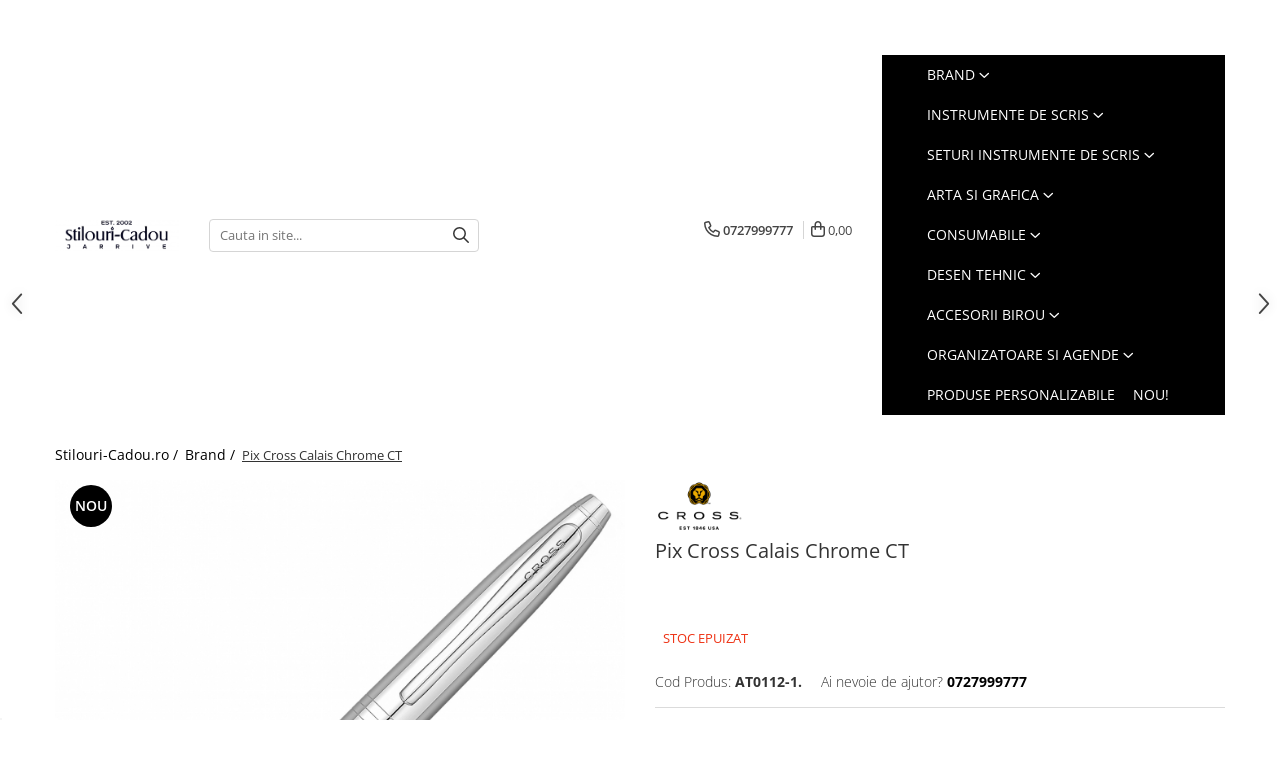

--- FILE ---
content_type: text/html; charset=UTF-8
request_url: https://www.stilouri-cadou.ro/brand-1/pix-cross-calais-chrome-ct.html
body_size: 40105
content:
<!DOCTYPE html>

<html lang="ro-ro">

	<head>
		<meta charset="UTF-8">

		<script src="https://gomagcdn.ro/themes/fashion/js/lazysizes.min.js?v=10141333-4.242" async=""></script>

		<script>
			function g_js(callbk){typeof callbk === 'function' ? window.addEventListener("DOMContentLoaded", callbk, false) : false;}
		</script>

					<link rel="icon" sizes="48x48" href="https://gomagcdn.ro/domains/stilouri-cadou.ro/files/favicon/favicon3827.png">
			<link rel="apple-touch-icon" sizes="180x180" href="https://gomagcdn.ro/domains/stilouri-cadou.ro/files/favicon/favicon3827.png">
		
		<style>
			/*body.loading{overflow:hidden;}
			body.loading #wrapper{opacity: 0;visibility: hidden;}
			body #wrapper{opacity: 1;visibility: visible;transition:all .1s ease-out;}*/

			.main-header .main-menu{min-height:43px;}
			.-g-hide{visibility:hidden;opacity:0;}

					</style>
					<link rel="preconnect" href="https://fonts.googleapis.com" >
					<link rel="preconnect" href="https://fonts.gstatic.com" crossorigin>
		
		<link rel="preconnect" href="https://gomagcdn.ro"><link rel="dns-prefetch" href="https://fonts.googleapis.com" /><link rel="dns-prefetch" href="https://fonts.gstatic.com" /><link rel="dns-prefetch" href="https://connect.facebook.net" /><link rel="dns-prefetch" href="https://www.facebook.com" /><link rel="dns-prefetch" href="https://www.googletagmanager.com" /><link rel="dns-prefetch" href="https://analytics.tiktok.com" />

					<link rel="preload" as="image" href="https://gomagcdn.ro/domains/stilouri-cadou.ro/files/product/large/pix-cross-calais-chrome-ct-9516-8001.jpg"   >
					<link rel="preload" as="style" href="https://fonts.googleapis.com/css2?family=Poppins:wght@200;300;400;500;600;700&display=swap" fetchpriority="high" onload="this.onload=null;this.rel='stylesheet'" crossorigin>
		
		<link rel="preload" href="https://gomagcdn.ro/themes/fashion/js/plugins.js?v=10141333-4.242" as="script">

		
					<link rel="preload" href="https://www.stilouri-cadou.ro/theme/default.js?v=41761428623" as="script">
				
		<link rel="preload" href="https://gomagcdn.ro/themes/fashion/js/dev.js?v=10141333-4.242" as="script">

					<noscript>
				<link rel="stylesheet" href="https://fonts.googleapis.com/css2?family=Poppins:wght@200;300;400;500;600;700&display=swap">
			</noscript>
		
					<link rel="stylesheet" href="https://gomagcdn.ro/themes/fashion/css/main-min-v2.css?v=10141333-4.242-1" data-values='{"blockScripts": "1"}'>
		
					<link rel="stylesheet" href="https://www.stilouri-cadou.ro/theme/default.css?v=41761428623">
		
						<link rel="stylesheet" href="https://gomagcdn.ro/themes/fashion/css/dev-style.css?v=10141333-4.242-1">
		
		
		
		<link rel="alternate" hreflang="x-default" href="https://www.stilouri-cadou.ro/brand-1/pix-cross-calais-chrome-ct.html">
							
		<meta name="expires" content="never">
		<meta name="revisit-after" content="1 days">
					<meta name="author" content="Gomag">
				<title>Pix Cross Calais Chrome CT</title>


					<meta name="robots" content="index,follow" />
						
		<meta name="description" content="Pix Cross Calais Chrome CT">
		<meta class="viewport" name="viewport" content="width=device-width, initial-scale=1.0, user-scalable=no">
							<meta property="og:description" content="DESCRIERE  Gama Calais are la baza stilul clasic modern in care extremele se atrag, in care elementele sunt relationate cu accente inspirate din liniile Art Deco avand ca rezultat final obtinerea unui contrast frapant, sofisticat, puternic. Instrumentele de scris din aceasta colectie sunt usoare, elegante, cu un profil indraznet si un aspect bine conturat. Finisajele Calais alterneaza vizual, pe de o parte printr-un contrast izbitor bicolor, iar pe de alta parte se pune accentul doar pe varianta cromatica mono. Aceste instrumente pot fi percepute ca un semn al personalitatii dumneavoastra, ca pe o unealta cu care puteti sa asterneti pe hartie cronologia ideilor, actiunilor, deciziilor si emotiilor de zi cu zi ce va definesc la urma urmei viata. Forma si greutatea, se imbina intr-un raport perfect, ce respecta cu strictete toti parametrii ergonomici, facand din Calais un  scriitor  practic, usor de folosit, placut la atingere, intr-un cuvant o extensie a simturilor dumneavoasrta. De asemenea in cazul in care doriti sa oferiti celor dragi o experienta placuta in ale scrisului, un mesaj de apreciere plin de impact emotional, un cadou calitativ nesofisticat, va recomandam ca foarte inspirate, intrumentele de scris din gama Calais.    SPECIFICATII       Accesorii din alama placate cu crom. Clipul este din otel inoxidabil tip arc placat cu crom   Corp superior din alama placat cu crom   Mecanism Twist (prin invartire)   Corp inferior din alama placat cu crom   Mina pix Cross Slim    CONTINUT  - Instrument de scris  - Mina de pix Cross - Slim montata (se monteaza prin insurubare)  - Cutie ambalaj originala  - Garantie internationala si instructiuni de folosire"/>
							<meta property="og:image" content="https://gomagcdn.ro/domains/stilouri-cadou.ro/files/product/large/pix-cross-calais-chrome-ct-9516-8001.jpg"/>
															<link rel="canonical" href="https://www.stilouri-cadou.ro/brand-1/pix-cross-calais-chrome-ct.html" />
			<meta property="og:url" content="https://www.stilouri-cadou.ro/brand-1/pix-cross-calais-chrome-ct.html"/>
						
		<meta name="distribution" content="Global">
		<meta name="owner" content="www.stilouri-cadou.ro">
		<meta name="publisher" content="www.stilouri-cadou.ro">
		<meta name="rating" content="General">
		<meta name="copyright" content="Copyright www.stilouri-cadou.ro 2026. All rights reserved">
		<link rel="search" href="https://www.stilouri-cadou.ro/opensearch.ro.xml" type="application/opensearchdescription+xml" title="Cautare"/>

		
							<script src="https://gomagcdn.ro/themes/fashion/js/jquery-2.1.4.min.js"></script>
			<script defer src="https://gomagcdn.ro/themes/fashion/js/jquery.autocomplete.js?v=20181023"></script>
			<script src="https://gomagcdn.ro/themes/fashion/js/gomag.config.js?v=10141333-4.242"></script>
			<script src="https://gomagcdn.ro/themes/fashion/js/gomag.js?v=10141333-4.242"></script>
		
													<!-- Global site tag (gtag.js) - Google Analytics -->
<script async src="https://www.googletagmanager.com/gtag/js?id=G-T9C9M2LJDD"></script>
	<script>
 window.dataLayer = window.dataLayer || [];
  function gtag(){dataLayer.push(arguments);}
    var cookieValue = '';
  var name = 'g_c_consent' + "=";
  var decodedCookie = decodeURIComponent(document.cookie);
  var ca = decodedCookie.split(';');
  for(var i = 0; i <ca.length; i++) {
	var c = ca[i];
	while (c.charAt(0) == ' ') {
	  c = c.substring(1);
	}
	if (c.indexOf(name) == 0) {
	  cookieValue = c.substring(name.length, c.length);
	}
  }



if(cookieValue == ''){
	gtag('consent', 'default', {
	  'ad_storage': 'denied',
	  'ad_user_data': 'denied',
	  'ad_personalization': 'denied',
	  'analytics_storage': 'denied',
	  'personalization_storage': 'denied',
	  'functionality_storage': 'denied',
	  'security_storage': 'denied'
	});
	} else if(cookieValue != '-1'){


			gtag('consent', 'default', {
			'ad_storage': 'granted',
			'ad_user_data': 'granted',
			'ad_personalization': 'granted',
			'analytics_storage': 'granted',
			'personalization_storage': 'granted',
			'functionality_storage': 'granted',
			'security_storage': 'granted'
		});
	} else {
	 gtag('consent', 'default', {
		  'ad_storage': 'denied',
		  'ad_user_data': 'denied',
		  'ad_personalization': 'denied',
		  'analytics_storage': 'denied',
			'personalization_storage': 'denied',
			'functionality_storage': 'denied',
			'security_storage': 'denied'
		});

		 }
</script>
<script>

	
  gtag('js', new Date());

 
$.Gomag.bind('Cookie/Policy/Consent/Denied', function(){
	gtag('consent', 'update', {
		  'ad_storage': 'denied',
		  'ad_user_data': 'denied',
		  'ad_personalization': 'denied',
		  'analytics_storage': 'denied',
			'personalization_storage': 'denied',
			'functionality_storage': 'denied',
			'security_storage': 'denied'
		});
		})
$.Gomag.bind('Cookie/Policy/Consent/Granted', function(){
	gtag('consent', 'update', {
		  'ad_storage': 'granted',
		  'ad_user_data': 'granted',
		  'ad_personalization': 'granted',
		  'analytics_storage': 'granted',
			'personalization_storage': 'granted',
			'functionality_storage': 'granted',
			'security_storage': 'granted'
		});
		})
  gtag('config', 'G-T9C9M2LJDD', {allow_enhanced_conversions: true });
</script>
<script>
	function gaBuildProductVariant(product)
	{
		let _return = '';
		if(product.version != undefined)
		{
			$.each(product.version, function(i, a){
				_return += (_return == '' ? '' : ', ')+a.value;
			})
		}
		return _return;
	}

</script>
<script>
	$.Gomag.bind('Product/Add/To/Cart/After/Listing', function gaProductAddToCartLV4(event, data) {
		if(data.product !== undefined) {
			var gaProduct = false;
			if(typeof(gaProducts) != 'undefined' && gaProducts[data.product.id] != undefined)
			{
				gaProduct = gaProducts[data.product.id];

			}

			if(gaProduct == false)
			{
				gaProduct = {};
				gaProduct.item_id = data.product.id;
				gaProduct.currency = data.product.currency ? (String(data.product.currency).toLowerCase() == 'lei' ? 'RON' : data.product.currency) : 'RON';
				gaProduct.item_name =  data.product.sku ;
				gaProduct.item_variant= gaBuildProductVariant(data.product);
				gaProduct.item_brand = data.product.brand;
				gaProduct.item_category = data.product.category;

			}

			gaProduct.price = parseFloat(data.product.price).toFixed(2);
			gaProduct.quantity = data.product.productQuantity;
			gtag("event", "add_to_cart", {
				currency: gaProduct.currency,
				value: parseFloat(gaProduct.price) * parseFloat(gaProduct.quantity),
				items: [
					gaProduct
				]
			});

		}
	})
	$.Gomag.bind('Product/Add/To/Cart/After/Details', function gaProductAddToCartDV4(event, data){

		if(data.product !== undefined){

			var gaProduct = false;
			if(
				typeof(gaProducts) != 'undefined'
				&&
				gaProducts[data.product.id] != undefined
			)
			{
				var gaProduct = gaProducts[data.product.id];
			}

			if(gaProduct == false)
			{
				gaProduct = {};
				gaProduct.item_id = data.product.id;
				gaProduct.currency = data.product.currency ? (String(data.product.currency).toLowerCase() == 'lei' ? 'RON' : data.product.currency) : 'RON';
				gaProduct.item_name =  data.product.sku ;
				gaProduct.item_variant= gaBuildProductVariant(data.product);
				gaProduct.item_brand = data.product.brand;
				gaProduct.item_category = data.product.category;

			}

			gaProduct.price = parseFloat(data.product.price).toFixed(2);
			gaProduct.quantity = data.product.productQuantity;


			gtag("event", "add_to_cart", {
			  currency: gaProduct.currency,
			  value: parseFloat(gaProduct.price) * parseFloat(gaProduct.quantity),
			  items: [
				gaProduct
			  ]
			});
        }

	})
	 $.Gomag.bind('Product/Remove/From/Cart', function gaProductRemovedFromCartV4(event, data){
		var envData = $.Gomag.getEnvData();
		var products = envData.products;

		if(data.data.product !== undefined && products[data.data.product] !== undefined){


			var dataProduct = products[data.data.product];


			gaProduct = {};
			gaProduct.item_id = dataProduct.id;

			gaProduct.item_name =   dataProduct.sku ;
			gaProduct.currency = dataProduct.currency ? (String(dataProduct.currency).toLowerCase() == 'lei' ? 'RON' : dataProduct.currency) : 'RON';
			gaProduct.item_category = dataProduct.category;
			gaProduct.item_brand = dataProduct.brand;
			gaProduct.price = parseFloat(dataProduct.price).toFixed(2);
			gaProduct.quantity = data.data.quantity;
			gaProduct.item_variant= gaBuildProductVariant(dataProduct);
			gtag("event", "remove_from_cart", {
			  currency: gaProduct.currency,
			  value: parseFloat(gaProduct.price) * parseFloat(gaProduct.quantity),
			  items: [
				gaProduct
			  ]
			});
        }

	});

	 $.Gomag.bind('Cart/Quantity/Update', function gaCartQuantityUpdateV4(event, data){
		var envData = $.Gomag.getEnvData();
		var products = envData.products;
		if(!data.data.finalQuantity || !data.data.initialQuantity)
		{
			return false;
		}
		var dataProduct = products[data.data.product];
		if(dataProduct == undefined)
		{
			return false;
		}

		gaProduct = {};
		gaProduct.item_id = dataProduct.id;
		gaProduct.currency = dataProduct.currency ? (String(dataProduct.currency).toLowerCase() == 'lei' ? 'RON' : dataProduct.currency) : 'RON';
		gaProduct.item_name =  dataProduct.sku ;

		gaProduct.item_category = dataProduct.category;
		gaProduct.item_brand = dataProduct.brand;
		gaProduct.price = parseFloat(dataProduct.price).toFixed(2);
		gaProduct.item_variant= gaBuildProductVariant(dataProduct);
		if(parseFloat(data.data.initialQuantity) < parseFloat(data.data.finalQuantity))
		{
			var quantity = parseFloat(data.data.finalQuantity) - parseFloat(data.data.initialQuantity);
			gaProduct.quantity = quantity;

			gtag("event", "add_to_cart", {
			  currency: gaProduct.currency,
			  value: parseFloat(gaProduct.price) * parseFloat(gaProduct.quantity),
			  items: [
				gaProduct
			  ]
			});
		}
		else if(parseFloat(data.data.initialQuantity) > parseFloat(data.data.finalQuantity))
		{
			var quantity = parseFloat(data.data.initialQuantity) - parseFloat(data.data.finalQuantity);
			gaProduct.quantity = quantity;
			gtag("event", "remove_from_cart", {
			  currency: gaProduct.currency,
			  value: parseFloat(gaProduct.price) * parseFloat(gaProduct.quantity),
			  items: [
				gaProduct
			  ]
			});
		}

	});

</script>
<script>
		!function (w, d, t) {
		  w.TiktokAnalyticsObject=t;var ttq=w[t]=w[t]||[];ttq.methods=["page","track","identify","instances","debug","on","off","once","ready","alias","group","enableCookie","disableCookie"],ttq.setAndDefer=function(t,e){t[e]=function(){t.push([e].concat(Array.prototype.slice.call(arguments,0)))}};for(var i=0;i<ttq.methods.length;i++)ttq.setAndDefer(ttq,ttq.methods[i]);ttq.instance=function(t){for(var e=ttq._i[t]||[],n=0;n<ttq.methods.length;n++
)ttq.setAndDefer(e,ttq.methods[n]);return e},ttq.load=function(e,n){var i="https://analytics.tiktok.com/i18n/pixel/events.js";ttq._i=ttq._i||{},ttq._i[e]=[],ttq._i[e]._u=i,ttq._t=ttq._t||{},ttq._t[e]=+new Date,ttq._o=ttq._o||{},ttq._o[e]=n||{};n=document.createElement("script");n.type="text/javascript",n.async=!0,n.src=i+"?sdkid="+e+"&lib="+t;e=document.getElementsByTagName("script")[0];e.parentNode.insertBefore(n,e)};
		
		  ttq.load('CC5MQUBC77UFTO4NMQ8G');
		  ttq.page();
		}(window, document, 'ttq');
	</script><script>
        (function(d, s, i) {
            var f = d.getElementsByTagName(s)[0], j = d.createElement(s);
            j.async = true;
            j.src = "https://t.themarketer.com/t/j/" + i;
            f.parentNode.insertBefore(j, f);
        })(document, "script", "EV9XXH6C");
    </script><script>
function gmsc(name, value)
{
	if(value != undefined && value)
	{
		var expires = new Date();
		expires.setTime(expires.getTime() + parseInt(3600*24*1000*90));
		document.cookie = encodeURIComponent(name) + "=" + encodeURIComponent(value) + '; expires='+ expires.toUTCString() + "; path=/";
	}
}
let gmqs = window.location.search;
let gmup = new URLSearchParams(gmqs);
gmsc('g_sc', gmup.get('shop_campaign'));
gmsc('shop_utm_campaign', gmup.get('utm_campaign'));
gmsc('shop_utm_medium', gmup.get('utm_medium'));
gmsc('shop_utm_source', gmup.get('utm_source'));
</script><!-- Facebook Pixel Code -->
				<script>
				!function(f,b,e,v,n,t,s){if(f.fbq)return;n=f.fbq=function(){n.callMethod?
				n.callMethod.apply(n,arguments):n.queue.push(arguments)};if(!f._fbq)f._fbq=n;
				n.push=n;n.loaded=!0;n.version="2.0";n.queue=[];t=b.createElement(e);t.async=!0;
				t.src=v;s=b.getElementsByTagName(e)[0];s.parentNode.insertBefore(t,s)}(window,
				document,"script","//connect.facebook.net/en_US/fbevents.js");

				fbq("init", "507717709632305");
				fbq("track", "PageView");</script>
				<!-- End Facebook Pixel Code -->
				<script>
				$.Gomag.bind('User/Ajax/Data/Loaded', function(event, data){
					if(data != undefined && data.data != undefined)
					{
						var eventData = data.data;
						if(eventData.facebookUserData != undefined)
						{
							$('body').append(eventData.facebookUserData);
						}
					}
				})
				</script>
				<meta name="google-site-verification" content="ZUmmLBtWirZsU6NTO591hzEA8bC9b0CPrdLF99wK_8I" />					
		
	</head>

	<body class="" style="">

		<script >
			function _addCss(url, attribute, value, loaded){
				var _s = document.createElement('link');
				_s.rel = 'stylesheet';
				_s.href = url;
				_s.type = 'text/css';
				if(attribute)
				{
					_s.setAttribute(attribute, value)
				}
				if(loaded){
					_s.onload = function(){
						var dom = document.getElementsByTagName('body')[0];
						//dom.classList.remove('loading');
					}
				}
				var _st = document.getElementsByTagName('link')[0];
				_st.parentNode.insertBefore(_s, _st);
			}
			//_addCss('https://fonts.googleapis.com/css2?family=Open+Sans:ital,wght@0,300;0,400;0,600;0,700;1,300;1,400&display=swap');
			_addCss('https://gomagcdn.ro/themes/_fonts/Open-Sans.css');

		</script>
		<script>
				/*setTimeout(
				  function()
				  {
				   document.getElementsByTagName('body')[0].classList.remove('loading');
				  }, 1000);*/
		</script>
							
		
		<div id="wrapper">
			<!-- BLOCK:b82193b249de0d7bbb8b44f7a0b7af9a start -->
<div id="_cartSummary" class="hide"></div>

<script >
	$(document).ready(function() {

		$(document).on('keypress', '.-g-input-loader', function(){
			$(this).addClass('-g-input-loading');
		})

		$.Gomag.bind('Product/Add/To/Cart/After', function(eventResponse, properties)
		{
									var data = JSON.parse(properties.data);
			$('.q-cart').html(data.quantity);
			if(parseFloat(data.quantity) > 0)
			{
				$('.q-cart').removeClass('hide');
			}
			else
			{
				$('.q-cart').addClass('hide');
			}
			$('.cartPrice').html(data.subtotal + ' ' + data.currency);
			$('.cartProductCount').html(data.quantity);


		})
		$('#_cartSummary').on('updateCart', function(event, cart) {
			var t = $(this);

			$.get('https://www.stilouri-cadou.ro/cart-update', {
				cart: cart
			}, function(data) {

				$('.q-cart').html(data.quantity);
				if(parseFloat(data.quantity) > 0)
				{
					$('.q-cart').removeClass('hide');
				}
				else
				{
					$('.q-cart').addClass('hide');
				}
				$('.cartPrice').html(data.subtotal + ' ' + data.currency);
				$('.cartProductCount').html(data.quantity);
			}, 'json');
			window.ga = window.ga || function() {
				(ga.q = ga.q || []).push(arguments)
			};
			ga('send', 'event', 'Buton', 'Click', 'Adauga_Cos');
		});

		if(window.gtag_report_conversion) {
			$(document).on("click", 'li.phone-m', function() {
				var phoneNo = $('li.phone-m').children( "a").attr('href');
				gtag_report_conversion(phoneNo);
			});

		}

	});
</script>


	<div class="cart-dd cart-side _cartShow cart-closed"></div>

<header class="main-header container-bg clearfix" data-block="headerBlock">
	<div class="discount-tape container-h full -g-hide" id="_gomagHellobar">
<style>
.discount-tape{position: relative;width:100%;padding:0;text-align:center;font-size:14px;overflow: hidden;z-index:99;}
.discount-tape a{color: #ffffff;}
.Gomag-HelloBar{padding:10px;}
@media screen and (max-width: 767px){.discount-tape{font-size:13px;}}
</style>
<div class="Gomag-HelloBar" style="background: #d1000a;color: #ffffff;">
	
		Transport GRATUIT pentru comanda minima de 250 lei.
			
	</div>
<div class="clear"></div>
</div>

		
	<div class="top-head-bg container-h full">

		<div class="top-head container-h">
			<div class="row">
				<div class="col-sm-2 col-xs-12 logo-h">
					
	<a href="https://www.stilouri-cadou.ro" id="logo" data-pageId="2">
		<img src="https://gomagcdn.ro/domains/stilouri-cadou.ro/files/company/new-stilouri-9766186788.png" fetchpriority="high" class="img-responsive" alt="Stilouri Cadou by Jarrive" title="Stilouri Cadou by Jarrive" width="200" height="50" style="width:auto;">
	</a>
				</div>
				<div class="col-sm-4 col-xs-7 main search-form-box">
					
<form name="search-form" class="search-form" action="https://www.stilouri-cadou.ro/produse" id="_searchFormMainHeader">

	<input id="_autocompleteSearchMainHeader" name="c" class="input-placeholder -g-input-loader" type="text" placeholder="Cauta in site..." aria-label="Search"  value="">
	<button id="_doSearch" class="search-button" aria-hidden="true">
		<i class="fa fa-search" aria-hidden="true"></i>
	</button>

				<script >
			$(document).ready(function() {

				$('#_autocompleteSearchMainHeader').autocomplete({
					serviceUrl: 'https://www.stilouri-cadou.ro/autocomplete',
					minChars: 2,
					deferRequestBy: 700,
					appendTo: '#_searchFormMainHeader',
					width: parseInt($('#_doSearch').offset().left) - parseInt($('#_autocompleteSearchMainHeader').offset().left),
					formatResult: function(suggestion, currentValue) {
						return suggestion.value;
					},
					onSelect: function(suggestion) {
						$(this).val(suggestion.data);
					},
					onSearchComplete: function(suggestion) {
						$(this).removeClass('-g-input-loading');
					}
				});
				$(document).on('click', '#_doSearch', function(e){
					e.preventDefault();
					if($('#_autocompleteSearchMainHeader').val() != '')
					{
						$('#_searchFormMainHeader').submit();
					}
				})
			});
		</script>
	

</form>
				</div>
				<div class="col-xs-5 acount-section">
					
<ul>
	<li class="search-m hide">
		<a href="#" class="-g-no-url" aria-label="Cauta in site..." data-pageId="">
			<i class="fa fa-search search-open" aria-hidden="true"></i>
			<i style="display:none" class="fa fa-times search-close" aria-hidden="true"></i>
		</a>
	</li>
	<li class="-g-user-icon -g-user-icon-empty">
			
	</li>
	
				<li class="contact-header">
			<a href="tel:0727999777" aria-label="Contacteaza-ne" data-pageId="3">
				<i class="fa fa-phone" aria-hidden="true"></i>
								<span>0727999777</span>
			</a>
		</li>
			<li class="wishlist-header hide">
		<a href="https://www.stilouri-cadou.ro/wishlist" aria-label="Wishlist" data-pageId="28">
			<span class="-g-wishlist-product-count -g-hide"></span>
			<i class="fa fa-heart-o" aria-hidden="true"></i>
			<span class="">Favorite</span>
		</a>
	</li>
	<li class="cart-header-btn cart">
		<a class="cart-drop _showCartHeader" href="https://www.stilouri-cadou.ro/cos-de-cumparaturi" aria-label="Cos de cumparaturi">
			<span class="q-cart hide">0</span>
			<i class="fa fa-shopping-bag" aria-hidden="true"></i>
			<span class="count cartPrice">0,00
				
			</span>
		</a>
			</li>

	</ul>

	<script>
		$(document).ready(function() {
			//Cart
							$.Gomag.bind('Product/Add/To/Cart/Validate', function(){
					if($('#-g-cart-dropdown').length)
					{
						$('.close-side-cart').click();
						$('#-g-cart-dropdown').remove();
					}
				})
				$(document).on('click', '.cart', function(e){
					e.preventDefault();
					$.Gomag.showCartSummary('div._cartShow');
					if($('.cart-side').length){
						$('.menu-wrapper').addClass('cart_side_opened');
					}
				});
				$(document).on('click', '.close-side-cart', function(){
					$.Gomag.hideCartSummary('div._cartShow');
					$('div._cartShow').removeClass('cart-open');
					if($('.cart-side').length){
						$('.menu-wrapper').removeClass('cart_side_opened');
					}
					$.Gomag.getUserAjaxData();
				});
						$(document).on('click', '.dropdown-toggle', function() {
				window.location = $(this).attr('href');
			})
		})
	</script>

				</div>
				<div class="col-xs-5 navigation-holder">
					
<div id="navigation">
	<nav id="main-menu" class="main-menu container-h full clearfix">
		<a href="#" class="menu-trg -g-no-url" title="Produse">
			<span>&nbsp;</span>
		</a>
		
<div class="container-h nav-menu-hh clearfix">

	<!-- BASE MENU -->
	<ul class="
			nav-menu base-menu container-h
			
			
		">

		

			
		<li class="menu-drop __GomagMM ">
							<a
					href="https://www.stilouri-cadou.ro/brand-1"
					class="  "
					rel="  "
					
					title="Brand"
					data-Gomag=''
					data-block-name="mainMenuD0"
					data-pageId= "104"
					data-block="mainMenuD">
											<span class="list">Brand</span>
						<i class="fa fa-angle-down"></i>
				</a>

									<div class="menu-dd">
										<ul class="drop-list clearfix w100">
																																						<li class="fl">
										<div class="col">
											<p class="title">
												<a
												href="https://www.stilouri-cadou.ro/ballograf-1186"
												class="title    "
												rel="  "
												
												title="Ballograf"
												data-Gomag=''
												data-block-name="mainMenuD1"
												data-block="mainMenuD"
												data-pageId= "104"
												>
																										Ballograf
												</a>
											</p>
																						
										</div>
									</li>
																																<li class="fl">
										<div class="col">
											<p class="title">
												<a
												href="https://www.stilouri-cadou.ro/brause"
												class="title    "
												rel="  "
												
												title="Brause"
												data-Gomag=''
												data-block-name="mainMenuD1"
												data-block="mainMenuD"
												data-pageId= "104"
												>
																										Brause
												</a>
											</p>
																						
										</div>
									</li>
																																<li class="fl">
										<div class="col">
											<p class="title">
												<a
												href="https://www.stilouri-cadou.ro/caran-d-ache-637"
												class="title    "
												rel="  "
												
												title="Caran d'Ache"
												data-Gomag=''
												data-block-name="mainMenuD1"
												data-block="mainMenuD"
												data-pageId= "104"
												>
																										Caran d&#039;Ache
												</a>
											</p>
																						
										</div>
									</li>
																																<li class="fl">
										<div class="col">
											<p class="title">
												<a
												href="https://www.stilouri-cadou.ro/cross-107"
												class="title    "
												rel="  "
												
												title="Cross"
												data-Gomag=''
												data-block-name="mainMenuD1"
												data-block="mainMenuD"
												data-pageId= "104"
												>
																										Cross
												</a>
											</p>
																						
										</div>
									</li>
																																<li class="fl">
										<div class="col">
											<p class="title">
												<a
												href="https://www.stilouri-cadou.ro/conklin-658"
												class="title    "
												rel="  "
												
												title="Conklin"
												data-Gomag=''
												data-block-name="mainMenuD1"
												data-block="mainMenuD"
												data-pageId= "104"
												>
																										Conklin
												</a>
											</p>
																						
										</div>
									</li>
																																<li class="fl">
										<div class="col">
											<p class="title">
												<a
												href="https://www.stilouri-cadou.ro/diplomat-37"
												class="title    "
												rel="  "
												
												title="Diplomat"
												data-Gomag=''
												data-block-name="mainMenuD1"
												data-block="mainMenuD"
												data-pageId= "104"
												>
																										Diplomat
												</a>
											</p>
																						
										</div>
									</li>
																																<li class="fl">
										<div class="col">
											<p class="title">
												<a
												href="https://www.stilouri-cadou.ro/faber-castell-2"
												class="title    "
												rel="  "
												
												title="Faber-Castell"
												data-Gomag=''
												data-block-name="mainMenuD1"
												data-block="mainMenuD"
												data-pageId= "104"
												>
																										Faber-Castell
												</a>
											</p>
																						
										</div>
									</li>
																																<li class="fl">
										<div class="col">
											<p class="title">
												<a
												href="https://www.stilouri-cadou.ro/diamine"
												class="title    "
												rel="  "
												
												title="Diamine"
												data-Gomag=''
												data-block-name="mainMenuD1"
												data-block="mainMenuD"
												data-pageId= "104"
												>
																										Diamine
												</a>
											</p>
																																															<a
														href="https://www.stilouri-cadou.ro/150th-anniversary"
														rel="  "
														
														title="150th Anniversary"
														class="    "
														data-Gomag=''
														data-block-name="mainMenuD2"
														data-block="mainMenuD"
														data-pageId=""
													>
																												<i class="fa fa-angle-right"></i>
														<span>150th Anniversary</span>
													</a>
																							
										</div>
									</li>
																																<li class="fl">
										<div class="col">
											<p class="title">
												<a
												href="https://www.stilouri-cadou.ro/graf-von-faber-castell-15"
												class="title    "
												rel="  "
												
												title="Graf Von Faber-Castell"
												data-Gomag=''
												data-block-name="mainMenuD1"
												data-block="mainMenuD"
												data-pageId= "104"
												>
																										Graf Von Faber-Castell
												</a>
											</p>
																						
										</div>
									</li>
																																<li class="fl">
										<div class="col">
											<p class="title">
												<a
												href="https://www.stilouri-cadou.ro/kaweco-62"
												class="title    "
												rel="  "
												
												title="Kaweco"
												data-Gomag=''
												data-block-name="mainMenuD1"
												data-block="mainMenuD"
												data-pageId= "104"
												>
																										Kaweco
												</a>
											</p>
																						
										</div>
									</li>
																																<li class="fl">
										<div class="col">
											<p class="title">
												<a
												href="https://www.stilouri-cadou.ro/jacques-herbin"
												class="title    "
												rel="  "
												
												title="Jacques Herbin"
												data-Gomag=''
												data-block-name="mainMenuD1"
												data-block="mainMenuD"
												data-pageId= "104"
												>
																										Jacques Herbin
												</a>
											</p>
																						
										</div>
									</li>
																																<li class="fl">
										<div class="col">
											<p class="title">
												<a
												href="https://www.stilouri-cadou.ro/lamy-25"
												class="title    "
												rel="  "
												
												title="Lamy"
												data-Gomag=''
												data-block-name="mainMenuD1"
												data-block="mainMenuD"
												data-pageId= "104"
												>
																										Lamy
												</a>
											</p>
																						
										</div>
									</li>
																																<li class="fl">
										<div class="col">
											<p class="title">
												<a
												href="https://www.stilouri-cadou.ro/montblanc-51"
												class="title    "
												rel="  "
												
												title="Montblanc"
												data-Gomag=''
												data-block-name="mainMenuD1"
												data-block="mainMenuD"
												data-pageId= "104"
												>
																										Montblanc
												</a>
											</p>
																						
										</div>
									</li>
																																<li class="fl">
										<div class="col">
											<p class="title">
												<a
												href="https://www.stilouri-cadou.ro/montegrappa-93"
												class="title    "
												rel="  "
												
												title="Montegrappa"
												data-Gomag=''
												data-block-name="mainMenuD1"
												data-block="mainMenuD"
												data-pageId= "104"
												>
																										Montegrappa
												</a>
											</p>
																						
										</div>
									</li>
																																<li class="fl">
										<div class="col">
											<p class="title">
												<a
												href="https://www.stilouri-cadou.ro/monteverde-usa"
												class="title    "
												rel="  "
												
												title="Monteverde USA"
												data-Gomag=''
												data-block-name="mainMenuD1"
												data-block="mainMenuD"
												data-pageId= "104"
												>
																										Monteverde USA
												</a>
											</p>
																						
										</div>
									</li>
																																<li class="fl">
										<div class="col">
											<p class="title">
												<a
												href="https://www.stilouri-cadou.ro/namiki"
												class="title    "
												rel="  "
												
												title="Namiki"
												data-Gomag=''
												data-block-name="mainMenuD1"
												data-block="mainMenuD"
												data-pageId= "104"
												>
																										Namiki
												</a>
											</p>
																						
										</div>
									</li>
																																<li class="fl">
										<div class="col">
											<p class="title">
												<a
												href="https://www.stilouri-cadou.ro/parker-39"
												class="title    "
												rel="  "
												
												title="Parker"
												data-Gomag=''
												data-block-name="mainMenuD1"
												data-block="mainMenuD"
												data-pageId= "104"
												>
																										Parker
												</a>
											</p>
																						
										</div>
									</li>
																																<li class="fl">
										<div class="col">
											<p class="title">
												<a
												href="https://www.stilouri-cadou.ro/pelikan-instrumente-de-scris"
												class="title    "
												rel="  "
												
												title="Pelikan"
												data-Gomag=''
												data-block-name="mainMenuD1"
												data-block="mainMenuD"
												data-pageId= "104"
												>
																										Pelikan
												</a>
											</p>
																						
										</div>
									</li>
																																<li class="fl">
										<div class="col">
											<p class="title">
												<a
												href="https://www.stilouri-cadou.ro/penac-1025"
												class="title    "
												rel="  "
												
												title="Penac"
												data-Gomag=''
												data-block-name="mainMenuD1"
												data-block="mainMenuD"
												data-pageId= "104"
												>
																										Penac
												</a>
											</p>
																																															<a
														href="https://www.stilouri-cadou.ro/multipen-"
														rel="  "
														
														title="Multipen"
														class="    "
														data-Gomag=''
														data-block-name="mainMenuD2"
														data-block="mainMenuD"
														data-pageId=""
													>
																												<i class="fa fa-angle-right"></i>
														<span>Multipen</span>
													</a>
																							
										</div>
									</li>
																																<li class="fl">
										<div class="col">
											<p class="title">
												<a
												href="https://www.stilouri-cadou.ro/pilot-54"
												class="title    "
												rel="  "
												
												title="Pilot"
												data-Gomag=''
												data-block-name="mainMenuD1"
												data-block="mainMenuD"
												data-pageId= "104"
												>
																										Pilot
												</a>
											</p>
																						
										</div>
									</li>
																																<li class="fl">
										<div class="col">
											<p class="title">
												<a
												href="https://www.stilouri-cadou.ro/platinum"
												class="title    "
												rel="  "
												
												title="Platinum"
												data-Gomag=''
												data-block-name="mainMenuD1"
												data-block="mainMenuD"
												data-pageId= "104"
												>
																										Platinum
												</a>
											</p>
																																															<a
														href="https://www.stilouri-cadou.ro/izumo"
														rel="  "
														
														title="Izumo"
														class="    "
														data-Gomag=''
														data-block-name="mainMenuD2"
														data-block="mainMenuD"
														data-pageId=""
													>
																												<i class="fa fa-angle-right"></i>
														<span>Izumo</span>
													</a>
																							
										</div>
									</li>
																																<li class="fl">
										<div class="col">
											<p class="title">
												<a
												href="https://www.stilouri-cadou.ro/porsche-design-94"
												class="title    "
												rel="  "
												
												title="Porsche Design"
												data-Gomag=''
												data-block-name="mainMenuD1"
												data-block="mainMenuD"
												data-pageId= "104"
												>
																										Porsche Design
												</a>
											</p>
																						
										</div>
									</li>
																																<li class="fl">
										<div class="col">
											<p class="title">
												<a
												href="https://www.stilouri-cadou.ro/princ-leather-1076"
												class="title    "
												rel="  "
												
												title="Princ Leather"
												data-Gomag=''
												data-block-name="mainMenuD1"
												data-block="mainMenuD"
												data-pageId= "104"
												>
																										Princ Leather
												</a>
											</p>
																						
										</div>
									</li>
																																<li class="fl">
										<div class="col">
											<p class="title">
												<a
												href="https://www.stilouri-cadou.ro/rotring"
												class="title    "
												rel="  "
												
												title="Rotring"
												data-Gomag=''
												data-block-name="mainMenuD1"
												data-block="mainMenuD"
												data-pageId= "104"
												>
																										Rotring
												</a>
											</p>
																						
										</div>
									</li>
																																<li class="fl">
										<div class="col">
											<p class="title">
												<a
												href="https://www.stilouri-cadou.ro/private-reserve-ink-973"
												class="title    "
												rel="  "
												
												title="Private Reserve Ink"
												data-Gomag=''
												data-block-name="mainMenuD1"
												data-block="mainMenuD"
												data-pageId= "104"
												>
																										Private Reserve Ink
												</a>
											</p>
																						
										</div>
									</li>
																																<li class="fl">
										<div class="col">
											<p class="title">
												<a
												href="https://www.stilouri-cadou.ro/scrikss-73"
												class="title    "
												rel="  "
												
												title="Scrikss"
												data-Gomag=''
												data-block-name="mainMenuD1"
												data-block="mainMenuD"
												data-pageId= "104"
												>
																										Scrikss
												</a>
											</p>
																						
										</div>
									</li>
																																<li class="fl">
										<div class="col">
											<p class="title">
												<a
												href="https://www.stilouri-cadou.ro/standardgraph-540"
												class="title    "
												rel="  "
												
												title="Standardgraph"
												data-Gomag=''
												data-block-name="mainMenuD1"
												data-block="mainMenuD"
												data-pageId= "104"
												>
																										Standardgraph
												</a>
											</p>
																						
										</div>
									</li>
																																<li class="fl">
										<div class="col">
											<p class="title">
												<a
												href="https://www.stilouri-cadou.ro/sailor"
												class="title    "
												rel="  "
												
												title="Sailor"
												data-Gomag=''
												data-block-name="mainMenuD1"
												data-block="mainMenuD"
												data-pageId= "104"
												>
																										Sailor
												</a>
											</p>
																						
										</div>
									</li>
																																<li class="fl">
										<div class="col">
											<p class="title">
												<a
												href="https://www.stilouri-cadou.ro/schneider"
												class="title    "
												rel="  "
												
												title="Schneider"
												data-Gomag=''
												data-block-name="mainMenuD1"
												data-block="mainMenuD"
												data-pageId= "104"
												>
																										Schneider
												</a>
											</p>
																						
										</div>
									</li>
																																<li class="fl">
										<div class="col">
											<p class="title">
												<a
												href="https://www.stilouri-cadou.ro/sheaffer"
												class="title    "
												rel="  "
												
												title="Sheaffer"
												data-Gomag=''
												data-block-name="mainMenuD1"
												data-block="mainMenuD"
												data-pageId= "104"
												>
																										Sheaffer
												</a>
											</p>
																						
										</div>
									</li>
																																<li class="fl">
										<div class="col">
											<p class="title">
												<a
												href="https://www.stilouri-cadou.ro/staedtler"
												class="title    "
												rel="  "
												
												title="Staedtler"
												data-Gomag=''
												data-block-name="mainMenuD1"
												data-block="mainMenuD"
												data-pageId= "104"
												>
																										Staedtler
												</a>
											</p>
																						
										</div>
									</li>
																																<li class="fl">
										<div class="col">
											<p class="title">
												<a
												href="https://www.stilouri-cadou.ro/sharpie-743"
												class="title    "
												rel="  "
												
												title="Sharpie"
												data-Gomag=''
												data-block-name="mainMenuD1"
												data-block="mainMenuD"
												data-pageId= "104"
												>
																										Sharpie
												</a>
											</p>
																						
										</div>
									</li>
																																<li class="fl">
										<div class="col">
											<p class="title">
												<a
												href="https://www.stilouri-cadou.ro/tibaldi"
												class="title    "
												rel="  "
												
												title="Tibaldi"
												data-Gomag=''
												data-block-name="mainMenuD1"
												data-block="mainMenuD"
												data-pageId= "104"
												>
																										Tibaldi
												</a>
											</p>
																						
										</div>
									</li>
																																<li class="fl">
										<div class="col">
											<p class="title">
												<a
												href="https://www.stilouri-cadou.ro/tombow"
												class="title    "
												rel="  "
												
												title="Tombow"
												data-Gomag=''
												data-block-name="mainMenuD1"
												data-block="mainMenuD"
												data-pageId= "104"
												>
																										Tombow
												</a>
											</p>
																						
										</div>
									</li>
																																<li class="fl">
										<div class="col">
											<p class="title">
												<a
												href="https://www.stilouri-cadou.ro/waterman-de-scris"
												class="title    "
												rel="  "
												
												title="Waterman"
												data-Gomag=''
												data-block-name="mainMenuD1"
												data-block="mainMenuD"
												data-pageId= "104"
												>
																										Waterman
												</a>
											</p>
																						
										</div>
									</li>
																																<li class="fl">
										<div class="col">
											<p class="title">
												<a
												href="https://www.stilouri-cadou.ro/worther"
												class="title    "
												rel="  "
												
												title="Worther"
												data-Gomag=''
												data-block-name="mainMenuD1"
												data-block="mainMenuD"
												data-pageId= "104"
												>
																										Worther
												</a>
											</p>
																						
										</div>
									</li>
																																<li class="fl">
										<div class="col">
											<p class="title">
												<a
												href="https://www.stilouri-cadou.ro/el-casco-527"
												class="title    "
												rel="  "
												
												title="El Casco"
												data-Gomag=''
												data-block-name="mainMenuD1"
												data-block="mainMenuD"
												data-pageId= "104"
												>
																										El Casco
												</a>
											</p>
																						
										</div>
									</li>
																																<li class="fl">
										<div class="col">
											<p class="title">
												<a
												href="https://www.stilouri-cadou.ro/leuchtturm1917-450"
												class="title    "
												rel="  "
												
												title="Leuchtturm1917"
												data-Gomag=''
												data-block-name="mainMenuD1"
												data-block="mainMenuD"
												data-pageId= "104"
												>
																										Leuchtturm1917
												</a>
											</p>
																						
										</div>
									</li>
																																<li class="fl">
										<div class="col">
											<p class="title">
												<a
												href="https://www.stilouri-cadou.ro/oxford-1313"
												class="title    "
												rel="  "
												
												title="Oxford"
												data-Gomag=''
												data-block-name="mainMenuD1"
												data-block="mainMenuD"
												data-pageId= "104"
												>
																										Oxford
												</a>
											</p>
																						
										</div>
									</li>
																																<li class="fl">
										<div class="col">
											<p class="title">
												<a
												href="https://www.stilouri-cadou.ro/rhodia-994"
												class="title    "
												rel="  "
												
												title="Rhodia"
												data-Gomag=''
												data-block-name="mainMenuD1"
												data-block="mainMenuD"
												data-pageId= "104"
												>
																										Rhodia
												</a>
											</p>
																						
										</div>
									</li>
																																<li class="fl">
										<div class="col">
											<p class="title">
												<a
												href="https://www.stilouri-cadou.ro/acvila-645"
												class="title    "
												rel="  "
												
												title="Acvila"
												data-Gomag=''
												data-block-name="mainMenuD1"
												data-block="mainMenuD"
												data-pageId= "104"
												>
																										Acvila
												</a>
											</p>
																						
										</div>
									</li>
																																<li class="fl">
										<div class="col">
											<p class="title">
												<a
												href="https://www.stilouri-cadou.ro/aristo"
												class="title    "
												rel="  "
												
												title="Aristo"
												data-Gomag=''
												data-block-name="mainMenuD1"
												data-block="mainMenuD"
												data-pageId= "104"
												>
																										Aristo
												</a>
											</p>
																																															<a
														href="https://www.stilouri-cadou.ro/rigle"
														rel="  "
														
														title="Rigle"
														class="    "
														data-Gomag=''
														data-block-name="mainMenuD2"
														data-block="mainMenuD"
														data-pageId=""
													>
																												<i class="fa fa-angle-right"></i>
														<span>Rigle</span>
													</a>
																							
										</div>
									</li>
																																<li class="fl">
										<div class="col">
											<p class="title">
												<a
												href="https://www.stilouri-cadou.ro/castelli-893"
												class="title    "
												rel="  "
												
												title="Castelli"
												data-Gomag=''
												data-block-name="mainMenuD1"
												data-block="mainMenuD"
												data-pageId= "104"
												>
																										Castelli
												</a>
											</p>
																						
										</div>
									</li>
																																<li class="fl">
										<div class="col">
											<p class="title">
												<a
												href="https://www.stilouri-cadou.ro/precision-638"
												class="title    "
												rel="  "
												
												title="Precision"
												data-Gomag=''
												data-block-name="mainMenuD1"
												data-block="mainMenuD"
												data-pageId= "104"
												>
																										Precision
												</a>
											</p>
																						
										</div>
									</li>
																																<li class="fl">
										<div class="col">
											<p class="title">
												<a
												href="https://www.stilouri-cadou.ro/carla-rossini-100"
												class="title    "
												rel="  "
												
												title="Carla Rossini"
												data-Gomag=''
												data-block-name="mainMenuD1"
												data-block="mainMenuD"
												data-pageId= "104"
												>
																										Carla Rossini
												</a>
											</p>
																						
										</div>
									</li>
																																<li class="fl">
										<div class="col">
											<p class="title">
												<a
												href="https://www.stilouri-cadou.ro/fara"
												class="title    "
												rel="  "
												
												title="Fara"
												data-Gomag=''
												data-block-name="mainMenuD1"
												data-block="mainMenuD"
												data-pageId= "104"
												>
																										Fara
												</a>
											</p>
																						
										</div>
									</li>
																																<li class="fl">
										<div class="col">
											<p class="title">
												<a
												href="https://www.stilouri-cadou.ro/deli-742"
												class="title    "
												rel="  "
												
												title="Deli"
												data-Gomag=''
												data-block-name="mainMenuD1"
												data-block="mainMenuD"
												data-pageId= "104"
												>
																										Deli
												</a>
											</p>
																						
										</div>
									</li>
																																<li class="fl">
										<div class="col">
											<p class="title">
												<a
												href="https://www.stilouri-cadou.ro/forpus-63"
												class="title    "
												rel="  "
												
												title="Forpus"
												data-Gomag=''
												data-block-name="mainMenuD1"
												data-block="mainMenuD"
												data-pageId= "104"
												>
																										Forpus
												</a>
											</p>
																						
										</div>
									</li>
																																<li class="fl">
										<div class="col">
											<p class="title">
												<a
												href="https://www.stilouri-cadou.ro/herlitz-536"
												class="title    "
												rel="  "
												
												title="Herlitz"
												data-Gomag=''
												data-block-name="mainMenuD1"
												data-block="mainMenuD"
												data-pageId= "104"
												>
																										Herlitz
												</a>
											</p>
																						
										</div>
									</li>
																																<li class="fl">
										<div class="col">
											<p class="title">
												<a
												href="https://www.stilouri-cadou.ro/lexon"
												class="title    "
												rel="  "
												
												title="Lexon"
												data-Gomag=''
												data-block-name="mainMenuD1"
												data-block="mainMenuD"
												data-pageId= "104"
												>
																										Lexon
												</a>
											</p>
																						
										</div>
									</li>
																																<li class="fl">
										<div class="col">
											<p class="title">
												<a
												href="https://www.stilouri-cadou.ro/m-r"
												class="title    "
												rel="  "
												
												title="M+R"
												data-Gomag=''
												data-block-name="mainMenuD1"
												data-block="mainMenuD"
												data-pageId= "104"
												>
																										M+R
												</a>
											</p>
																						
										</div>
									</li>
																																<li class="fl">
										<div class="col">
											<p class="title">
												<a
												href="https://www.stilouri-cadou.ro/clairefontaine-1018"
												class="title    "
												rel="  "
												
												title="Clairefontaine"
												data-Gomag=''
												data-block-name="mainMenuD1"
												data-block="mainMenuD"
												data-pageId= "104"
												>
																										Clairefontaine
												</a>
											</p>
																						
										</div>
									</li>
																																<li class="fl">
										<div class="col">
											<p class="title">
												<a
												href="https://www.stilouri-cadou.ro/miquelrius"
												class="title    "
												rel="  "
												
												title="Miquelrius"
												data-Gomag=''
												data-block-name="mainMenuD1"
												data-block="mainMenuD"
												data-pageId= "104"
												>
																										Miquelrius
												</a>
											</p>
																						
										</div>
									</li>
																																<li class="fl">
										<div class="col">
											<p class="title">
												<a
												href="https://www.stilouri-cadou.ro/sensebag"
												class="title    "
												rel="  "
												
												title="SenseBag"
												data-Gomag=''
												data-block-name="mainMenuD1"
												data-block="mainMenuD"
												data-pageId= "104"
												>
																										SenseBag
												</a>
											</p>
																						
										</div>
									</li>
																																<li class="fl">
										<div class="col">
											<p class="title">
												<a
												href="https://www.stilouri-cadou.ro/zebra-"
												class="title    "
												rel="  "
												
												title="Zebra"
												data-Gomag=''
												data-block-name="mainMenuD1"
												data-block="mainMenuD"
												data-pageId= "104"
												>
																										Zebra
												</a>
											</p>
																						
										</div>
									</li>
																																<li class="fl">
										<div class="col">
											<p class="title">
												<a
												href="https://www.stilouri-cadou.ro/ico"
												class="title    "
												rel="  "
												
												title="ICO"
												data-Gomag=''
												data-block-name="mainMenuD1"
												data-block="mainMenuD"
												data-pageId= "104"
												>
																										ICO
												</a>
											</p>
																						
										</div>
									</li>
																																<li class="fl">
										<div class="col">
											<p class="title">
												<a
												href="https://www.stilouri-cadou.ro/police"
												class="title    "
												rel="  "
												
												title="POLICE"
												data-Gomag=''
												data-block-name="mainMenuD1"
												data-block="mainMenuD"
												data-pageId= "104"
												>
																										POLICE
												</a>
											</p>
																						
										</div>
									</li>
																													</ul>
																	</div>
									
		</li>
		
		<li class="menu-drop __GomagMM ">
							<a
					href="https://www.stilouri-cadou.ro/instrumente-de-scris-lux"
					class="  "
					rel="  "
					
					title="Instrumente de scris"
					data-Gomag=''
					data-block-name="mainMenuD0"
					data-pageId= "104"
					data-block="mainMenuD">
											<span class="list">Instrumente de scris</span>
						<i class="fa fa-angle-down"></i>
				</a>

									<div class="menu-dd">
										<ul class="drop-list clearfix w100">
																																						<li class="fl">
										<div class="col">
											<p class="title">
												<a
												href="https://www.stilouri-cadou.ro/stilouri"
												class="title    "
												rel="  "
												
												title="Stilouri"
												data-Gomag=''
												data-block-name="mainMenuD1"
												data-block="mainMenuD"
												data-pageId= "104"
												>
																										Stilouri
												</a>
											</p>
																																															<a
														href="https://www.stilouri-cadou.ro/stilouri-de-lux"
														rel="  "
														
														title="Stilouri de lux"
														class="    "
														data-Gomag=''
														data-block-name="mainMenuD2"
														data-block="mainMenuD"
														data-pageId=""
													>
																												<i class="fa fa-angle-right"></i>
														<span>Stilouri de lux</span>
													</a>
																									<a
														href="https://www.stilouri-cadou.ro/stilouri-clasice"
														rel="  "
														
														title="Stilouri clasice"
														class="    "
														data-Gomag=''
														data-block-name="mainMenuD2"
														data-block="mainMenuD"
														data-pageId=""
													>
																												<i class="fa fa-angle-right"></i>
														<span>Stilouri clasice</span>
													</a>
																									<a
														href="https://www.stilouri-cadou.ro/stilouri-scolare"
														rel="  "
														
														title="Stilouri Scolare"
														class="    "
														data-Gomag=''
														data-block-name="mainMenuD2"
														data-block="mainMenuD"
														data-pageId=""
													>
																												<i class="fa fa-angle-right"></i>
														<span>Stilouri Scolare</span>
													</a>
																									<a
														href="https://www.stilouri-cadou.ro/caligrafice"
														rel="  "
														
														title="Stilouri caligrafice"
														class="    "
														data-Gomag=''
														data-block-name="mainMenuD2"
														data-block="mainMenuD"
														data-pageId=""
													>
																												<i class="fa fa-angle-right"></i>
														<span>Stilouri caligrafice</span>
													</a>
																							
										</div>
									</li>
																																<li class="fl">
										<div class="col">
											<p class="title">
												<a
												href="https://www.stilouri-cadou.ro/pixuri"
												class="title    "
												rel="  "
												
												title="Pixuri"
												data-Gomag=''
												data-block-name="mainMenuD1"
												data-block="mainMenuD"
												data-pageId= "104"
												>
																										Pixuri
												</a>
											</p>
																						
										</div>
									</li>
																																<li class="fl">
										<div class="col">
											<p class="title">
												<a
												href="https://www.stilouri-cadou.ro/rollere"
												class="title    "
												rel="  "
												
												title="Rollere"
												data-Gomag=''
												data-block-name="mainMenuD1"
												data-block="mainMenuD"
												data-pageId= "104"
												>
																										Rollere
												</a>
											</p>
																						
										</div>
									</li>
																																<li class="fl">
										<div class="col">
											<p class="title">
												<a
												href="https://www.stilouri-cadou.ro/creioane-mecanice"
												class="title    "
												rel="  "
												
												title="Creioane Mecanice"
												data-Gomag=''
												data-block-name="mainMenuD1"
												data-block="mainMenuD"
												data-pageId= "104"
												>
																										Creioane Mecanice
												</a>
											</p>
																						
										</div>
									</li>
																																<li class="fl">
										<div class="col">
											<p class="title">
												<a
												href="https://www.stilouri-cadou.ro/editii-limitate"
												class="title    "
												rel="  "
												
												title="Editii limitate"
												data-Gomag=''
												data-block-name="mainMenuD1"
												data-block="mainMenuD"
												data-pageId= "104"
												>
																										Editii limitate
												</a>
											</p>
																						
										</div>
									</li>
																																<li class="fl">
										<div class="col">
											<p class="title">
												<a
												href="https://www.stilouri-cadou.ro/digital-pen"
												class="title    "
												rel="  "
												
												title="Digital Pen"
												data-Gomag=''
												data-block-name="mainMenuD1"
												data-block="mainMenuD"
												data-pageId= "104"
												>
																										Digital Pen
												</a>
											</p>
																						
										</div>
									</li>
																																<li class="fl">
										<div class="col">
											<p class="title">
												<a
												href="https://www.stilouri-cadou.ro/finelinere"
												class="title    "
												rel="  "
												
												title="Finelinere"
												data-Gomag=''
												data-block-name="mainMenuD1"
												data-block="mainMenuD"
												data-pageId= "104"
												>
																										Finelinere
												</a>
											</p>
																						
										</div>
									</li>
																																<li class="fl">
										<div class="col">
											<p class="title">
												<a
												href="https://www.stilouri-cadou.ro/touch-pens"
												class="title    "
												rel="  "
												
												title="Touch Pens"
												data-Gomag=''
												data-block-name="mainMenuD1"
												data-block="mainMenuD"
												data-pageId= "104"
												>
																										Touch Pens
												</a>
											</p>
																						
										</div>
									</li>
																																<li class="fl">
										<div class="col">
											<p class="title">
												<a
												href="https://www.stilouri-cadou.ro/multipen"
												class="title    "
												rel="  "
												
												title="Multipen"
												data-Gomag=''
												data-block-name="mainMenuD1"
												data-block="mainMenuD"
												data-pageId= "104"
												>
																										Multipen
												</a>
											</p>
																						
										</div>
									</li>
																																<li class="fl">
										<div class="col">
											<p class="title">
												<a
												href="https://www.stilouri-cadou.ro/creioane-grafit"
												class="title    "
												rel="  "
												
												title="Creioane Grafit"
												data-Gomag=''
												data-block-name="mainMenuD1"
												data-block="mainMenuD"
												data-pageId= "104"
												>
																										Creioane Grafit
												</a>
											</p>
																						
										</div>
									</li>
																																<li class="fl">
										<div class="col">
											<p class="title">
												<a
												href="https://www.stilouri-cadou.ro/ultima-ocazie"
												class="title    "
												rel="  "
												
												title="Ultima ocazie"
												data-Gomag=''
												data-block-name="mainMenuD1"
												data-block="mainMenuD"
												data-pageId= "104"
												>
																										Ultima ocazie
												</a>
											</p>
																						
										</div>
									</li>
																																<li class="fl">
										<div class="col">
											<p class="title">
												<a
												href="https://www.stilouri-cadou.ro/etuiuri"
												class="title    "
												rel="  "
												
												title="Etuiuri"
												data-Gomag=''
												data-block-name="mainMenuD1"
												data-block="mainMenuD"
												data-pageId= "104"
												>
																										Etuiuri
												</a>
											</p>
																						
										</div>
									</li>
																																<li class="fl">
										<div class="col">
											<p class="title">
												<a
												href="https://www.stilouri-cadou.ro/accesorii"
												class="title    "
												rel="  "
												
												title="Accesorii"
												data-Gomag=''
												data-block-name="mainMenuD1"
												data-block="mainMenuD"
												data-pageId= "104"
												>
																										Accesorii
												</a>
											</p>
																						
										</div>
									</li>
																																<li class="fl">
										<div class="col">
											<p class="title">
												<a
												href="https://www.stilouri-cadou.ro/tocuri"
												class="title    "
												rel="  "
												
												title="Tocuri"
												data-Gomag=''
												data-block-name="mainMenuD1"
												data-block="mainMenuD"
												data-pageId= "104"
												>
																										Tocuri
												</a>
											</p>
																						
										</div>
									</li>
																													</ul>
																	</div>
									
		</li>
		
		<li class="menu-drop __GomagMM ">
							<a
					href="https://www.stilouri-cadou.ro/seturi-instrumente-de-scris"
					class="  "
					rel="  "
					
					title="Seturi instrumente de scris"
					data-Gomag=''
					data-block-name="mainMenuD0"
					data-pageId= "104"
					data-block="mainMenuD">
											<span class="list">Seturi instrumente de scris</span>
						<i class="fa fa-angle-down"></i>
				</a>

									<div class="menu-dd">
										<ul class="drop-list clearfix w100">
																																						<li class="fl">
										<div class="col">
											<p class="title">
												<a
												href="https://www.stilouri-cadou.ro/seturi-parker"
												class="title    "
												rel="  "
												
												title="Seturi Parker"
												data-Gomag=''
												data-block-name="mainMenuD1"
												data-block="mainMenuD"
												data-pageId= "104"
												>
																										Seturi Parker
												</a>
											</p>
																																															<a
														href="https://www.stilouri-cadou.ro/seturi-parker-im-royal"
														rel="  "
														
														title="Seturi Parker IM Royal"
														class="    "
														data-Gomag=''
														data-block-name="mainMenuD2"
														data-block="mainMenuD"
														data-pageId=""
													>
																												<i class="fa fa-angle-right"></i>
														<span>Seturi Parker IM Royal</span>
													</a>
																									<a
														href="https://www.stilouri-cadou.ro/seturi-parker-urban-royal"
														rel="  "
														
														title="Seturi Parker Urban Royal"
														class="    "
														data-Gomag=''
														data-block-name="mainMenuD2"
														data-block="mainMenuD"
														data-pageId=""
													>
																												<i class="fa fa-angle-right"></i>
														<span>Seturi Parker Urban Royal</span>
													</a>
																									<a
														href="https://www.stilouri-cadou.ro/seturi-parker-sonnet-royal"
														rel="  "
														
														title="Seturi Parker Sonnet Royal"
														class="    "
														data-Gomag=''
														data-block-name="mainMenuD2"
														data-block="mainMenuD"
														data-pageId=""
													>
																												<i class="fa fa-angle-right"></i>
														<span>Seturi Parker Sonnet Royal</span>
													</a>
																									<a
														href="https://www.stilouri-cadou.ro/seturi-parker-jotter-royal"
														rel="  "
														
														title="Seturi Parker Jotter Royal"
														class="    "
														data-Gomag=''
														data-block-name="mainMenuD2"
														data-block="mainMenuD"
														data-pageId=""
													>
																												<i class="fa fa-angle-right"></i>
														<span>Seturi Parker Jotter Royal</span>
													</a>
																									<a
														href="https://www.stilouri-cadou.ro/seturi-parker-aster"
														rel="  "
														
														title="Seturi Parker Aster"
														class="    "
														data-Gomag=''
														data-block-name="mainMenuD2"
														data-block="mainMenuD"
														data-pageId=""
													>
																												<i class="fa fa-angle-right"></i>
														<span>Seturi Parker Aster</span>
													</a>
																									<a
														href="https://www.stilouri-cadou.ro/seturi-parker-vector-jotter"
														rel="  "
														
														title="Seturi Parker Vector"
														class="    "
														data-Gomag=''
														data-block-name="mainMenuD2"
														data-block="mainMenuD"
														data-pageId=""
													>
																												<i class="fa fa-angle-right"></i>
														<span>Seturi Parker Vector</span>
													</a>
																									<a
														href="https://www.stilouri-cadou.ro/seturi-parker-45"
														rel="  "
														
														title="Seturi Parker 45"
														class="    "
														data-Gomag=''
														data-block-name="mainMenuD2"
														data-block="mainMenuD"
														data-pageId=""
													>
																												<i class="fa fa-angle-right"></i>
														<span>Seturi Parker 45</span>
													</a>
																									<a
														href="https://www.stilouri-cadou.ro/seturi-parker-frontier"
														rel="  "
														
														title="Seturi Parker Frontier"
														class="    "
														data-Gomag=''
														data-block-name="mainMenuD2"
														data-block="mainMenuD"
														data-pageId=""
													>
																												<i class="fa fa-angle-right"></i>
														<span>Seturi Parker Frontier</span>
													</a>
																							
										</div>
									</li>
																																<li class="fl">
										<div class="col">
											<p class="title">
												<a
												href="https://www.stilouri-cadou.ro/seturi-faber-castell"
												class="title    "
												rel="  "
												
												title="Seturi Faber-Castell"
												data-Gomag=''
												data-block-name="mainMenuD1"
												data-block="mainMenuD"
												data-pageId= "104"
												>
																										Seturi Faber-Castell
												</a>
											</p>
																																															<a
														href="https://www.stilouri-cadou.ro/seturi-faber-castell-ambition"
														rel="  "
														
														title="Seturi Ambition"
														class="    "
														data-Gomag=''
														data-block-name="mainMenuD2"
														data-block="mainMenuD"
														data-pageId=""
													>
																												<i class="fa fa-angle-right"></i>
														<span>Seturi Ambition</span>
													</a>
																									<a
														href="https://www.stilouri-cadou.ro/seturi-faber-castell-e-motion"
														rel="  "
														
														title="Seturi E-motion"
														class="    "
														data-Gomag=''
														data-block-name="mainMenuD2"
														data-block="mainMenuD"
														data-pageId=""
													>
																												<i class="fa fa-angle-right"></i>
														<span>Seturi E-motion</span>
													</a>
																									<a
														href="https://www.stilouri-cadou.ro/seturi-faber-castell-neo-slim"
														rel="  "
														
														title="Seturi Neo Slim"
														class="    "
														data-Gomag=''
														data-block-name="mainMenuD2"
														data-block="mainMenuD"
														data-pageId=""
													>
																												<i class="fa fa-angle-right"></i>
														<span>Seturi Neo Slim</span>
													</a>
																									<a
														href="https://www.stilouri-cadou.ro/seturi-hexo"
														rel="  "
														
														title="Seturi Hexo"
														class="    "
														data-Gomag=''
														data-block-name="mainMenuD2"
														data-block="mainMenuD"
														data-pageId=""
													>
																												<i class="fa fa-angle-right"></i>
														<span>Seturi Hexo</span>
													</a>
																									<a
														href="https://www.stilouri-cadou.ro/seturi-faber-castell-essentio"
														rel="  "
														
														title="Seturi Essentio"
														class="    "
														data-Gomag=''
														data-block-name="mainMenuD2"
														data-block="mainMenuD"
														data-pageId=""
													>
																												<i class="fa fa-angle-right"></i>
														<span>Seturi Essentio</span>
													</a>
																									<a
														href="https://www.stilouri-cadou.ro/seturi-faber-castell-grip"
														rel="  "
														
														title="Seturi Grip 2010 & 2011"
														class="    "
														data-Gomag=''
														data-block-name="mainMenuD2"
														data-block="mainMenuD"
														data-pageId=""
													>
																												<i class="fa fa-angle-right"></i>
														<span>Seturi Grip 2010 &amp; 2011</span>
													</a>
																									<a
														href="https://www.stilouri-cadou.ro/seturi-poly"
														rel="  "
														
														title="Seturi Poly"
														class="    "
														data-Gomag=''
														data-block-name="mainMenuD2"
														data-block="mainMenuD"
														data-pageId=""
													>
																												<i class="fa fa-angle-right"></i>
														<span>Seturi Poly</span>
													</a>
																							
										</div>
									</li>
																																<li class="fl">
										<div class="col">
											<p class="title">
												<a
												href="https://www.stilouri-cadou.ro/seturi-pelikan"
												class="title    "
												rel="  "
												
												title="Seturi Pelikan"
												data-Gomag=''
												data-block-name="mainMenuD1"
												data-block="mainMenuD"
												data-pageId= "104"
												>
																										Seturi Pelikan
												</a>
											</p>
																																															<a
														href="https://www.stilouri-cadou.ro/seturi-pelikan-souveran"
														rel="  "
														
														title="Seturi Pelikan Souveran"
														class="    "
														data-Gomag=''
														data-block-name="mainMenuD2"
														data-block="mainMenuD"
														data-pageId=""
													>
																												<i class="fa fa-angle-right"></i>
														<span>Seturi Pelikan Souveran</span>
													</a>
																									<a
														href="https://www.stilouri-cadou.ro/seturi-pelikan-classic"
														rel="  "
														
														title="Seturi Pelikan Classic"
														class="    "
														data-Gomag=''
														data-block-name="mainMenuD2"
														data-block="mainMenuD"
														data-pageId=""
													>
																												<i class="fa fa-angle-right"></i>
														<span>Seturi Pelikan Classic</span>
													</a>
																									<a
														href="https://www.stilouri-cadou.ro/seturi-pelikan-jazz"
														rel="  "
														
														title="Seturi Pelikan Jazz"
														class="    "
														data-Gomag=''
														data-block-name="mainMenuD2"
														data-block="mainMenuD"
														data-pageId=""
													>
																												<i class="fa fa-angle-right"></i>
														<span>Seturi Pelikan Jazz</span>
													</a>
																							
										</div>
									</li>
																																<li class="fl">
										<div class="col">
											<p class="title">
												<a
												href="https://www.stilouri-cadou.ro/seturi-lamy"
												class="title    "
												rel="  "
												
												title="Seturi Lamy"
												data-Gomag=''
												data-block-name="mainMenuD1"
												data-block="mainMenuD"
												data-pageId= "104"
												>
																										Seturi Lamy
												</a>
											</p>
																						
										</div>
									</li>
																																<li class="fl">
										<div class="col">
											<p class="title">
												<a
												href="https://www.stilouri-cadou.ro/seturi-sailor"
												class="title    "
												rel="  "
												
												title="Seturi Sailor"
												data-Gomag=''
												data-block-name="mainMenuD1"
												data-block="mainMenuD"
												data-pageId= "104"
												>
																										Seturi Sailor
												</a>
											</p>
																																															<a
														href="https://www.stilouri-cadou.ro/seturi-pro-gear-sailor"
														rel="  "
														
														title="Seturi Pro Gear Sailor"
														class="    "
														data-Gomag=''
														data-block-name="mainMenuD2"
														data-block="mainMenuD"
														data-pageId=""
													>
																												<i class="fa fa-angle-right"></i>
														<span>Seturi Pro Gear Sailor</span>
													</a>
																							
										</div>
									</li>
																																<li class="fl">
										<div class="col">
											<p class="title">
												<a
												href="https://www.stilouri-cadou.ro/seturi-caran-d-ache"
												class="title    "
												rel="  "
												
												title="Seturi Caran d'Ache"
												data-Gomag=''
												data-block-name="mainMenuD1"
												data-block="mainMenuD"
												data-pageId= "104"
												>
																										Seturi Caran d&#039;Ache
												</a>
											</p>
																																															<a
														href="https://www.stilouri-cadou.ro/seturi-leman"
														rel="  "
														
														title="Seturi Leman"
														class="    "
														data-Gomag=''
														data-block-name="mainMenuD2"
														data-block="mainMenuD"
														data-pageId=""
													>
																												<i class="fa fa-angle-right"></i>
														<span>Seturi Leman</span>
													</a>
																									<a
														href="https://www.stilouri-cadou.ro/seturi-849"
														rel="  "
														
														title="Seturi 849"
														class="    "
														data-Gomag=''
														data-block-name="mainMenuD2"
														data-block="mainMenuD"
														data-pageId=""
													>
																												<i class="fa fa-angle-right"></i>
														<span>Seturi 849</span>
													</a>
																									<a
														href="https://www.stilouri-cadou.ro/seturi-ecridor"
														rel="  "
														
														title="Seturi Ecridor"
														class="    "
														data-Gomag=''
														data-block-name="mainMenuD2"
														data-block="mainMenuD"
														data-pageId=""
													>
																												<i class="fa fa-angle-right"></i>
														<span>Seturi Ecridor</span>
													</a>
																							
										</div>
									</li>
																																<li class="fl">
										<div class="col">
											<p class="title">
												<a
												href="https://www.stilouri-cadou.ro/seturi-cross-616"
												class="title    "
												rel="  "
												
												title="Seturi Cross"
												data-Gomag=''
												data-block-name="mainMenuD1"
												data-block="mainMenuD"
												data-pageId= "104"
												>
																										Seturi Cross
												</a>
											</p>
																																															<a
														href="https://www.stilouri-cadou.ro/seturi-cross-bailey-light"
														rel="  "
														
														title="Seturi Cross Bailey Light"
														class="    "
														data-Gomag=''
														data-block-name="mainMenuD2"
														data-block="mainMenuD"
														data-pageId=""
													>
																												<i class="fa fa-angle-right"></i>
														<span>Seturi Cross Bailey Light</span>
													</a>
																									<a
														href="https://www.stilouri-cadou.ro/seturi-cross-atx"
														rel="  "
														
														title="Seturi Cross ATX"
														class="    "
														data-Gomag=''
														data-block-name="mainMenuD2"
														data-block="mainMenuD"
														data-pageId=""
													>
																												<i class="fa fa-angle-right"></i>
														<span>Seturi Cross ATX</span>
													</a>
																									<a
														href="https://www.stilouri-cadou.ro/seturi-cross-bailey-stilouri-cadou-ro"
														rel="  "
														
														title="Seturi Cross Bailey"
														class="    "
														data-Gomag=''
														data-block-name="mainMenuD2"
														data-block="mainMenuD"
														data-pageId=""
													>
																												<i class="fa fa-angle-right"></i>
														<span>Seturi Cross Bailey</span>
													</a>
																									<a
														href="https://www.stilouri-cadou.ro/seturi-cross-botanica-stilouri-cadou-ro"
														rel="  "
														
														title="Seturi Cross Botanica"
														class="    "
														data-Gomag=''
														data-block-name="mainMenuD2"
														data-block="mainMenuD"
														data-pageId=""
													>
																												<i class="fa fa-angle-right"></i>
														<span>Seturi Cross Botanica</span>
													</a>
																									<a
														href="https://www.stilouri-cadou.ro/seturi-cross-calais"
														rel="  "
														
														title="Seturi Cross Calais"
														class="    "
														data-Gomag=''
														data-block-name="mainMenuD2"
														data-block="mainMenuD"
														data-pageId=""
													>
																												<i class="fa fa-angle-right"></i>
														<span>Seturi Cross Calais</span>
													</a>
																									<a
														href="https://www.stilouri-cadou.ro/seturi-cross-townsend"
														rel="  "
														
														title="Seturi Cross Townsend"
														class="    "
														data-Gomag=''
														data-block-name="mainMenuD2"
														data-block="mainMenuD"
														data-pageId=""
													>
																												<i class="fa fa-angle-right"></i>
														<span>Seturi Cross Townsend</span>
													</a>
																							
										</div>
									</li>
																																<li class="fl">
										<div class="col">
											<p class="title">
												<a
												href="https://www.stilouri-cadou.ro/seturi-sheaffer"
												class="title    "
												rel="  "
												
												title="Seturi Sheaffer"
												data-Gomag=''
												data-block-name="mainMenuD1"
												data-block="mainMenuD"
												data-pageId= "104"
												>
																										Seturi Sheaffer
												</a>
											</p>
																																															<a
														href="https://www.stilouri-cadou.ro/seturi-sheaffer-100"
														rel="  "
														
														title="Seturi Sheaffer 100"
														class="    "
														data-Gomag=''
														data-block-name="mainMenuD2"
														data-block="mainMenuD"
														data-pageId=""
													>
																												<i class="fa fa-angle-right"></i>
														<span>Seturi Sheaffer 100</span>
													</a>
																									<a
														href="https://www.stilouri-cadou.ro/seturi-icon"
														rel="  "
														
														title="Seturi Icon"
														class="    "
														data-Gomag=''
														data-block-name="mainMenuD2"
														data-block="mainMenuD"
														data-pageId=""
													>
																												<i class="fa fa-angle-right"></i>
														<span>Seturi Icon</span>
													</a>
																									<a
														href="https://www.stilouri-cadou.ro/seturi-taramis"
														rel="  "
														
														title="Seturi Taramis"
														class="    "
														data-Gomag=''
														data-block-name="mainMenuD2"
														data-block="mainMenuD"
														data-pageId=""
													>
																												<i class="fa fa-angle-right"></i>
														<span>Seturi Taramis</span>
													</a>
																									<a
														href="https://www.stilouri-cadou.ro/seturi-vfm"
														rel="  "
														
														title="Seturi VFM"
														class="    "
														data-Gomag=''
														data-block-name="mainMenuD2"
														data-block="mainMenuD"
														data-pageId=""
													>
																												<i class="fa fa-angle-right"></i>
														<span>Seturi VFM</span>
													</a>
																							
										</div>
									</li>
																																<li class="fl">
										<div class="col">
											<p class="title">
												<a
												href="https://www.stilouri-cadou.ro/seturi-waterman"
												class="title    "
												rel="  "
												
												title="Seturi Waterman"
												data-Gomag=''
												data-block-name="mainMenuD1"
												data-block="mainMenuD"
												data-pageId= "104"
												>
																										Seturi Waterman
												</a>
											</p>
																																															<a
														href="https://www.stilouri-cadou.ro/seturi-waterman-hemisphere"
														rel="  "
														
														title="Seturi Hemisphere"
														class="    "
														data-Gomag=''
														data-block-name="mainMenuD2"
														data-block="mainMenuD"
														data-pageId=""
													>
																												<i class="fa fa-angle-right"></i>
														<span>Seturi Hemisphere</span>
													</a>
																									<a
														href="https://www.stilouri-cadou.ro/seturi-waterman-allure"
														rel="  "
														
														title="Seturi Allure"
														class="    "
														data-Gomag=''
														data-block-name="mainMenuD2"
														data-block="mainMenuD"
														data-pageId=""
													>
																												<i class="fa fa-angle-right"></i>
														<span>Seturi Allure</span>
													</a>
																							
										</div>
									</li>
																																<li class="fl">
										<div class="col">
											<p class="title">
												<a
												href="https://www.stilouri-cadou.ro/seturi-pilot"
												class="title    "
												rel="  "
												
												title="Seturi Pilot"
												data-Gomag=''
												data-block-name="mainMenuD1"
												data-block="mainMenuD"
												data-pageId= "104"
												>
																										Seturi Pilot
												</a>
											</p>
																																															<a
														href="https://www.stilouri-cadou.ro/seturi-pilot-custom"
														rel="  "
														
														title="Seturi Custom"
														class="    "
														data-Gomag=''
														data-block-name="mainMenuD2"
														data-block="mainMenuD"
														data-pageId=""
													>
																												<i class="fa fa-angle-right"></i>
														<span>Seturi Custom</span>
													</a>
																									<a
														href="https://www.stilouri-cadou.ro/seturi-pilot-mr"
														rel="  "
														
														title="Seturi MR"
														class="    "
														data-Gomag=''
														data-block-name="mainMenuD2"
														data-block="mainMenuD"
														data-pageId=""
													>
																												<i class="fa fa-angle-right"></i>
														<span>Seturi MR</span>
													</a>
																							
										</div>
									</li>
																																<li class="fl">
										<div class="col">
											<p class="title">
												<a
												href="https://www.stilouri-cadou.ro/seturi-caligrafie-611"
												class="title    "
												rel="  "
												
												title="Seturi Caligrafie"
												data-Gomag=''
												data-block-name="mainMenuD1"
												data-block="mainMenuD"
												data-pageId= "104"
												>
																										Seturi Caligrafie
												</a>
											</p>
																						
										</div>
									</li>
																																<li class="fl">
										<div class="col">
											<p class="title">
												<a
												href="https://www.stilouri-cadou.ro/seturi-capless"
												class="title    "
												rel="  "
												
												title="Seturi Capless"
												data-Gomag=''
												data-block-name="mainMenuD1"
												data-block="mainMenuD"
												data-pageId= "104"
												>
																										Seturi Capless
												</a>
											</p>
																						
										</div>
									</li>
																																<li class="fl">
										<div class="col">
											<p class="title">
												<a
												href="https://www.stilouri-cadou.ro/seturi-platinum"
												class="title    "
												rel="  "
												
												title="Seturi Platinum"
												data-Gomag=''
												data-block-name="mainMenuD1"
												data-block="mainMenuD"
												data-pageId= "104"
												>
																										Seturi Platinum
												</a>
											</p>
																						
										</div>
									</li>
																																<li class="fl">
										<div class="col">
											<p class="title">
												<a
												href="https://www.stilouri-cadou.ro/seturi-scrikss"
												class="title    "
												rel="  "
												
												title="Seturi Scrikss"
												data-Gomag=''
												data-block-name="mainMenuD1"
												data-block="mainMenuD"
												data-pageId= "104"
												>
																										Seturi Scrikss
												</a>
											</p>
																						
										</div>
									</li>
																													</ul>
																	</div>
									
		</li>
		
		<li class="menu-drop __GomagMM ">
							<a
					href="https://www.stilouri-cadou.ro/arta-si-grafica"
					class="  "
					rel="  "
					
					title="Arta si Grafica"
					data-Gomag=''
					data-block-name="mainMenuD0"
					data-pageId= "104"
					data-block="mainMenuD">
											<span class="list">Arta si Grafica</span>
						<i class="fa fa-angle-down"></i>
				</a>

									<div class="menu-dd">
										<ul class="drop-list clearfix w100">
																																						<li class="fl">
										<div class="col">
											<p class="title">
												<a
												href="https://www.stilouri-cadou.ro/creioane-colorate-pentru-artisti"
												class="title    "
												rel="  "
												
												title="Creioane Colorate pentru Artisti"
												data-Gomag=''
												data-block-name="mainMenuD1"
												data-block="mainMenuD"
												data-pageId= "104"
												>
																										Creioane Colorate pentru Artisti
												</a>
											</p>
																						
										</div>
									</li>
																																<li class="fl">
										<div class="col">
											<p class="title">
												<a
												href="https://www.stilouri-cadou.ro/seturi-creioane-in-cutii-de-lemn"
												class="title    "
												rel="  "
												
												title="Seturi Creioane in Cutii de Lemn"
												data-Gomag=''
												data-block-name="mainMenuD1"
												data-block="mainMenuD"
												data-pageId= "104"
												>
																										Seturi Creioane in Cutii de Lemn
												</a>
											</p>
																						
										</div>
									</li>
																																<li class="fl">
										<div class="col">
											<p class="title">
												<a
												href="https://www.stilouri-cadou.ro/creioane-colorate-aquarela"
												class="title    "
												rel="  "
												
												title="Creioane Colorate Aquarela"
												data-Gomag=''
												data-block-name="mainMenuD1"
												data-block="mainMenuD"
												data-pageId= "104"
												>
																										Creioane Colorate Aquarela
												</a>
											</p>
																						
										</div>
									</li>
																																<li class="fl">
										<div class="col">
											<p class="title">
												<a
												href="https://www.stilouri-cadou.ro/creioane-pastel"
												class="title    "
												rel="  "
												
												title="Creioane Pastel"
												data-Gomag=''
												data-block-name="mainMenuD1"
												data-block="mainMenuD"
												data-pageId= "104"
												>
																										Creioane Pastel
												</a>
											</p>
																						
										</div>
									</li>
																																<li class="fl">
										<div class="col">
											<p class="title">
												<a
												href="https://www.stilouri-cadou.ro/seturi-creioane-colorate-hobby"
												class="title    "
												rel="  "
												
												title="Creioane Colorate Hobby"
												data-Gomag=''
												data-block-name="mainMenuD1"
												data-block="mainMenuD"
												data-pageId= "104"
												>
																										Creioane Colorate Hobby
												</a>
											</p>
																						
										</div>
									</li>
																																<li class="fl">
										<div class="col">
											<p class="title">
												<a
												href="https://www.stilouri-cadou.ro/carbune"
												class="title    "
												rel="  "
												
												title="Carbune"
												data-Gomag=''
												data-block-name="mainMenuD1"
												data-block="mainMenuD"
												data-pageId= "104"
												>
																										Carbune
												</a>
											</p>
																						
										</div>
									</li>
																																<li class="fl">
										<div class="col">
											<p class="title">
												<a
												href="https://www.stilouri-cadou.ro/markere-permanente"
												class="title    "
												rel="  "
												
												title="Markere permanente"
												data-Gomag=''
												data-block-name="mainMenuD1"
												data-block="mainMenuD"
												data-pageId= "104"
												>
																										Markere permanente
												</a>
											</p>
																						
										</div>
									</li>
																																<li class="fl">
										<div class="col">
											<p class="title">
												<a
												href="https://www.stilouri-cadou.ro/creioane-grafit-desen"
												class="title    "
												rel="  "
												
												title="Creioane Grafit Desen"
												data-Gomag=''
												data-block-name="mainMenuD1"
												data-block="mainMenuD"
												data-pageId= "104"
												>
																										Creioane Grafit Desen
												</a>
											</p>
																						
										</div>
									</li>
																																<li class="fl">
										<div class="col">
											<p class="title">
												<a
												href="https://www.stilouri-cadou.ro/markere-pensula"
												class="title    "
												rel="  "
												
												title="Markere Pensula"
												data-Gomag=''
												data-block-name="mainMenuD1"
												data-block="mainMenuD"
												data-pageId= "104"
												>
																										Markere Pensula
												</a>
											</p>
																						
										</div>
									</li>
																																<li class="fl">
										<div class="col">
											<p class="title">
												<a
												href="https://www.stilouri-cadou.ro/la-bucata"
												class="title    "
												rel="  "
												
												title="La Bucata"
												data-Gomag=''
												data-block-name="mainMenuD1"
												data-block="mainMenuD"
												data-pageId= "104"
												>
																										La Bucata
												</a>
											</p>
																						
										</div>
									</li>
																																<li class="fl">
										<div class="col">
											<p class="title">
												<a
												href="https://www.stilouri-cadou.ro/pitt"
												class="title    "
												rel="  "
												
												title="Pitt"
												data-Gomag=''
												data-block-name="mainMenuD1"
												data-block="mainMenuD"
												data-pageId= "104"
												>
																										Pitt
												</a>
											</p>
																						
										</div>
									</li>
																																<li class="fl">
										<div class="col">
											<p class="title">
												<a
												href="https://www.stilouri-cadou.ro/creioane-ulei"
												class="title    "
												rel="  "
												
												title="Creioane Ulei"
												data-Gomag=''
												data-block-name="mainMenuD1"
												data-block="mainMenuD"
												data-pageId= "104"
												>
																										Creioane Ulei
												</a>
											</p>
																						
										</div>
									</li>
																																<li class="fl">
										<div class="col">
											<p class="title">
												<a
												href="https://www.stilouri-cadou.ro/pensule"
												class="title    "
												rel="  "
												
												title="Pensule"
												data-Gomag=''
												data-block-name="mainMenuD1"
												data-block="mainMenuD"
												data-pageId= "104"
												>
																										Pensule
												</a>
											</p>
																						
										</div>
									</li>
																																<li class="fl">
										<div class="col">
											<p class="title">
												<a
												href="https://www.stilouri-cadou.ro/accesorii-pentru-artisti"
												class="title    "
												rel="  "
												
												title="Accesorii pentru Artisti"
												data-Gomag=''
												data-block-name="mainMenuD1"
												data-block="mainMenuD"
												data-pageId= "104"
												>
																										Accesorii pentru Artisti
												</a>
											</p>
																						
										</div>
									</li>
																																<li class="fl">
										<div class="col">
											<p class="title">
												<a
												href="https://www.stilouri-cadou.ro/creioane-tehnice"
												class="title    "
												rel="  "
												
												title="Creioane Tehnice"
												data-Gomag=''
												data-block-name="mainMenuD1"
												data-block="mainMenuD"
												data-pageId= "104"
												>
																										Creioane Tehnice
												</a>
											</p>
																						
										</div>
									</li>
																																<li class="fl">
										<div class="col">
											<p class="title">
												<a
												href="https://www.stilouri-cadou.ro/ascutitori"
												class="title    "
												rel="  "
												
												title="Ascutitori"
												data-Gomag=''
												data-block-name="mainMenuD1"
												data-block="mainMenuD"
												data-pageId= "104"
												>
																										Ascutitori
												</a>
											</p>
																						
										</div>
									</li>
																																<li class="fl">
										<div class="col">
											<p class="title">
												<a
												href="https://www.stilouri-cadou.ro/radiere-arta-si-grafica"
												class="title    "
												rel="  "
												
												title="Radiere Arta si Grafica"
												data-Gomag=''
												data-block-name="mainMenuD1"
												data-block="mainMenuD"
												data-pageId= "104"
												>
																										Radiere Arta si Grafica
												</a>
											</p>
																						
										</div>
									</li>
																																<li class="fl">
										<div class="col">
											<p class="title">
												<a
												href="https://www.stilouri-cadou.ro/taiere"
												class="title    "
												rel="  "
												
												title="Taiere"
												data-Gomag=''
												data-block-name="mainMenuD1"
												data-block="mainMenuD"
												data-pageId= "104"
												>
																										Taiere
												</a>
											</p>
																						
										</div>
									</li>
																																<li class="fl">
										<div class="col">
											<p class="title">
												<a
												href="https://www.stilouri-cadou.ro/hartie-creativ"
												class="title    "
												rel="  "
												
												title="Hartie Creativ"
												data-Gomag=''
												data-block-name="mainMenuD1"
												data-block="mainMenuD"
												data-pageId= "104"
												>
																										Hartie Creativ
												</a>
											</p>
																						
										</div>
									</li>
																																<li class="fl">
										<div class="col">
											<p class="title">
												<a
												href="https://www.stilouri-cadou.ro/sigilii"
												class="title    "
												rel="  "
												
												title="Sigilii"
												data-Gomag=''
												data-block-name="mainMenuD1"
												data-block="mainMenuD"
												data-pageId= "104"
												>
																										Sigilii
												</a>
											</p>
																						
										</div>
									</li>
																													</ul>
																	</div>
									
		</li>
		
		<li class="menu-drop __GomagMM ">
							<a
					href="https://www.stilouri-cadou.ro/consumabile"
					class="  "
					rel="  "
					
					title="Consumabile"
					data-Gomag=''
					data-block-name="mainMenuD0"
					data-pageId= "104"
					data-block="mainMenuD">
											<span class="list">Consumabile</span>
						<i class="fa fa-angle-down"></i>
				</a>

									<div class="menu-dd">
										<ul class="drop-list clearfix w100">
																																						<li class="fl">
										<div class="col">
											<p class="title">
												<a
												href="https://www.stilouri-cadou.ro/penite"
												class="title    "
												rel="  "
												
												title="Penite"
												data-Gomag=''
												data-block-name="mainMenuD1"
												data-block="mainMenuD"
												data-pageId= "104"
												>
																										Penite
												</a>
											</p>
																						
										</div>
									</li>
																																<li class="fl">
										<div class="col">
											<p class="title">
												<a
												href="https://www.stilouri-cadou.ro/calimari-cerneala"
												class="title    "
												rel="  "
												
												title="Calimari Cerneala"
												data-Gomag=''
												data-block-name="mainMenuD1"
												data-block="mainMenuD"
												data-pageId= "104"
												>
																										Calimari Cerneala
												</a>
											</p>
																						
										</div>
									</li>
																																<li class="fl">
										<div class="col">
											<p class="title">
												<a
												href="https://www.stilouri-cadou.ro/cartuse-cerneala"
												class="title    "
												rel="  "
												
												title="Cartuse Cerneala"
												data-Gomag=''
												data-block-name="mainMenuD1"
												data-block="mainMenuD"
												data-pageId= "104"
												>
																										Cartuse Cerneala
												</a>
											</p>
																						
										</div>
									</li>
																																<li class="fl">
										<div class="col">
											<p class="title">
												<a
												href="https://www.stilouri-cadou.ro/convertoare"
												class="title    "
												rel="  "
												
												title="Convertoare"
												data-Gomag=''
												data-block-name="mainMenuD1"
												data-block="mainMenuD"
												data-pageId= "104"
												>
																										Convertoare
												</a>
											</p>
																						
										</div>
									</li>
																																<li class="fl">
										<div class="col">
											<p class="title">
												<a
												href="https://www.stilouri-cadou.ro/mine-pix"
												class="title    "
												rel="  "
												
												title="Mine Pix"
												data-Gomag=''
												data-block-name="mainMenuD1"
												data-block="mainMenuD"
												data-pageId= "104"
												>
																										Mine Pix
												</a>
											</p>
																						
										</div>
									</li>
																																<li class="fl">
										<div class="col">
											<p class="title">
												<a
												href="https://www.stilouri-cadou.ro/mine-roller"
												class="title    "
												rel="  "
												
												title="Mine Roller"
												data-Gomag=''
												data-block-name="mainMenuD1"
												data-block="mainMenuD"
												data-pageId= "104"
												>
																										Mine Roller
												</a>
											</p>
																						
										</div>
									</li>
																																<li class="fl">
										<div class="col">
											<p class="title">
												<a
												href="https://www.stilouri-cadou.ro/mine-creion-mecanic"
												class="title    "
												rel="  "
												
												title="Mine Creion Mecanic"
												data-Gomag=''
												data-block-name="mainMenuD1"
												data-block="mainMenuD"
												data-pageId= "104"
												>
																										Mine Creion Mecanic
												</a>
											</p>
																						
										</div>
									</li>
																																<li class="fl">
										<div class="col">
											<p class="title">
												<a
												href="https://www.stilouri-cadou.ro/mine-multipen"
												class="title    "
												rel="  "
												
												title="Mine Multipen"
												data-Gomag=''
												data-block-name="mainMenuD1"
												data-block="mainMenuD"
												data-pageId= "104"
												>
																										Mine Multipen
												</a>
											</p>
																						
										</div>
									</li>
																																<li class="fl">
										<div class="col">
											<p class="title">
												<a
												href="https://www.stilouri-cadou.ro/mine-fineliner"
												class="title    "
												rel="  "
												
												title="Mine Fineliner"
												data-Gomag=''
												data-block-name="mainMenuD1"
												data-block="mainMenuD"
												data-pageId= "104"
												>
																										Mine Fineliner
												</a>
											</p>
																						
										</div>
									</li>
																																<li class="fl">
										<div class="col">
											<p class="title">
												<a
												href="https://www.stilouri-cadou.ro/mecanism-creion-mecanic"
												class="title    "
												rel="  "
												
												title="Mecanism Creion Mecanic"
												data-Gomag=''
												data-block-name="mainMenuD1"
												data-block="mainMenuD"
												data-pageId= "104"
												>
																										Mecanism Creion Mecanic
												</a>
											</p>
																						
										</div>
									</li>
																																<li class="fl">
										<div class="col">
											<p class="title">
												<a
												href="https://www.stilouri-cadou.ro/rezerva-radiera-creion-mecanic"
												class="title    "
												rel="  "
												
												title="Rezerva Radiera Creion Mecanic"
												data-Gomag=''
												data-block-name="mainMenuD1"
												data-block="mainMenuD"
												data-pageId= "104"
												>
																										Rezerva Radiera Creion Mecanic
												</a>
											</p>
																						
										</div>
									</li>
																													</ul>
																	</div>
									
		</li>
		
		<li class="menu-drop __GomagMM ">
							<a
					href="https://www.stilouri-cadou.ro/desen-tehnic"
					class="  "
					rel="  "
					
					title="Desen Tehnic"
					data-Gomag=''
					data-block-name="mainMenuD0"
					data-pageId= "104"
					data-block="mainMenuD">
											<span class="list">Desen Tehnic</span>
						<i class="fa fa-angle-down"></i>
				</a>

									<div class="menu-dd">
										<ul class="drop-list clearfix w100">
																																						<li class="fl">
										<div class="col">
											<p class="title">
												<a
												href="https://www.stilouri-cadou.ro/plansete"
												class="title    "
												rel="  "
												
												title="Plansete"
												data-Gomag=''
												data-block-name="mainMenuD1"
												data-block="mainMenuD"
												data-pageId= "104"
												>
																										Plansete
												</a>
											</p>
																						
										</div>
									</li>
																																<li class="fl">
										<div class="col">
											<p class="title">
												<a
												href="https://www.stilouri-cadou.ro/creioane-mecanice-desen"
												class="title    "
												rel="  "
												
												title="Creioane Mecanice Desen"
												data-Gomag=''
												data-block-name="mainMenuD1"
												data-block="mainMenuD"
												data-pageId= "104"
												>
																										Creioane Mecanice Desen
												</a>
											</p>
																						
										</div>
									</li>
																																<li class="fl">
										<div class="col">
											<p class="title">
												<a
												href="https://www.stilouri-cadou.ro/stilouri-desen-tehnic"
												class="title    "
												rel="  "
												
												title="Stilouri Desen Tehnic"
												data-Gomag=''
												data-block-name="mainMenuD1"
												data-block="mainMenuD"
												data-pageId= "104"
												>
																										Stilouri Desen Tehnic
												</a>
											</p>
																						
										</div>
									</li>
																																<li class="fl">
										<div class="col">
											<p class="title">
												<a
												href="https://www.stilouri-cadou.ro/compasuri"
												class="title    "
												rel="  "
												
												title="Compasuri"
												data-Gomag=''
												data-block-name="mainMenuD1"
												data-block="mainMenuD"
												data-pageId= "104"
												>
																										Compasuri
												</a>
											</p>
																						
										</div>
									</li>
																																<li class="fl">
										<div class="col">
											<p class="title">
												<a
												href="https://www.stilouri-cadou.ro/linere"
												class="title    "
												rel="  "
												
												title="Linere"
												data-Gomag=''
												data-block-name="mainMenuD1"
												data-block="mainMenuD"
												data-pageId= "104"
												>
																										Linere
												</a>
											</p>
																						
										</div>
									</li>
																																<li class="fl">
										<div class="col">
											<p class="title">
												<a
												href="https://www.stilouri-cadou.ro/instrumente-geometrie"
												class="title    "
												rel="  "
												
												title="Instrumente Geometrie"
												data-Gomag=''
												data-block-name="mainMenuD1"
												data-block="mainMenuD"
												data-pageId= "104"
												>
																										Instrumente Geometrie
												</a>
											</p>
																						
										</div>
									</li>
																																<li class="fl">
										<div class="col">
											<p class="title">
												<a
												href="https://www.stilouri-cadou.ro/sabloane"
												class="title    "
												rel="  "
												
												title="Sabloane"
												data-Gomag=''
												data-block-name="mainMenuD1"
												data-block="mainMenuD"
												data-pageId= "104"
												>
																										Sabloane
												</a>
											</p>
																						
										</div>
									</li>
																																<li class="fl">
										<div class="col">
											<p class="title">
												<a
												href="https://www.stilouri-cadou.ro/accesorii-desen-tehnic"
												class="title    "
												rel="  "
												
												title="Accesorii Desen Tehnic"
												data-Gomag=''
												data-block-name="mainMenuD1"
												data-block="mainMenuD"
												data-pageId= "104"
												>
																										Accesorii Desen Tehnic
												</a>
											</p>
																						
										</div>
									</li>
																																<li class="fl">
										<div class="col">
											<p class="title">
												<a
												href="https://www.stilouri-cadou.ro/consumabile-desen-tehnic"
												class="title    "
												rel="  "
												
												title="Tusuri si fluide curatare"
												data-Gomag=''
												data-block-name="mainMenuD1"
												data-block="mainMenuD"
												data-pageId= "104"
												>
																										Tusuri si fluide curatare
												</a>
											</p>
																						
										</div>
									</li>
																													</ul>
																	</div>
									
		</li>
		
		<li class="menu-drop __GomagMM ">
							<a
					href="https://www.stilouri-cadou.ro/accesorii-lux"
					class="  "
					rel="  "
					
					title="Accesorii Birou"
					data-Gomag=''
					data-block-name="mainMenuD0"
					data-pageId= "104"
					data-block="mainMenuD">
											<span class="list">Accesorii Birou</span>
						<i class="fa fa-angle-down"></i>
				</a>

									<div class="menu-dd">
										<ul class="drop-list clearfix w100">
																																						<li class="fl">
										<div class="col">
											<p class="title">
												<a
												href="https://www.stilouri-cadou.ro/accesorii-lux-pentru-birou"
												class="title    "
												rel="  "
												
												title="Accesorii pe birou"
												data-Gomag=''
												data-block-name="mainMenuD1"
												data-block="mainMenuD"
												data-pageId= "104"
												>
																										Accesorii pe birou
												</a>
											</p>
																						
										</div>
									</li>
																																<li class="fl">
										<div class="col">
											<p class="title">
												<a
												href="https://www.stilouri-cadou.ro/portchei"
												class="title    "
												rel="  "
												
												title="Portchei"
												data-Gomag=''
												data-block-name="mainMenuD1"
												data-block="mainMenuD"
												data-pageId= "104"
												>
																										Portchei
												</a>
											</p>
																						
										</div>
									</li>
																																<li class="fl">
										<div class="col">
											<p class="title">
												<a
												href="https://www.stilouri-cadou.ro/portmonee"
												class="title    "
												rel="  "
												
												title="Portmonee"
												data-Gomag=''
												data-block-name="mainMenuD1"
												data-block="mainMenuD"
												data-pageId= "104"
												>
																										Portmonee
												</a>
											</p>
																						
										</div>
									</li>
																																<li class="fl">
										<div class="col">
											<p class="title">
												<a
												href="https://www.stilouri-cadou.ro/genti"
												class="title    "
												rel="  "
												
												title="Genti"
												data-Gomag=''
												data-block-name="mainMenuD1"
												data-block="mainMenuD"
												data-pageId= "104"
												>
																										Genti
												</a>
											</p>
																						
										</div>
									</li>
																																<li class="fl">
										<div class="col">
											<p class="title">
												<a
												href="https://www.stilouri-cadou.ro/mape-"
												class="title    "
												rel="  "
												
												title="Mape"
												data-Gomag=''
												data-block-name="mainMenuD1"
												data-block="mainMenuD"
												data-pageId= "104"
												>
																										Mape
												</a>
											</p>
																						
										</div>
									</li>
																													</ul>
																	</div>
									
		</li>
		
		<li class="menu-drop __GomagMM ">
							<a
					href="https://www.stilouri-cadou.ro/organizatoare-si-agende"
					class="  "
					rel="  "
					
					title="Organizatoare si Agende"
					data-Gomag=''
					data-block-name="mainMenuD0"
					data-pageId= "104"
					data-block="mainMenuD">
											<span class="list">Organizatoare si Agende</span>
						<i class="fa fa-angle-down"></i>
				</a>

									<div class="menu-dd">
										<ul class="drop-list clearfix w100">
																																						<li class="fl">
										<div class="col">
											<p class="title">
												<a
												href="https://www.stilouri-cadou.ro/agende-nedatate-notesuri"
												class="title    "
												rel="  "
												
												title="Agende nedatate, Notesuri"
												data-Gomag=''
												data-block-name="mainMenuD1"
												data-block="mainMenuD"
												data-pageId= "104"
												>
																										Agende nedatate, Notesuri
												</a>
											</p>
																						
										</div>
									</li>
																																<li class="fl">
										<div class="col">
											<p class="title">
												<a
												href="https://www.stilouri-cadou.ro/agende-datate-1157"
												class="title    "
												rel="  "
												
												title="Agende datate"
												data-Gomag=''
												data-block-name="mainMenuD1"
												data-block="mainMenuD"
												data-pageId= "104"
												>
																										Agende datate
												</a>
											</p>
																						
										</div>
									</li>
																																<li class="fl">
										<div class="col">
											<p class="title">
												<a
												href="https://www.stilouri-cadou.ro/organizatoare"
												class="title    "
												rel="  "
												
												title="Organizatoare"
												data-Gomag=''
												data-block-name="mainMenuD1"
												data-block="mainMenuD"
												data-pageId= "104"
												>
																										Organizatoare
												</a>
											</p>
																						
										</div>
									</li>
																																<li class="fl">
										<div class="col">
											<p class="title">
												<a
												href="https://www.stilouri-cadou.ro/caiete"
												class="title    "
												rel="  "
												
												title="Caiete"
												data-Gomag=''
												data-block-name="mainMenuD1"
												data-block="mainMenuD"
												data-pageId= "104"
												>
																										Caiete
												</a>
											</p>
																						
										</div>
									</li>
																																<li class="fl">
										<div class="col">
											<p class="title">
												<a
												href="https://www.stilouri-cadou.ro/caiete-schite"
												class="title    "
												rel="  "
												
												title="Caiete schite"
												data-Gomag=''
												data-block-name="mainMenuD1"
												data-block="mainMenuD"
												data-pageId= "104"
												>
																										Caiete schite
												</a>
											</p>
																						
										</div>
									</li>
																																<li class="fl">
										<div class="col">
											<p class="title">
												<a
												href="https://www.stilouri-cadou.ro/accesorii-agende"
												class="title    "
												rel="  "
												
												title="Accesorii si rezerve agende"
												data-Gomag=''
												data-block-name="mainMenuD1"
												data-block="mainMenuD"
												data-pageId= "104"
												>
																										Accesorii si rezerve agende
												</a>
											</p>
																						
										</div>
									</li>
																																<li class="fl">
										<div class="col">
											<p class="title">
												<a
												href="https://www.stilouri-cadou.ro/hartie-caligrafie"
												class="title    "
												rel="  "
												
												title="Hartie caligrafie"
												data-Gomag=''
												data-block-name="mainMenuD1"
												data-block="mainMenuD"
												data-pageId= "104"
												>
																										Hartie caligrafie
												</a>
											</p>
																						
										</div>
									</li>
																													</ul>
																	</div>
									
		</li>
		
		<li class="menu-drop __GomagMM ">
								<a
						href="https://www.stilouri-cadou.ro/produse-personalizabile"
						class="    "
						rel="  "
						
						title="Produse personalizabile"
						data-Gomag=''
						data-block-name="mainMenuD0"  data-block="mainMenuD" data-pageId= "104">
												<span class="list">Produse personalizabile</span>
					</a>
				
		</li>
		
		<li class="menu-drop __GomagMM ">
								<a
						href="https://www.stilouri-cadou.ro/nou"
						class="    "
						rel="  "
						
						title="Nou!"
						data-Gomag=''
						data-block-name="mainMenuD0"  data-block="mainMenuD" data-pageId= "104">
												<span class="list">Nou!</span>
					</a>
				
		</li>
						
		


		
	</ul> <!-- end of BASE MENU -->

</div>		<ul class="mobile-icon fr">

							<li class="phone-m">
					<a href="tel:0727999777" title="Contacteaza-ne">
												<i class="fa fa-phone" aria-hidden="true"></i>
					</a>
				</li>
									<li class="user-m -g-user-icon -g-user-icon-empty">
			</li>
			<li class="wishlist-header-m hide">
				<a href="https://www.stilouri-cadou.ro/wishlist">
					<span class="-g-wishlist-product-count"></span>
					<i class="fa fa-heart-o" aria-hidden="true"></i>

				</a>
			</li>
			<li class="cart-m">
				<a href="https://www.stilouri-cadou.ro/cos-de-cumparaturi">
					<span class="q-cart hide">0</span>
					<i class="fa fa-shopping-bag" aria-hidden="true"></i>
				</a>
			</li>
			<li class="search-m">
				<a href="#" class="-g-no-url" aria-label="Cauta in site...">
					<i class="fa fa-search search-open" aria-hidden="true"></i>
					<i style="display:none" class="fa fa-times search-close" aria-hidden="true"></i>
				</a>
			</li>
					</ul>
	</nav>
	<!-- end main-nav -->

	<div style="display:none" class="search-form-box search-toggle">
		<form name="search-form" class="search-form" action="https://www.stilouri-cadou.ro/produse" id="_searchFormMobileToggle">
			<input id="_autocompleteSearchMobileToggle" name="c" class="input-placeholder -g-input-loader" type="text" autofocus="autofocus" value="" placeholder="Cauta in site..." aria-label="Search">
			<button id="_doSearchMobile" class="search-button" aria-hidden="true">
				<i class="fa fa-search" aria-hidden="true"></i>
			</button>

										<script >
					$(document).ready(function() {
						$('#_autocompleteSearchMobileToggle').autocomplete({
							serviceUrl: 'https://www.stilouri-cadou.ro/autocomplete',
							minChars: 2,
							deferRequestBy: 700,
							appendTo: '#_searchFormMobileToggle',
							width: parseInt($('#_doSearchMobile').offset().left) - parseInt($('#_autocompleteSearchMobileToggle').offset().left),
							formatResult: function(suggestion, currentValue) {
								return suggestion.value;
							},
							onSelect: function(suggestion) {
								$(this).val(suggestion.data);
							},
							onSearchComplete: function(suggestion) {
								$(this).removeClass('-g-input-loading');
							}
						});

						$(document).on('click', '#_doSearchMobile', function(e){
							e.preventDefault();
							if($('#_autocompleteSearchMobileToggle').val() != '')
							{
								$('#_searchFormMobileToggle').submit();
							}
						})
					});
				</script>
			
		</form>
	</div>
</div>
				</div>
			</div>
		</div>
	</div>

</header>
<!-- end main-header --><!-- BLOCK:b82193b249de0d7bbb8b44f7a0b7af9a end -->
			
<script >
	$.Gomag.bind('Product/Add/To/Cart/Validate', function(response, isValid)
	{
		$($GomagConfig.versionAttributesName).removeClass('versionAttributeError');

		if($($GomagConfig.versionAttributesSelectSelector).length && !$($GomagConfig.versionAttributesSelectSelector).val())
		{

			if ($($GomagConfig.versionAttributesHolder).position().top < jQuery(window).scrollTop()){
				//scroll up
				 $([document.documentElement, document.body]).animate({
					scrollTop: $($GomagConfig.versionAttributesHolder).offset().top - 55
				}, 1000, function() {
					$($GomagConfig.versionAttributesName).addClass('versionAttributeError');
				});
			}
			else if ($($GomagConfig.versionAttributesHolder).position().top + $($GomagConfig.versionAttributesHolder).height() >
				$(window).scrollTop() + (
					window.innerHeight || document.documentElement.clientHeight
				)) {
				//scroll down
				$('html,body').animate({
					scrollTop: $($GomagConfig.versionAttributesHolder).position().top - (window.innerHeight || document.documentElement.clientHeight) + $($GomagConfig.versionAttributesHolder).height() -55 }, 1000, function() {
					$($GomagConfig.versionAttributesName).addClass('versionAttributeError');
				}
				);
			}
			else{
				$($GomagConfig.versionAttributesName).addClass('versionAttributeError');
			}

			isValid.noError = false;
		}
		if($($GomagConfig.versionAttributesSelector).length && !$('.'+$GomagConfig.versionAttributesActiveSelectorClass).length)
		{

			if ($($GomagConfig.versionAttributesHolder).position().top < jQuery(window).scrollTop()){
				//scroll up
				 $([document.documentElement, document.body]).animate({
					scrollTop: $($GomagConfig.versionAttributesHolder).offset().top - 55
				}, 1000, function() {
					$($GomagConfig.versionAttributesName).addClass('versionAttributeError');
				});
			}
			else if ($($GomagConfig.versionAttributesHolder).position().top + $($GomagConfig.versionAttributesHolder).height() >
				$(window).scrollTop() + (
					window.innerHeight || document.documentElement.clientHeight
				)) {
				//scroll down
				$('html,body').animate({
					scrollTop: $($GomagConfig.versionAttributesHolder).position().top - (window.innerHeight || document.documentElement.clientHeight) + $($GomagConfig.versionAttributesHolder).height() -55 }, 1000, function() {
					$($GomagConfig.versionAttributesName).addClass('versionAttributeError');
				}
				);
			}
			else{
				$($GomagConfig.versionAttributesName).addClass('versionAttributeError');
			}

			isValid.noError = false;
		}
	});
	$.Gomag.bind('Page/Load', function removeSelectedVersionAttributes(response, settings) {
		/* remove selection for versions */
		if((settings.doNotSelectVersion != undefined && settings.doNotSelectVersion === true) && $($GomagConfig.versionAttributesSelector).length && !settings.reloadPageOnVersionClick) {
			$($GomagConfig.versionAttributesSelector).removeClass($GomagConfig.versionAttributesActiveSelectorClass);
		}

		if((settings.doNotSelectVersion != undefined && settings.doNotSelectVersion === true) && $($GomagConfig.versionAttributesSelectSelector).length) {
			var selected = settings.reloadPageOnVersionClick != undefined && settings.reloadPageOnVersionClick ? '' : 'selected="selected"';

			$($GomagConfig.versionAttributesSelectSelector).prepend('<option value="" ' + selected + '>Selectati</option>');
		}
	});
	$(document).ready(function() {
		function is_touch_device2() {
			return (('ontouchstart' in window) || (navigator.MaxTouchPoints > 0) || (navigator.msMaxTouchPoints > 0));
		};

		
		$.Gomag.bind('Product/Details/After/Ajax/Load', function(e, payload)
		{
			let reinit = payload.reinit;
			let response = payload.response;

			if(reinit){
				$('.thumb-h:not(.horizontal):not(.vertical)').insertBefore('.vertical-slide-img');

				var hasThumb = $('.thumb-sld').length > 0;

				$('.prod-lg-sld:not(.disabled)').slick({
					slidesToShow: 1,
					slidesToScroll: 1,
					//arrows: false,
					fade: true,
					//cssEase: 'linear',
					dots: true,
					infinite: false,
					draggable: false,
					dots: true,
					//adaptiveHeight: true,
					asNavFor: hasThumb ? '.thumb-sld' : null
				/*}).on('afterChange', function(event, slick, currentSlide, nextSlide){
					if($( window ).width() > 800 ){

						$('.zoomContainer').remove();
						$('#img_0').removeData('elevateZoom');
						var source = $('#img_'+currentSlide).attr('data-src');
						var fullImage = $('#img_'+currentSlide).attr('data-full-image');
						$('.swaped-image').attr({
							//src:source,
							"data-zoom-image":fullImage
						});
						$('.zoomWindowContainer div').stop().css("background-image","url("+ fullImage +")");
						$("#img_"+currentSlide).elevateZoom({responsive: true});
					}*/
				});

				if($( window ).width() < 767 ){
					$('.prod-lg-sld.disabled').slick({
						slidesToShow: 1,
						slidesToScroll: 1,
						fade: true,
						dots: true,
						infinite: false,
						draggable: false,
						dots: true,
					});
				}

				$('.prod-lg-sld.slick-slider').slick('resize');

				//PRODUCT THUMB SLD
				if ($('.thumb-h.horizontal').length){
					$('.thumb-sld').slick({
						vertical: false,
						slidesToShow: 6,
						slidesToScroll: 1,
						asNavFor: '.prod-lg-sld',
						dots: false,
						infinite: false,
						//centerMode: true,
						focusOnSelect: true
					});
				} else if ($('.thumb-h').length) {
					$('.thumb-sld').slick({
						vertical: true,
						slidesToShow: 4,
						slidesToScroll: 1,
						asNavFor: '.prod-lg-sld',
						dots: false,
						infinite: false,
						draggable: false,
						swipe: false,
						//adaptiveHeight: true,
						//centerMode: true,
						focusOnSelect: true
					});
				}

				if($.Gomag.isMobile()){
					$($GomagConfig.bannerDesktop).remove()
					$($GomagConfig.bannerMobile).removeClass('hideSlide');
				} else {
					$($GomagConfig.bannerMobile).remove()
					$($GomagConfig.bannerDesktop).removeClass('hideSlide');
				}
			}

			$.Gomag.trigger('Product/Details/After/Ajax/Load/Complete', {'response':response});
		});

		$.Gomag.bind('Product/Details/After/Ajax/Response', function(e, payload)
		{
			let response = payload.response;
			let data = payload.data;
			let reinitSlider = false;

			if (response.title) {
				let $content = $('<div>').html(response.title);
				let title = $($GomagConfig.detailsProductTopHolder).find($GomagConfig.detailsProductTitleHolder).find('.title > span');
				let newTitle = $content.find('.title > span');
				if(title.text().trim().replace(/\s+/g, ' ') != newTitle.text().trim().replace(/\s+/g, ' ')){
					$.Gomag.fadeReplace(title,newTitle);
				}

				let brand = $($GomagConfig.detailsProductTopHolder).find($GomagConfig.detailsProductTitleHolder).find('.brand-detail');
				let newBrand = $content.find('.brand-detail');
				if(brand.text().trim().replace(/\s+/g, ' ') != newBrand.text().trim().replace(/\s+/g, ' ')){
					$.Gomag.fadeReplace(brand,newBrand);
				}

				let review = $($GomagConfig.detailsProductTopHolder).find($GomagConfig.detailsProductTitleHolder).find('.__reviewTitle');
				let newReview = $content.find('.__reviewTitle');
				if(review.text().trim().replace(/\s+/g, ' ') != newReview.text().trim().replace(/\s+/g, ' ')){
					$.Gomag.fadeReplace(review,newReview);
				}
			}

			if (response.images) {
				let $content = $('<div>').html(response.images);
				var imagesHolder = $($GomagConfig.detailsProductTopHolder).find($GomagConfig.detailsProductImagesHolder);
				var images = [];
				imagesHolder.find('img').each(function() {
					var dataSrc = $(this).attr('data-src');
					if (dataSrc) {
						images.push(dataSrc);
					}
				});

				var newImages = [];
				$content.find('img').each(function() {
					var dataSrc = $(this).attr('data-src');
					if (dataSrc) {
						newImages.push(dataSrc);
					}
				});

				if(!$content.find('.thumb-h.horizontal').length && imagesHolder.find('.thumb-h.horizontal').length){
					$content.find('.thumb-h').addClass('horizontal');
				}
				
				const newTop  = $content.find('.product-icon-box:not(.bottom)').first();
				const oldTop  = imagesHolder.find('.product-icon-box:not(.bottom)').first();

				if (newTop.length && oldTop.length && (newTop.prop('outerHTML') !== oldTop.prop('outerHTML'))) {
					oldTop.replaceWith(newTop.clone());
				}
				
				const newBottom = $content.find('.product-icon-box.bottom').first();
				const oldBottom = imagesHolder.find('.product-icon-box.bottom').first();

				if (newBottom.length && oldBottom.length && (newBottom.prop('outerHTML') !== oldBottom.prop('outerHTML'))) {
					oldBottom.replaceWith(newBottom.clone());
				}

				if (images.length !== newImages.length || images.some((val, i) => val !== newImages[i])) {
					$.Gomag.fadeReplace($($GomagConfig.detailsProductTopHolder).find($GomagConfig.detailsProductImagesHolder), $content.html());
					reinitSlider = true;
				}
			}

			if (response.details) {
				let $content = $('<div>').html(response.details);
				$content.find('.stock-limit').hide();
				function replaceDetails(content){
					$($GomagConfig.detailsProductTopHolder).find($GomagConfig.detailsProductDetailsHolder).html(content);
				}

				if($content.find('.__shippingPriceTemplate').length && $($GomagConfig.detailsProductTopHolder).find('.__shippingPriceTemplate').length){
					$content.find('.__shippingPriceTemplate').replaceWith($($GomagConfig.detailsProductTopHolder).find('.__shippingPriceTemplate'));
					$($GomagConfig.detailsProductTopHolder).find('.__shippingPriceTemplate').slideDown(100);
				} else if (!$content.find('.__shippingPriceTemplate').length && $($GomagConfig.detailsProductTopHolder).find('.__shippingPriceTemplate').length){
					$($GomagConfig.detailsProductTopHolder).find('.__shippingPriceTemplate').slideUp(100);
				}

				if($content.find('.btn-flstockAlertBTN').length && !$($GomagConfig.detailsProductTopHolder).find('.btn-flstockAlertBTN').length || !$content.find('.btn-flstockAlertBTN').length && $($GomagConfig.detailsProductTopHolder).find('.btn-flstockAlertBTN').length){
					$.Gomag.fadeReplace($($GomagConfig.detailsProductTopHolder).find('.add-section'), $content.find('.add-section').clone().html());
					setTimeout(function(){
						replaceDetails($content.html());
					}, 500)
				} else if ($content.find('.-g-empty-add-section').length && $($GomagConfig.detailsProductTopHolder).find('.add-section').length) {
					$($GomagConfig.detailsProductTopHolder).find('.add-section').slideUp(100, function() {
						replaceDetails($content.html());
					});
				} else if($($GomagConfig.detailsProductTopHolder).find('.-g-empty-add-section').length && $content.find('.add-section').length){
					$($GomagConfig.detailsProductTopHolder).find('.-g-empty-add-section').replaceWith($content.find('.add-section').clone().hide());
					$($GomagConfig.detailsProductTopHolder).find('.add-section').slideDown(100, function() {
						replaceDetails($content.html());
					});
				} else {
					replaceDetails($content.html());
				}

			}

			$.Gomag.trigger('Product/Details/After/Ajax/Load', {'properties':data, 'response':response, 'reinit':reinitSlider});
		});

	});
</script>


<div class="container-h container-bg product-page-holder ">

	
<div class="breadcrumbs-default breadcrumbs-default-product clearfix -g-breadcrumbs-container">
  <ol>
    <li>
      <a href="https://www.stilouri-cadou.ro/">Stilouri-Cadou.ro&nbsp;/&nbsp;</a>
    </li>
        		<li>
		  <a href="https://www.stilouri-cadou.ro/brand-1">Brand&nbsp;/&nbsp;</a>
		</li>
		        <li class="active">Pix Cross Calais Chrome CT</li>
  </ol>
</div>
<!-- breadcrumbs-default -->

	

	<div id="-g-product-page-before"></div>

	<div id="product-page">

		
<div class="container-h product-top -g-product-9516" data-product-id="9516">

	<div class="row -g-product-row-box">

		<div class="detail-slider-holder col-sm-6 col-xs-12 -g-product-images">
			

<div class="vertical-slider-box">
    <div class="vertical-slider-pager-h">

		
		<div class="vertical-slide-img">
			<ul class="prod-lg-sld disabled">
																													
				
									<li>
						<a href="https://gomagcdn.ro/domains/stilouri-cadou.ro/files/product/original/pix-cross-calais-chrome-ct-9516-8001.jpg" data-fancybox="prod-gallery" data-base-class="detail-layout" data-caption="Pix Cross Calais Chrome CT" class="__retargetingImageThumbSelector"  title="Pix Cross Calais Chrome CT">
															<img
									id="img_0"
									data-id="9516"
									class="img-responsive"
									src="https://gomagcdn.ro/domains/stilouri-cadou.ro/files/product/large/pix-cross-calais-chrome-ct-9516-8001.jpg"
																			fetchpriority="high"
																		data-src="https://gomagcdn.ro/domains/stilouri-cadou.ro/files/product/large/pix-cross-calais-chrome-ct-9516-8001.jpg"
									alt="Pix Cross Calais Chrome CT [1]"
									title="Pix Cross Calais Chrome CT [1]"
									width="700" height="700"
								>
							
																				</a>
					</li>
									<li>
						<a href="https://gomagcdn.ro/domains/stilouri-cadou.ro/files/product/original/pix-cross-bailey-black-lacquer-ct-9505-74821234185630595100.jpg" data-fancybox="prod-gallery" data-base-class="detail-layout" data-caption="Pix Cross Calais Chrome CT" class="__retargetingImageThumbSelector"  title="Pix Cross Calais Chrome CT">
															<img
									id="img_1"
									data-id="9516"
									class="img-responsive"
									src="https://gomagcdn.ro/domains/stilouri-cadou.ro/files/product/large/pix-cross-bailey-black-lacquer-ct-9505-74821234185630595100.jpg"
																			loading="lazy" 
																		data-src="https://gomagcdn.ro/domains/stilouri-cadou.ro/files/product/large/pix-cross-bailey-black-lacquer-ct-9505-74821234185630595100.jpg"
									alt="Pix Cross Calais Chrome CT [2]"
									title="Pix Cross Calais Chrome CT [2]"
									width="700" height="700"
								>
							
																				</a>
					</li>
											</ul>

			<div class="product-icon-box product-icon-box-9516">
													
									<span class="icon new  ">nou</span>
							</div>
			<div class="product-icon-box bottom product-icon-bottom-box-9516">

							</div>
		</div>

		    </div>
</div>

<div class="clear"></div>
<div class="detail-share" style="text-align: center;">

      <div
      style="display:inline-block;vertical-align:top;top:0;"
      class="fb-like __retargetingFacebokLikeSelector"
      data-href="https://www.stilouri-cadou.ro/brand-1/pix-cross-calais-chrome-ct.html"
      data-layout="button_count"
      data-action="like"
      data-show-faces="true"></div>
    <div style="display:inline-block;vertical-align:top;top:0;" class="fb-share-button" data-href="https://www.stilouri-cadou.ro/brand-1/pix-cross-calais-chrome-ct.html" data-layout="button_count"><a target="_blank" href="https://www.facebook.com/sharer/sharer.php?u=https%3A%2F%2Fwww.stilouri-cadou.ro%2Fbrand-1%2Fpix-cross-calais-chrome-ct.html&amp;src=sdkpreparse" class="fb-xfbml-parse-ignore"></a></div>
            </div>
		</div>
		<div class="-g-product-details-holder col-sm-6 col-xs-12 pull-right">
			<div class="detail-title -g-product-title">
				
<div class="go-back-icon">
	<a href="https://www.stilouri-cadou.ro/brand-1">
		<i class="fa fa-arrow-left" aria-hidden="true"></i>
	</a>
</div>

<h1 class="title">
			<a class="brand-detail-image" href="https://www.stilouri-cadou.ro/produse/cross">
			<img width="90" src="https://gomagcdn.ro/domains/stilouri-cadou.ro/files/brand/original/Cross-Logo2620.png" alt="Cross" title="Cross">
		</a>
		<span>

		Pix Cross Calais Chrome CT
		
	</span>
</h1>

			<a class="brand-detail-image-mobile" href="https://www.stilouri-cadou.ro/produse/cross">
			<img width="90" src="https://gomagcdn.ro/domains/stilouri-cadou.ro/files/brand/original/Cross-Logo2620.png" alt="Cross" title="Cross">
		</a>
	
<div class="__reviewTitle">
	
					
</div>			</div>
			<div class="detail-prod-attr -g-product-details">
				
<script >
  $(window).load(function() {
    setTimeout(function() {
      if ($($GomagConfig.detailsProductPriceBox + '9516').hasClass('-g-hide')) {
        $($GomagConfig.detailsProductPriceBox + '9516').removeClass('-g-hide');
      }
		if ($($GomagConfig.detailsDiscountIcon + '9516').hasClass('hide')) {
			$($GomagConfig.detailsDiscountIcon + '9516').removeClass('hide');
		}
	}, 3000);
  });
</script>


<script >
	$(document).ready(function(){
		$.Gomag.bind('Product/Disable/AddToCart', function addToCartDisababled(){
			$('.add2cart').addClass($GomagConfig.addToCartDisababled);
		})

		$('.-g-base-price-info').hover(function(){
			$('.-g-base-price-info-text').addClass('visible');
		}, function(){
			$('.-g-base-price-info-text').removeClass('visible');
		})

		$('.-g-prp-price-info').hover(function(){
			$('.-g-prp-price-info-text').addClass('visible');
		}, function(){
			$('.-g-prp-price-info-text').removeClass('visible');
		})
	})
</script>


<style>
	.detail-price .-g-prp-display{display: block;font-size:.85em!important;text-decoration:none;margin-bottom:3px;}
    .-g-prp-display .bPrice{display:inline-block;vertical-align:middle;}
    .-g-prp-display .icon-info{display:block;}
    .-g-base-price-info, .-g-prp-price-info{display:inline-block;vertical-align:middle;position: relative;margin-top: -3px;margin-left: 3px;}
    .-g-prp-price-info{margin-top: 0;margin-left: 0;}
    .detail-price s:not(.-g-prp-display) .-g-base-price-info{display:none;}
	.-g-base-price-info-text, .-g-prp-price-info-text{
		position: absolute;
		top: 25px;
		left: -100px;
		width: 200px;
		padding: 10px;
		font-family: "Open Sans",sans-serif;
		font-size:12px;
		color: #000;
		line-height:1.1;
		text-align: center;
		border-radius: 2px;
		background: #5d5d5d;
		opacity: 0;
		visibility: hidden;
		background: #fff;
		box-shadow: 0 2px 18px 0 rgb(0 0 0 / 15%);
		transition: all 0.3s cubic-bezier(0.9,0,0.2,0.99);
		z-index: 9;
	}
	.-g-base-price-info-text.visible, .-g-prp-price-info-text.visible{visibility: visible; opacity: 1;}
</style>
<span class="detail-price text-main -g-product-price-box-9516 -g-hide " data-block="DetailsPrice" data-product-id="9516">

			<input type="hidden" id="productBasePrice" value="198.0000"/>
		<input type="hidden" id="productFinalPrice" value="198.0000"/>
		<input type="hidden" id="productCurrency" value="RON"/>
		<input type="hidden" id="productVat" value="21"/>
		
		<s>
			
			
			<span class="-g-base-price-info">
				<svg class="icon-info" fill="#00000095" xmlns="http://www.w3.org/2000/svg" viewBox="0 0 48 48" width="18" height="18"><path d="M 24 4 C 12.972066 4 4 12.972074 4 24 C 4 35.027926 12.972066 44 24 44 C 35.027934 44 44 35.027926 44 24 C 44 12.972074 35.027934 4 24 4 z M 24 7 C 33.406615 7 41 14.593391 41 24 C 41 33.406609 33.406615 41 24 41 C 14.593385 41 7 33.406609 7 24 C 7 14.593391 14.593385 7 24 7 z M 24 14 A 2 2 0 0 0 24 18 A 2 2 0 0 0 24 14 z M 23.976562 20.978516 A 1.50015 1.50015 0 0 0 22.5 22.5 L 22.5 33.5 A 1.50015 1.50015 0 1 0 25.5 33.5 L 25.5 22.5 A 1.50015 1.50015 0 0 0 23.976562 20.978516 z"/></svg>
				<span class="-g-base-price-info-text -g-base-price-info-text-9516"></span>
			</span>
			

		</s>

		
		

		<span class="fPrice -g-product-final-price-9516">
			198,00
			RON
		</span>



		
		<span class="-g-product-details-um -g-product-um-9516 hide"></span>

		
		
		
		<span id="_countDown_9516" class="_countDownTimer -g-product-count-down-9516"></span>

							</span>


<div class="detail-product-atributes" data-product-id = "9516">
		
			
			
					
			
						</div>

<div class="detail-product-atributes" data-product-id = "9516">
	<div class="prod-attr-h -g-version-attribute-holder">
		
	</div>

	
						<span class="stock-status unavailable -g-product-stock-status-9516" data-initialstock="0">
				<i class="fa fa-times-circle-o" aria-hidden="true"></i>
				Stoc epuizat
			</span>
					</div>





<div class="-g-empty-add-section"></div>



	

<div class="product-code dataProductId" data-block="ProductAddToCartPhoneHelp" data-product-id="9516">
	<span class="code">
		<span class="-g-product-details-code-prefix">Cod Produs:</span>
		<strong>AT0112-1.</strong>
	</span>

		<span class="help-phone">
		<span class="-g-product-details-help-phone">Ai nevoie de ajutor?</span>
		<a href="tel:0727999777">
			<strong>0727999777</strong>
		</a>
			</span>
	
	</div>

	<div class="wish-section customer-points">
		<span class="points">La achizitionarea acestui produs primiti 

			<strong>198</strong>
							puncte de fidelitate
					</span>
	</div>

<div class="wish-section">
			<a href="#addToWishlistPopup_9516" onClick="$.Gomag.addToWishlist({'p': 9516 , 'u': 'https://www.stilouri-cadou.ro/wishlist-add?product=9516' })" title="Favorite" data-name="Pix Cross Calais Chrome CT" data-href="https://www.stilouri-cadou.ro/wishlist-add?product=9516" rel="nofollow" class="wish-btn col addToWishlist addToWishlistDefault -g-add-to-wishlist-9516">
			<i class="fa fa-heart-o" aria-hidden="true"></i> Adauga la Favorite
		</a>
		
						<script >
			$.Gomag.bind('Set/Options/For/Informations', function(){

			})
		</script>
		

				<a href="#" rel="nofollow" id="info-btn" class="col -g-info-request-popup-details -g-no-url" onclick="$.Gomag.openPopupWithData('#info-btn', {iframe : {css : {width : '360px'}}, src: 'https://www.stilouri-cadou.ro/iframe-info?loc=info&amp;id=9516'});">
			<i class="fa fa-envelope-o" aria-hidden="true"></i> Cere informatii
		</a>
							</div>

			</div>
		</div>
	</div>

	
    
	<div class="icon-group gomagComponent container-h container-bg clearfix detail">
		<style>
			.icon-group {visibility: visible;}
		</style>

		<div class="row icon-g-scroll">
												<div class="col banner_toate ">
						<div class="trust-h">
							<a class="trust-item -g-no-url" href="#" target="_self">
								<img
									class="icon"
									src="https://gomagcdn.ro/domains/stilouri-cadou.ro/files/banner/Untitled-77088.png?height=50"
									data-src="https://gomagcdn.ro/domains/stilouri-cadou.ro/files/banner/Untitled-77088.png?height=50"
									loading="lazy"
									alt="LIVRARE GRATUITA"
									title="LIVRARE GRATUITA"
									width="45"
									height="45"
								/>
								<p class="icon-label">
									LIVRARE GRATUITA
																			<span>La comenzi de peste 250 lei</span>
																	</p>
															</a>
						</div>
					</div>
																<div class="col banner_toate ">
						<div class="trust-h">
							<a class="trust-item -g-no-url" href="#" target="_self">
								<img
									class="icon"
									src="https://gomagcdn.ro/domains/stilouri-cadou.ro/files/banner/Untitled-77384.png?height=50"
									data-src="https://gomagcdn.ro/domains/stilouri-cadou.ro/files/banner/Untitled-77384.png?height=50"
									loading="lazy"
									alt="SUPORT"
									title="SUPORT"
									width="45"
									height="45"
								/>
								<p class="icon-label">
									SUPORT
																			<span>Asistenta - telefon sau email
 L-V 10:00 - 17:30</span>
																	</p>
															</a>
						</div>
					</div>
									</div>

		<div class="icon-group-nav">
			<a href="#" class="-g-no-url" id="icon-g-prev"><i class="fa fa-angle-left" aria-hidden="true"></i></a>
			<a href="#" class="-g-no-url" id="icon-g-next"><i class="fa fa-angle-right" aria-hidden="true"></i></a>
		</div>

							<script >
				$(document).ready(function () {
					$('.icon-group').addClass('loaded');
					/* TOOLTIPS */
					$('.icon-group .col').hover(function(){
						$(this).find('.t-tips').toggleClass('visible');
					});
					/* SCROLL ITEMS */
					$('#icon-g-prev, #icon-g-next').click(function() {
						var dir = this.id=="icon-g-next" ? '+=' : '-=' ;

						$('.icon-g-scroll').stop().animate({scrollLeft: dir+'100'}, 400);
						setTimeout(function(){
							var scrollPos = $('.icon-g-scroll').scrollLeft();
							if (scrollPos >= 40){
								$('#icon-g-prev').addClass('visible');
							}else{
								$('#icon-g-prev').removeClass('visible');
							};
						}, 300);
					});
				});
			</script>
		

	</div>

</div>



<div class="clear"></div>



<div class="clear"></div>

<div class="product-bottom">
	<div class="row">

		

<div class="detail-tabs col-sm-6">
        <div id="resp-tab">
          <ul class="resp-tabs-list tab-grup">
                          <li id="__showDescription">Descriere</li>
                                      <li class="-g-product-details-tabs-attributes">Caracteristici</li>
                                                                                                                                                                          					<li id="_showReviewForm">
			  Review-uri <span class="__productReviewCount">(0)</span>
			</li>
							           </ul>

          <div class="resp-tabs-container regular-text tab-grup">
                          <div class="description-tab">
                <div class="_descriptionTab __showDescription">
                                                                                              
					<div class="">
                    <strong>DESCRIERE</strong>
<p>Gama Calais are la baza stilul clasic modern in care extremele se atrag, in care elementele sunt relationate cu accente inspirate din liniile Art Deco avand ca rezultat final obtinerea unui contrast frapant, sofisticat, puternic. Instrumentele de scris din aceasta colectie sunt usoare, elegante, cu un profil indraznet si un aspect bine conturat. Finisajele Calais alterneaza vizual, pe de o parte printr-un contrast izbitor bicolor, iar pe de alta parte se pune accentul doar pe varianta cromatica mono. Aceste instrumente pot fi percepute ca un semn al personalitatii dumneavoastra, ca pe o unealta cu care puteti sa asterneti pe hartie cronologia ideilor, actiunilor, deciziilor si emotiilor de zi cu zi ce va definesc la urma urmei viata. Forma si greutatea, se imbina intr-un raport perfect, ce respecta cu strictete toti parametrii ergonomici, facand din Calais un "scriitor" practic, usor de folosit, placut la atingere, intr-un cuvant o extensie a simturilor dumneavoasrta. De asemenea in cazul in care doriti sa oferiti celor dragi o experienta placuta in ale scrisului, un mesaj de apreciere plin de impact emotional, un cadou calitativ nesofisticat, va recomandam ca foarte inspirate, intrumentele de scris din gama Calais.<br />
<br />
<strong>SPECIFICATII</strong></p>

<ul>
	<li>Accesorii din alama placate cu crom. Clipul este din otel inoxidabil tip arc placat cu crom</li>
	<li>Corp superior din alama placat cu crom</li>
	<li>Mecanism Twist (prin invartire)</li>
	<li>Corp inferior din alama placat cu crom</li>
	<li>Mina pix Cross Slim</li>
</ul>
<strong>CONTINUT</strong><br />
- Instrument de scris<br />
- Mina de pix Cross - Slim montata (se monteaza prin insurubare)<br />
- Cutie ambalaj originala<br />
- Garantie internationala si instructiuni de folosire
                  </div>
                  
                                                                                              				   				  

<a href="#" onclick="$.Gomag.openPopup({src: '#-g-gspr-widget', type : 'inline', modal: true});" class="product-gspr-widget-button -g-no-url">Informatii conformitate produs</a>

<div id="-g-gspr-widget" class="product-gspr-widget" style="display:none;">
	
	
		
	<div class="product-gspr-widget-header">
		<div class="product-gspr-widget-header-title">Informatii conformitate produs</div>

		<div class="product-gspr-widget-nav">
							<a href="javascript:void(0);" class="btn -g-gspr-tab -g-no-url" data-tab="safety">Siguranta produs</a>
										<a href="javascript:void(0);" class="btn -g-gspr-tab -g-no-url" data-tab="manufacturer">Informatii producator</a>
										<a href="javascript:void(0);" class="btn -g-gspr-tab -g-no-url" data-tab="person">Informatii persoana</a>
						
		</div>
	</div>

	<div class="product-gspr-widget-tabs">
				<div id="safety" class="product-gspr-widget-tab-item">
			<div class="product-gspr-widget-tab-item-title">Informatii siguranta produs</div> 
					<p>Momentan, informatiile despre siguranta produsului nu sunt disponibile.</p>
				</div>
						<div id="manufacturer" class="product-gspr-widget-tab-item">
			<div class="product-gspr-widget-tab-item-title">Informatii producator</div>
			 				<p>Momentan, informatiile despre producator nu sunt disponibile.</p>
					</div>
						<div id="person" class="product-gspr-widget-tab-item">
				<div class="product-gspr-widget-tab-item-title">Informatii persoana responsabila</div>
					<p>Momentan, informatiile despre persoana responsabila nu sunt disponibile.</p>
				</div>
					</div>
	
	<button type="button" data-fancybox-close="" class="fancybox-button fancybox-close-small" title="Close"><svg xmlns="http://www.w3.org/2000/svg" version="1" viewBox="0 0 24 24"><path d="M13 12l5-5-1-1-5 5-5-5-1 1 5 5-5 5 1 1 5-5 5 5 1-1z"></path></svg></button>
	
	<script>
		$(document).ready(function() {
		  function activateTab(tabName) {
			$(".-g-gspr-tab").removeClass("visibile");
			$(".product-gspr-widget-tab-item").removeClass("visibile");

			$("[data-tab='" + tabName + "']").addClass("visibile");
			$("#" + tabName).addClass("visibile");
		  }

		  $(".-g-gspr-tab").click(function(e) {
			e.preventDefault();
			let tabName = $(this).data("tab");
			activateTab(tabName); 
		  });

		  if ($(".-g-gspr-tab").length > 0) {
			let firstTabName = $(".-g-gspr-tab").first().data("tab");
			activateTab(firstTabName);
		  }
		});
	</script>
</div>				                  </div>
              </div>
                                          <div>
                  <div class="specs-table">
					
						
			<p class="-g-characteristics-attribute-name -g-attribute-key-culoare">
				<b class="-g-characteristics-attribute-title">Culoare: </b>
				
				<span class="-g-attribute-characteristic-value-h">
										
						<span class="-g-attribute-characteristic-value">
															Crom
													</span>
						
					
					<span class="__gomagWidget -g-attirbute-characteristics-popup-display" style="margin-left: 10px;" data-condition='{"displayAttributes":"culoare","displayCategories":["8","270","3","1","107"]}' data-popup="popup:onclick"></span>
				</span>
			</p>
			
				
    	
						
			<p class="-g-characteristics-attribute-name -g-attribute-key-mecanism">
				<b class="-g-characteristics-attribute-title">Mecanism: </b>
				
				<span class="-g-attribute-characteristic-value-h">
										
						<span class="-g-attribute-characteristic-value">
															Twist
													</span>
						
					
					<span class="__gomagWidget -g-attirbute-characteristics-popup-display" style="margin-left: 10px;" data-condition='{"displayAttributes":"mecanism","displayCategories":["8","270","3","1","107"]}' data-popup="popup:onclick"></span>
				</span>
			</p>
			
				
    	
                  </div>
                  </div>
                                                        
            
              
                              
                                  
                                                			                <div class="review-tab -g-product-review-box">
                <div class="product-comment-box">

					
<script>
	g_js(function(){
			})
</script>
<div class="new-comment-form">
	<div style="text-align: center; font-size: 15px; margin-bottom: 15px;">
		Daca doresti sa iti exprimi parerea despre acest produs poti adauga un review.
	</div>
	<div class="title-box">
		<div class="title"><span ><a id="addReview" class="btn std new-review -g-no-url" href="#" onclick="$.Gomag.openDefaultPopup('#addReview', {iframe : {css : {width : '500px'}}, src: 'https://www.stilouri-cadou.ro/add-review?product=9516'});">Scrie un review</a></span></div>
		<hr>
		
		<div class="succes-message hide" id="succesReview" style="text-align: center;">
			Review-ul a fost trimis cu succes.
		</div>
	</div>
</div>					<script >
	$.Gomag.bind('Gomag/Product/Detail/Loaded', function(responseDelay, products)
	{
		var reviewData = products.v.reviewData;
		if(reviewData) {
			$('.__reviewTitle').html(reviewData.reviewTitleHtml);
			$('.__reviewList').html(reviewData.reviewListHtml);
			$('.__productReviewCount').text('('+reviewData.reviewCount+')');
		}
	})
</script>


<div class="__reviewList">
	
</div>

															<script >
					  $(document).ready(function() {
						$(document).on('click', 'a._reviewLike', function() {
						  var reviewId = $(this).attr('data-id')
						  $.get('https://www.stilouri-cadou.ro/ajax-helpful-review', {
							review: reviewId,
							clicked: 1
						  }, function(data) {
							if($('#_seeUseful' + reviewId).length)
							{
								$('#_seeUseful' + reviewId).html('');
								$('#_seeUseful' + reviewId).html(data);
							}
							else
							{
								$('#_addUseful' + reviewId).after('<p id="_seeUseful '+ reviewId +'">'+data+'</p>');
							}
							$('#_addUseful' + reviewId).remove();
						  }, 'json')
						});
						$(document).on('click', 'a.-g-more-reviews', function() {
							 if($(this).hasClass('-g-reviews-hidden'))
							 {
								$('.-g-review-to-hide').removeClass('hide');
								$(this).removeClass('-g-reviews-hidden').text('Vezi mai putine');
							 }
							 else
							 {
								$('.-g-review-to-hide').addClass('hide');
								$(this).addClass('-g-reviews-hidden').text('Vezi mai multe');
							 }
						});
					  });
					</script>
					

					<style>
						.comment-row-child { border-top: 1px solid #dbdbdb; padding-top: 15px;  padding-bottom: 15px; overflow: hidden; margin-left: 25px;}
					</style>
                  </div>
              </div>
			  			   			              </div>
          </div>
        </div>

	</div>
	<div class="clear"></div>
</div>
	</div>
</div>



	<div class="container-h container-bg detail-sld-similar">
		<div class="carousel-slide">
			<div class="holder">
				<div class="title-carousel">
											<div class="title">Produse similare</div>
										<hr>
				</div>
				<div class="carousel slide-item-4">
								<div class="product-box-h ">
			

<div
		class="product-box  center  dataProductId __GomagListingProductBox -g-product-box-8113"
					data-Gomag='{"gama":"Consumabile Pelikan","cartus_cerneala":"Albastru"}' data-block-name="ListingName"
				data-product-id="8113"
	>
		<div class="box-holder">
						<a href="https://www.stilouri-cadou.ro/brand-1/cartuse-cerneala-pelikan-4001-royal-blue-set-5-buc-2.html" data-pageId="103" class="image _productMainUrl_8113  " >
					
													<img 
								src="https://gomagcdn.ro/domains/stilouri-cadou.ro/files/product/medium/cartuse-cerneala-pelikan-4001-blue-black-set-5-buc-copie-8113-2373.jpg"
								data-src="https://gomagcdn.ro/domains/stilouri-cadou.ro/files/product/medium/cartuse-cerneala-pelikan-4001-blue-black-set-5-buc-copie-8113-2373.jpg"
									
								loading="lazy"
								alt="Brand - Cartuse Cerneala PELIKAN 4001 Royal Blue set 5 buc" 
								title="Cartuse Cerneala PELIKAN 4001 Royal Blue set 5 buc" 
								class="img-responsive listImage _productMainImage_8113" 
								width="280" height="280"
							>
						
						
									</a>
								<div class="product-icon-holder">
									<div class="product-icon-box -g-product-icon-box-8113">
																			
																								</div>
					<div class="product-icon-box bottom -g-product-icon-bottom-box-8113">
											</div>
								</div>
				
			
			<div class="top-side-box">

									<a href="https://www.stilouri-cadou.ro/produse/pelikan" class="brand ">Pelikan</a>
				
				
				<h2 style="line-height:initial;" class="title-holder"><a href="https://www.stilouri-cadou.ro/brand-1/cartuse-cerneala-pelikan-4001-royal-blue-set-5-buc-2.html" data-pageId="103" class="title _productUrl_8113 " data-block="ListingName">Cartuse Cerneala PELIKAN 4001 Royal Blue set 5 buc</a></h2>
																					<div class="price  -g-hide -g-list-price-8113" data-block="ListingPrice">
																										<s class="price-full -g-product-box-full-price-8113">
											
																					</s>
										<span class="text-main -g-product-box-final-price-8113">6,00 RON</span>

									
									
									<span class="-g-product-listing-um -g-product-box-um-8113 hide"></span>
									
																																</div>
										
								

			</div>

				<div class="bottom-side-box">
					
					
						<a href="#" class="details-button quick-order-btn -g-no-url" onclick="$.Gomag.openDefaultPopup('.quick-order-btn', {iframe : {css : {width : '800px'}}, src: 'https://www.stilouri-cadou.ro/cart-add?product=8113'});"><i class="fa fa-search"></i>detalii</a>
					
											<div class="add-list clearfix">
															<div class="qty-regulator clearfix hide -g-product-qty-regulator-8113">
									<a href="#" class="minus _qtyminus qtyminus -g-no-url" data-id="8113">
										<i class="fa fa-minus" aria-hidden="true" style="font-weight: 400;"></i>
									</a>

									<input class="qty-val qty"  name="quantity" id="quantity_8113" data-id="8113" type="text" value="1">
									<input id="step_quantity_8113" type="hidden" data-id="8113" value="1.00">

									<input type="hidden" data-id="8113" value="123456789123" class="form-control" id="quantityProduct_8113">
									<input type="hidden" data-id="8113" value="1" class="form-control" id="orderMinimQuantity_8113">
									<input type="hidden" value="123456789123" class="form-control" id="productQuantity_8113">

									<a href="#" data-id="8113" class="plus qtyplus -g-no-url">
										<i class="fa fa-plus" aria-hidden="true" style="font-weight: 400;"></i>
									</a>
								</div>
								<a class="btn btn-cmd btn-cart custom add2cartList __retargetingAddToCartSelector _addToCartListProduct_8113 -g-product-list-add-cart-8113 -g-product-add-to-cart -g-no-url" href="#" onClick="$.Gomag.addToCart({'p':8113, 'l':'l'})" data-id="8113" data-name="Cartuse Cerneala PELIKAN 4001 Royal Blue set 5 buc" rel="nofollow">
									<i class="fa fa-shopping-bag fa-hide" aria-hidden="true"></i>
									<span>Adauga in cos</span>
								</a>
																						
									<a href="#addToWishlistPopup_8113" title="Favorite" data-name="Cartuse Cerneala PELIKAN 4001 Royal Blue set 5 buc" data-href="https://www.stilouri-cadou.ro/wishlist-add?product=8113"  onClick="$.Gomag.addToWishlist({'p': 8113 , 'u': 'https://www.stilouri-cadou.ro/wishlist-add?product=8113' })" rel="nofollow" class="btn col wish-btn addToWishlist -g-add-to-wishlist-listing-8113">
									<i class="fa fa-heart-o"></i></a>

								
													</div>
						<div class="clear"></div>
										
				</div>

					</div>
	</div>
				</div>
						<div class="product-box-h ">
			

<div
		class="product-box  center  dataProductId __GomagListingProductBox -g-product-box-8097"
				data-product-id="8097"
	>
		<div class="box-holder">
						<a href="https://www.stilouri-cadou.ro/brand-1/pix-waterman-allure-matte-black-ct.html" data-pageId="103" class="image _productMainUrl_8097  " >
					
													<img 
								src="https://gomagcdn.ro/domains/stilouri-cadou.ro/files/product/medium/pix-waterman-allure-matte-black-ct-8097-9921.jpg"
								data-src="https://gomagcdn.ro/domains/stilouri-cadou.ro/files/product/medium/pix-waterman-allure-matte-black-ct-8097-9921.jpg"
									
								loading="lazy"
								alt="Brand - Pix Waterman Allure Matte Black CT" 
								title="Pix Waterman Allure Matte Black CT" 
								class="img-responsive listImage _productMainImage_8097" 
								width="280" height="280"
							>
						
						
									</a>
								<div class="product-icon-holder">
									<div class="product-icon-box -g-product-icon-box-8097">
																			
																								</div>
					<div class="product-icon-box bottom -g-product-icon-bottom-box-8097">
											</div>
								</div>
				
			
			<div class="top-side-box">

									<a href="https://www.stilouri-cadou.ro/produse/waterman" class="brand ">Waterman</a>
				
				
				<h2 style="line-height:initial;" class="title-holder"><a href="https://www.stilouri-cadou.ro/brand-1/pix-waterman-allure-matte-black-ct.html" data-pageId="103" class="title _productUrl_8097 " data-block="ListingName">Pix Waterman Allure Matte Black CT</a></h2>
																					<div class="price  -g-hide -g-list-price-8097" data-block="ListingPrice">
																										<s class="price-full -g-product-box-full-price-8097">
											
																					</s>
										<span class="text-main -g-product-box-final-price-8097">119,00 RON</span>

									
									
									<span class="-g-product-listing-um -g-product-box-um-8097 hide"></span>
									
																																</div>
										
								

			</div>

				<div class="bottom-side-box">
					
					
						<a href="#" class="details-button quick-order-btn -g-no-url" onclick="$.Gomag.openDefaultPopup('.quick-order-btn', {iframe : {css : {width : '800px'}}, src: 'https://www.stilouri-cadou.ro/cart-add?product=8097'});"><i class="fa fa-search"></i>detalii</a>
					
											<div class="add-list clearfix">
															<div class="qty-regulator clearfix hide -g-product-qty-regulator-8097">
									<a href="#" class="minus _qtyminus qtyminus -g-no-url" data-id="8097">
										<i class="fa fa-minus" aria-hidden="true" style="font-weight: 400;"></i>
									</a>

									<input class="qty-val qty"  name="quantity" id="quantity_8097" data-id="8097" type="text" value="1">
									<input id="step_quantity_8097" type="hidden" data-id="8097" value="1.00">

									<input type="hidden" data-id="8097" value="30" class="form-control" id="quantityProduct_8097">
									<input type="hidden" data-id="8097" value="1" class="form-control" id="orderMinimQuantity_8097">
									<input type="hidden" value="30" class="form-control" id="productQuantity_8097">

									<a href="#" data-id="8097" class="plus qtyplus -g-no-url">
										<i class="fa fa-plus" aria-hidden="true" style="font-weight: 400;"></i>
									</a>
								</div>
								<a class="btn btn-cmd btn-cart custom add2cartList __retargetingAddToCartSelector _addToCartListProduct_8097 -g-product-list-add-cart-8097 -g-product-add-to-cart -g-no-url" href="#" onClick="$.Gomag.addToCart({'p':8097, 'l':'l'})" data-id="8097" data-name="Pix Waterman Allure Matte Black CT" rel="nofollow">
									<i class="fa fa-shopping-bag fa-hide" aria-hidden="true"></i>
									<span>Adauga in cos</span>
								</a>
																						
									<a href="#addToWishlistPopup_8097" title="Favorite" data-name="Pix Waterman Allure Matte Black CT" data-href="https://www.stilouri-cadou.ro/wishlist-add?product=8097"  onClick="$.Gomag.addToWishlist({'p': 8097 , 'u': 'https://www.stilouri-cadou.ro/wishlist-add?product=8097' })" rel="nofollow" class="btn col wish-btn addToWishlist -g-add-to-wishlist-listing-8097">
									<i class="fa fa-heart-o"></i></a>

								
													</div>
						<div class="clear"></div>
										
				</div>

					</div>
	</div>
				</div>
						<div class="product-box-h ">
			

<div
		class="product-box  center  dataProductId __GomagListingProductBox -g-product-box-391"
					data-Gomag='{"gama":"Consumabile Lamy"}' data-block-name="ListingName"
				data-product-id="391"
	>
		<div class="box-holder">
						<a href="https://www.stilouri-cadou.ro/brand-1/cartuse-cerneala-lamy-albastru-giant-t10-set-5-buc.html" data-pageId="103" class="image _productMainUrl_391  " >
					
													<img 
								src="https://gomagcdn.ro/domains/stilouri-cadou.ro/files/product/medium/CartuseT10_blue_cutie_Lamy-391-638710.png"
								data-src="https://gomagcdn.ro/domains/stilouri-cadou.ro/files/product/medium/CartuseT10_blue_cutie_Lamy-391-638710.png"
									
								loading="lazy"
								alt="Brand - Cartuse Cerneala LAMY Albastru Giant T10, set 5 buc" 
								title="Cartuse Cerneala LAMY Albastru Giant T10, set 5 buc" 
								class="img-responsive listImage _productMainImage_391" 
								width="280" height="280"
							>
						
						
									</a>
								<div class="product-icon-holder">
									<div class="product-icon-box -g-product-icon-box-391">
																			
																								</div>
					<div class="product-icon-box bottom -g-product-icon-bottom-box-391">
											</div>
								</div>
				
			
			<div class="top-side-box">

									<a href="https://www.stilouri-cadou.ro/produse/lamy" class="brand ">Lamy</a>
				
				
				<h2 style="line-height:initial;" class="title-holder"><a href="https://www.stilouri-cadou.ro/brand-1/cartuse-cerneala-lamy-albastru-giant-t10-set-5-buc.html" data-pageId="103" class="title _productUrl_391 " data-block="ListingName">Cartuse Cerneala LAMY Albastru Giant T10, set 5 buc</a></h2>
																					<div class="price  -g-hide -g-list-price-391" data-block="ListingPrice">
																										<s class="price-full -g-product-box-full-price-391">
											
																					</s>
										<span class="text-main -g-product-box-final-price-391">12,00 RON</span>

									
									
									<span class="-g-product-listing-um -g-product-box-um-391 hide"></span>
									
																																</div>
										
									<div class="rating">
						<div class="total-rate">
							<i class="fa fa-star" aria-hidden="true"></i>
							<i class="fa fa-star" aria-hidden="true"></i>
							<i class="fa fa-star" aria-hidden="true"></i>
							<i class="fa fa-star" aria-hidden="true"></i>
							<i class="fa fa-star" aria-hidden="true"></i>
															<span class="fullRate" style="width:100%;">
									<i class="fa fa-star" aria-hidden="true"></i>
									<i class="fa fa-star" aria-hidden="true"></i>
									<i class="fa fa-star" aria-hidden="true"></i>
									<i class="fa fa-star" aria-hidden="true"></i>
									<i class="fa fa-star" aria-hidden="true"></i>
								</span>
													</div>
													<span class="-g-listing-review-count "><b>(1)</b></span>
											</div>
								

			</div>

				<div class="bottom-side-box">
					
					
						<a href="#" class="details-button quick-order-btn -g-no-url" onclick="$.Gomag.openDefaultPopup('.quick-order-btn', {iframe : {css : {width : '800px'}}, src: 'https://www.stilouri-cadou.ro/cart-add?product=391'});"><i class="fa fa-search"></i>detalii</a>
					
											<div class="add-list clearfix">
															<div class="qty-regulator clearfix hide -g-product-qty-regulator-391">
									<a href="#" class="minus _qtyminus qtyminus -g-no-url" data-id="391">
										<i class="fa fa-minus" aria-hidden="true" style="font-weight: 400;"></i>
									</a>

									<input class="qty-val qty"  name="quantity" id="quantity_391" data-id="391" type="text" value="1">
									<input id="step_quantity_391" type="hidden" data-id="391" value="1.00">

									<input type="hidden" data-id="391" value="123456789123" class="form-control" id="quantityProduct_391">
									<input type="hidden" data-id="391" value="1" class="form-control" id="orderMinimQuantity_391">
									<input type="hidden" value="123456789123" class="form-control" id="productQuantity_391">

									<a href="#" data-id="391" class="plus qtyplus -g-no-url">
										<i class="fa fa-plus" aria-hidden="true" style="font-weight: 400;"></i>
									</a>
								</div>
								<a class="btn btn-cmd btn-cart custom add2cartList __retargetingAddToCartSelector _addToCartListProduct_391 -g-product-list-add-cart-391 -g-product-add-to-cart -g-no-url" href="#" onClick="$.Gomag.addToCart({'p':391, 'l':'l'})" data-id="391" data-name="Cartuse Cerneala LAMY Albastru Giant T10, set 5 buc" rel="nofollow">
									<i class="fa fa-shopping-bag fa-hide" aria-hidden="true"></i>
									<span>Adauga in cos</span>
								</a>
																						
									<a href="#addToWishlistPopup_391" title="Favorite" data-name="Cartuse Cerneala LAMY Albastru Giant T10, set 5 buc" data-href="https://www.stilouri-cadou.ro/wishlist-add?product=391"  onClick="$.Gomag.addToWishlist({'p': 391 , 'u': 'https://www.stilouri-cadou.ro/wishlist-add?product=391' })" rel="nofollow" class="btn col wish-btn addToWishlist -g-add-to-wishlist-listing-391">
									<i class="fa fa-heart-o"></i></a>

								
													</div>
						<div class="clear"></div>
										
				</div>

					</div>
	</div>
				</div>
						<div class="product-box-h ">
			

<div
		class="product-box  center  dataProductId __GomagListingProductBox -g-product-box-18502"
				data-product-id="18502"
	>
		<div class="box-holder">
						<a href="https://www.stilouri-cadou.ro/brand-1/rezervă-pix-0-7mm-f-301-f-701-zebra.html" data-pageId="103" class="image _productMainUrl_18502  " >
					
													<img 
								src="https://gomagcdn.ro/domains/stilouri-cadou.ro/files/product/medium/rezerva-pix-tactic-zebra-x-701-copie-045984.jpg"
								data-src="https://gomagcdn.ro/domains/stilouri-cadou.ro/files/product/medium/rezerva-pix-tactic-zebra-x-701-copie-045984.jpg"
									
								loading="lazy"
								alt="Brand - Rezervă Pix 0.7mm F-301 F-701, F-xMd Zebra" 
								title="Rezervă Pix 0.7mm F-301 F-701, F-xMd Zebra" 
								class="img-responsive listImage _productMainImage_18502" 
								width="280" height="280"
							>
						
						
									</a>
								<div class="product-icon-holder">
									<div class="product-icon-box -g-product-icon-box-18502">
																			
																								</div>
					<div class="product-icon-box bottom -g-product-icon-bottom-box-18502">
											</div>
								</div>
				
			
			<div class="top-side-box">

									<a href="https://www.stilouri-cadou.ro/produse/zebra" class="brand ">Zebra</a>
				
				
				<h2 style="line-height:initial;" class="title-holder"><a href="https://www.stilouri-cadou.ro/brand-1/rezervă-pix-0-7mm-f-301-f-701-zebra.html" data-pageId="103" class="title _productUrl_18502 " data-block="ListingName">Rezervă Pix 0.7mm F-301 F-701, F-xMd Zebra</a></h2>
																					<div class="price  -g-hide -g-list-price-18502" data-block="ListingPrice">
																										<s class="price-full -g-product-box-full-price-18502">
											
																					</s>
										<span class="text-main -g-product-box-final-price-18502">6,00 RON</span>

									
									
									<span class="-g-product-listing-um -g-product-box-um-18502 hide"></span>
									
																																</div>
										
								

			</div>

				<div class="bottom-side-box">
					
											<a href="https://www.stilouri-cadou.ro/brand-1/rezervă-pix-0-7mm-f-301-f-701-zebra.html" class="details-button"><i class="fa fa-search"></i>detalii</a>
					
											<div class="add-list clearfix">
															<a href="https://www.stilouri-cadou.ro/brand-1/rezervă-pix-0-7mm-f-301-f-701-zebra.html" class="btn btn-cmd -g-listing-button-versions">
									<i class="fa fa-ellipsis-vertical fa-hide"></i>
									<span>Vezi Variante</span>
								</a>
																						
									<a href="#addToWishlistPopup_18502" title="Favorite" data-name="Rezervă Pix 0.7mm F-301 F-701, F-xMd Zebra" data-href="https://www.stilouri-cadou.ro/wishlist-add?product=18502"  onClick="$.Gomag.addToWishlist({'p': 18502 , 'u': 'https://www.stilouri-cadou.ro/wishlist-add?product=18502' })" rel="nofollow" class="btn col wish-btn addToWishlist -g-add-to-wishlist-listing-18502">
									<i class="fa fa-heart-o"></i></a>

								
													</div>
						<div class="clear"></div>
										
				</div>

					</div>
	</div>
				</div>
						<div class="product-box-h ">
			

<div
		class="product-box  center  dataProductId __GomagListingProductBox -g-product-box-2768"
					data-Gomag='{"grosime_varf_scrier":"F (Fine)","corp":"Abs","penita":"Otel","gama":"Classic Sport"}' data-block-name="ListingName"
				data-product-id="2768"
	>
		<div class="box-holder">
						<a href="https://www.stilouri-cadou.ro/brand-1/stilou-classic-sport-burgundy-kaweco.html" data-pageId="103" class="image _productMainUrl_2768  " >
					
													<img 
								src="https://gomagcdn.ro/domains/stilouri-cadou.ro/files/product/medium/stilou-classic-sport-burgundy-kaweco-630799.png"
								data-src="https://gomagcdn.ro/domains/stilouri-cadou.ro/files/product/medium/stilou-classic-sport-burgundy-kaweco-630799.png"
									
								loading="lazy"
								alt="Brand - Stilou Classic Sport Burgundy, Kaweco" 
								title="Stilou Classic Sport Burgundy, Kaweco" 
								class="img-responsive listImage _productMainImage_2768" 
								width="280" height="280"
							>
						
						
									</a>
								<div class="product-icon-holder">
									<div class="product-icon-box -g-product-icon-box-2768">
																			
																								</div>
					<div class="product-icon-box bottom -g-product-icon-bottom-box-2768">
											</div>
								</div>
				
			
			<div class="top-side-box">

									<a href="https://www.stilouri-cadou.ro/produse/kaweco" class="brand ">Kaweco</a>
				
				
				<h2 style="line-height:initial;" class="title-holder"><a href="https://www.stilouri-cadou.ro/brand-1/stilou-classic-sport-burgundy-kaweco.html" data-pageId="103" class="title _productUrl_2768 " data-block="ListingName">Stilou Classic Sport Burgundy, Kaweco</a></h2>
																					<div class="price  -g-hide -g-list-price-2768" data-block="ListingPrice">
																										<s class="price-full -g-product-box-full-price-2768">
											
																					</s>
										<span class="text-main -g-product-box-final-price-2768">126,00 RON</span>

									
									
									<span class="-g-product-listing-um -g-product-box-um-2768 hide"></span>
									
																																</div>
										
									<div class="rating">
						<div class="total-rate">
							<i class="fa fa-star" aria-hidden="true"></i>
							<i class="fa fa-star" aria-hidden="true"></i>
							<i class="fa fa-star" aria-hidden="true"></i>
							<i class="fa fa-star" aria-hidden="true"></i>
							<i class="fa fa-star" aria-hidden="true"></i>
															<span class="fullRate" style="width:100%;">
									<i class="fa fa-star" aria-hidden="true"></i>
									<i class="fa fa-star" aria-hidden="true"></i>
									<i class="fa fa-star" aria-hidden="true"></i>
									<i class="fa fa-star" aria-hidden="true"></i>
									<i class="fa fa-star" aria-hidden="true"></i>
								</span>
													</div>
													<span class="-g-listing-review-count "><b>(2)</b></span>
											</div>
								

			</div>

				<div class="bottom-side-box">
					
											<a href="https://www.stilouri-cadou.ro/brand-1/stilou-classic-sport-burgundy-kaweco.html" class="details-button"><i class="fa fa-search"></i>detalii</a>
					
											<div class="add-list clearfix">
															<a href="https://www.stilouri-cadou.ro/brand-1/stilou-classic-sport-burgundy-kaweco.html" class="btn btn-cmd -g-listing-button-versions">
									<i class="fa fa-ellipsis-vertical fa-hide"></i>
									<span>Vezi Variante</span>
								</a>
																						
									<a href="#addToWishlistPopup_2768" title="Favorite" data-name="Stilou Classic Sport Burgundy, Kaweco" data-href="https://www.stilouri-cadou.ro/wishlist-add?product=2768"  onClick="$.Gomag.addToWishlist({'p': 2768 , 'u': 'https://www.stilouri-cadou.ro/wishlist-add?product=2768' })" rel="nofollow" class="btn col wish-btn addToWishlist -g-add-to-wishlist-listing-2768">
									<i class="fa fa-heart-o"></i></a>

								
													</div>
						<div class="clear"></div>
										
				</div>

					</div>
	</div>
				</div>
						<div class="product-box-h ">
			

<div
		class="product-box  center  dataProductId __GomagListingProductBox -g-product-box-1121"
					data-Gomag='{"gama":"Consumabile Parker"}' data-block-name="ListingName"
				data-product-id="1121"
	>
		<div class="box-holder">
						<a href="https://www.stilouri-cadou.ro/brand-1/cartuse-cerneala-parker-quink-blue-set-5-buc.html" data-pageId="103" class="image _productMainUrl_1121  " >
					
													<img 
								src="https://gomagcdn.ro/domains/stilouri-cadou.ro/files/product/medium/cartuse-cerneala-parker-quink-blue-set-5-buc-118530.jpg"
								data-src="https://gomagcdn.ro/domains/stilouri-cadou.ro/files/product/medium/cartuse-cerneala-parker-quink-blue-set-5-buc-118530.jpg"
									
								loading="lazy"
								alt="Brand - Cartuse Cerneala Parker Quink Blue set 5 buc" 
								title="Cartuse Cerneala Parker Quink Blue set 5 buc" 
								class="img-responsive listImage _productMainImage_1121" 
								width="280" height="280"
							>
						
						
									</a>
								<div class="product-icon-holder">
									<div class="product-icon-box -g-product-icon-box-1121">
																			
																								</div>
					<div class="product-icon-box bottom -g-product-icon-bottom-box-1121">
											</div>
								</div>
				
			
			<div class="top-side-box">

									<a href="https://www.stilouri-cadou.ro/produse/parker" class="brand ">Parker</a>
				
				
				<h2 style="line-height:initial;" class="title-holder"><a href="https://www.stilouri-cadou.ro/brand-1/cartuse-cerneala-parker-quink-blue-set-5-buc.html" data-pageId="103" class="title _productUrl_1121 " data-block="ListingName">Cartuse Cerneala Parker Quink Blue set 5 buc</a></h2>
																					<div class="price  -g-hide -g-list-price-1121" data-block="ListingPrice">
																										<s class="price-full -g-product-box-full-price-1121">
											
																					</s>
										<span class="text-main -g-product-box-final-price-1121">18,00 RON</span>

									
									
									<span class="-g-product-listing-um -g-product-box-um-1121 hide"></span>
									
																																</div>
										
								

			</div>

				<div class="bottom-side-box">
					
					
						<a href="#" class="details-button quick-order-btn -g-no-url" onclick="$.Gomag.openDefaultPopup('.quick-order-btn', {iframe : {css : {width : '800px'}}, src: 'https://www.stilouri-cadou.ro/cart-add?product=1121'});"><i class="fa fa-search"></i>detalii</a>
					
											<div class="add-list clearfix">
															<div class="qty-regulator clearfix hide -g-product-qty-regulator-1121">
									<a href="#" class="minus _qtyminus qtyminus -g-no-url" data-id="1121">
										<i class="fa fa-minus" aria-hidden="true" style="font-weight: 400;"></i>
									</a>

									<input class="qty-val qty"  name="quantity" id="quantity_1121" data-id="1121" type="text" value="1">
									<input id="step_quantity_1121" type="hidden" data-id="1121" value="1.00">

									<input type="hidden" data-id="1121" value="123456789123" class="form-control" id="quantityProduct_1121">
									<input type="hidden" data-id="1121" value="1" class="form-control" id="orderMinimQuantity_1121">
									<input type="hidden" value="123456789123" class="form-control" id="productQuantity_1121">

									<a href="#" data-id="1121" class="plus qtyplus -g-no-url">
										<i class="fa fa-plus" aria-hidden="true" style="font-weight: 400;"></i>
									</a>
								</div>
								<a class="btn btn-cmd btn-cart custom add2cartList __retargetingAddToCartSelector _addToCartListProduct_1121 -g-product-list-add-cart-1121 -g-product-add-to-cart -g-no-url" href="#" onClick="$.Gomag.addToCart({'p':1121, 'l':'l'})" data-id="1121" data-name="Cartuse Cerneala Parker Quink Blue set 5 buc" rel="nofollow">
									<i class="fa fa-shopping-bag fa-hide" aria-hidden="true"></i>
									<span>Adauga in cos</span>
								</a>
																						
									<a href="#addToWishlistPopup_1121" title="Favorite" data-name="Cartuse Cerneala Parker Quink Blue set 5 buc" data-href="https://www.stilouri-cadou.ro/wishlist-add?product=1121"  onClick="$.Gomag.addToWishlist({'p': 1121 , 'u': 'https://www.stilouri-cadou.ro/wishlist-add?product=1121' })" rel="nofollow" class="btn col wish-btn addToWishlist -g-add-to-wishlist-listing-1121">
									<i class="fa fa-heart-o"></i></a>

								
													</div>
						<div class="clear"></div>
										
				</div>

					</div>
	</div>
				</div>
						<div class="product-box-h ">
			

<div
		class="product-box  center  dataProductId __GomagListingProductBox -g-product-box-7391"
				data-product-id="7391"
	>
		<div class="box-holder">
						<a href="https://www.stilouri-cadou.ro/brand-1/adaptor-cartuse-platinum.html" data-pageId="103" class="image _productMainUrl_7391  " >
					
													<img 
								src="https://gomagcdn.ro/domains/stilouri-cadou.ro/files/product/medium/adaptor-pentru-cartuse-standard-platinum-369220.jpg"
								data-src="https://gomagcdn.ro/domains/stilouri-cadou.ro/files/product/medium/adaptor-pentru-cartuse-standard-platinum-369220.jpg"
									
								loading="lazy"
								alt="Brand - Adaptor pentru cartuse standard, Platinum" 
								title="Adaptor pentru cartuse standard, Platinum" 
								class="img-responsive listImage _productMainImage_7391" 
								width="280" height="280"
							>
						
						
									</a>
								<div class="product-icon-holder">
									<div class="product-icon-box -g-product-icon-box-7391">
																			
																								</div>
					<div class="product-icon-box bottom -g-product-icon-bottom-box-7391">
											</div>
								</div>
				
			
			<div class="top-side-box">

									<a href="https://www.stilouri-cadou.ro/produse/platinum-made-in-japan" class="brand ">Platinum</a>
				
				
				<h2 style="line-height:initial;" class="title-holder"><a href="https://www.stilouri-cadou.ro/brand-1/adaptor-cartuse-platinum.html" data-pageId="103" class="title _productUrl_7391 " data-block="ListingName">Adaptor pentru cartuse standard, Platinum</a></h2>
																					<div class="price  -g-hide -g-list-price-7391" data-block="ListingPrice">
																										<s class="price-full -g-product-box-full-price-7391">
											
																					</s>
										<span class="text-main -g-product-box-final-price-7391">11,00 RON</span>

									
									
									<span class="-g-product-listing-um -g-product-box-um-7391 hide"></span>
									
																																</div>
										
									<div class="rating">
						<div class="total-rate">
							<i class="fa fa-star" aria-hidden="true"></i>
							<i class="fa fa-star" aria-hidden="true"></i>
							<i class="fa fa-star" aria-hidden="true"></i>
							<i class="fa fa-star" aria-hidden="true"></i>
							<i class="fa fa-star" aria-hidden="true"></i>
															<span class="fullRate" style="width:100%;">
									<i class="fa fa-star" aria-hidden="true"></i>
									<i class="fa fa-star" aria-hidden="true"></i>
									<i class="fa fa-star" aria-hidden="true"></i>
									<i class="fa fa-star" aria-hidden="true"></i>
									<i class="fa fa-star" aria-hidden="true"></i>
								</span>
													</div>
													<span class="-g-listing-review-count "><b>(2)</b></span>
											</div>
								

			</div>

				<div class="bottom-side-box">
					
					
						<a href="#" class="details-button quick-order-btn -g-no-url" onclick="$.Gomag.openDefaultPopup('.quick-order-btn', {iframe : {css : {width : '800px'}}, src: 'https://www.stilouri-cadou.ro/cart-add?product=7391'});"><i class="fa fa-search"></i>detalii</a>
					
											<div class="add-list clearfix">
															<div class="qty-regulator clearfix hide -g-product-qty-regulator-7391">
									<a href="#" class="minus _qtyminus qtyminus -g-no-url" data-id="7391">
										<i class="fa fa-minus" aria-hidden="true" style="font-weight: 400;"></i>
									</a>

									<input class="qty-val qty"  name="quantity" id="quantity_7391" data-id="7391" type="text" value="1">
									<input id="step_quantity_7391" type="hidden" data-id="7391" value="1.00">

									<input type="hidden" data-id="7391" value="123456789123" class="form-control" id="quantityProduct_7391">
									<input type="hidden" data-id="7391" value="1" class="form-control" id="orderMinimQuantity_7391">
									<input type="hidden" value="123456789123" class="form-control" id="productQuantity_7391">

									<a href="#" data-id="7391" class="plus qtyplus -g-no-url">
										<i class="fa fa-plus" aria-hidden="true" style="font-weight: 400;"></i>
									</a>
								</div>
								<a class="btn btn-cmd btn-cart custom add2cartList __retargetingAddToCartSelector _addToCartListProduct_7391 -g-product-list-add-cart-7391 -g-product-add-to-cart -g-no-url" href="#" onClick="$.Gomag.addToCart({'p':7391, 'l':'l'})" data-id="7391" data-name="Adaptor pentru cartuse standard, Platinum" rel="nofollow">
									<i class="fa fa-shopping-bag fa-hide" aria-hidden="true"></i>
									<span>Adauga in cos</span>
								</a>
																						
									<a href="#addToWishlistPopup_7391" title="Favorite" data-name="Adaptor pentru cartuse standard, Platinum" data-href="https://www.stilouri-cadou.ro/wishlist-add?product=7391"  onClick="$.Gomag.addToWishlist({'p': 7391 , 'u': 'https://www.stilouri-cadou.ro/wishlist-add?product=7391' })" rel="nofollow" class="btn col wish-btn addToWishlist -g-add-to-wishlist-listing-7391">
									<i class="fa fa-heart-o"></i></a>

								
													</div>
						<div class="clear"></div>
										
				</div>

					</div>
	</div>
				</div>
						<div class="product-box-h ">
			

<div
		class="product-box  center  dataProductId __GomagListingProductBox -g-product-box-3045"
					data-Gomag='{"culoare":"Albastru","gama":"Consumabile Kaweco"}' data-block-name="ListingName"
				data-product-id="3045"
	>
		<div class="box-holder">
						<a href="https://www.stilouri-cadou.ro/brand-1/cartuse-cerneala-set-6-buc-royal-blue-kaweco.html" data-pageId="103" class="image _productMainUrl_3045  " >
					
													<img 
								src="https://gomagcdn.ro/domains/stilouri-cadou.ro/files/product/medium/cartuse-cerneala-set-6-buc-royal-blue-kaweco-779956.jpg"
								data-src="https://gomagcdn.ro/domains/stilouri-cadou.ro/files/product/medium/cartuse-cerneala-set-6-buc-royal-blue-kaweco-779956.jpg"
									
								loading="lazy"
								alt="Brand - Cartuse cerneala set 6 buc Royal Blue, Kaweco" 
								title="Cartuse cerneala set 6 buc Royal Blue, Kaweco" 
								class="img-responsive listImage _productMainImage_3045" 
								width="280" height="280"
							>
						
						
									</a>
								<div class="product-icon-holder">
									<div class="product-icon-box -g-product-icon-box-3045">
																			
																								</div>
					<div class="product-icon-box bottom -g-product-icon-bottom-box-3045">
											</div>
								</div>
				
			
			<div class="top-side-box">

									<a href="https://www.stilouri-cadou.ro/produse/kaweco" class="brand ">Kaweco</a>
				
				
				<h2 style="line-height:initial;" class="title-holder"><a href="https://www.stilouri-cadou.ro/brand-1/cartuse-cerneala-set-6-buc-royal-blue-kaweco.html" data-pageId="103" class="title _productUrl_3045 " data-block="ListingName">Cartuse cerneala set 6 buc Royal Blue, Kaweco</a></h2>
																					<div class="price  -g-hide -g-list-price-3045" data-block="ListingPrice">
																										<s class="price-full -g-product-box-full-price-3045">
											
																					</s>
										<span class="text-main -g-product-box-final-price-3045">11,00 RON</span>

									
									
									<span class="-g-product-listing-um -g-product-box-um-3045 hide"></span>
									
																																</div>
										
								

			</div>

				<div class="bottom-side-box">
					
					
						<a href="#" class="details-button quick-order-btn -g-no-url" onclick="$.Gomag.openDefaultPopup('.quick-order-btn', {iframe : {css : {width : '800px'}}, src: 'https://www.stilouri-cadou.ro/cart-add?product=3045'});"><i class="fa fa-search"></i>detalii</a>
					
											<div class="add-list clearfix">
															<div class="qty-regulator clearfix hide -g-product-qty-regulator-3045">
									<a href="#" class="minus _qtyminus qtyminus -g-no-url" data-id="3045">
										<i class="fa fa-minus" aria-hidden="true" style="font-weight: 400;"></i>
									</a>

									<input class="qty-val qty"  name="quantity" id="quantity_3045" data-id="3045" type="text" value="1">
									<input id="step_quantity_3045" type="hidden" data-id="3045" value="1.00">

									<input type="hidden" data-id="3045" value="123456789123" class="form-control" id="quantityProduct_3045">
									<input type="hidden" data-id="3045" value="1" class="form-control" id="orderMinimQuantity_3045">
									<input type="hidden" value="123456789123" class="form-control" id="productQuantity_3045">

									<a href="#" data-id="3045" class="plus qtyplus -g-no-url">
										<i class="fa fa-plus" aria-hidden="true" style="font-weight: 400;"></i>
									</a>
								</div>
								<a class="btn btn-cmd btn-cart custom add2cartList __retargetingAddToCartSelector _addToCartListProduct_3045 -g-product-list-add-cart-3045 -g-product-add-to-cart -g-no-url" href="#" onClick="$.Gomag.addToCart({'p':3045, 'l':'l'})" data-id="3045" data-name="Cartuse cerneala set 6 buc Royal Blue, Kaweco" rel="nofollow">
									<i class="fa fa-shopping-bag fa-hide" aria-hidden="true"></i>
									<span>Adauga in cos</span>
								</a>
																						
									<a href="#addToWishlistPopup_3045" title="Favorite" data-name="Cartuse cerneala set 6 buc Royal Blue, Kaweco" data-href="https://www.stilouri-cadou.ro/wishlist-add?product=3045"  onClick="$.Gomag.addToWishlist({'p': 3045 , 'u': 'https://www.stilouri-cadou.ro/wishlist-add?product=3045' })" rel="nofollow" class="btn col wish-btn addToWishlist -g-add-to-wishlist-listing-3045">
									<i class="fa fa-heart-o"></i></a>

								
													</div>
						<div class="clear"></div>
										
				</div>

					</div>
	</div>
				</div>
						<div class="product-box-h ">
			

<div
		class="product-box  center  dataProductId __GomagListingProductBox -g-product-box-11707"
					data-Gomag='{"gama":"Consumabile Diplomat"}' data-block-name="ListingName"
				data-product-id="11707"
	>
		<div class="box-holder">
						<a href="https://www.stilouri-cadou.ro/brand-1/mina-pix-diplomat-blue.html" data-pageId="103" class="image _productMainUrl_11707  " >
					
													<img 
								src="https://gomagcdn.ro/domains/stilouri-cadou.ro/files/product/medium/mina-pix-diplomat-easy-flow-blue-copie-11707-8471.jpg"
								data-src="https://gomagcdn.ro/domains/stilouri-cadou.ro/files/product/medium/mina-pix-diplomat-easy-flow-blue-copie-11707-8471.jpg"
									
								loading="lazy"
								alt="Brand - Mina Pix Diplomat Blue" 
								title="Mina Pix Diplomat Blue" 
								class="img-responsive listImage _productMainImage_11707" 
								width="280" height="280"
							>
						
						
									</a>
								<div class="product-icon-holder">
									<div class="product-icon-box -g-product-icon-box-11707">
																			
																								</div>
					<div class="product-icon-box bottom -g-product-icon-bottom-box-11707">
											</div>
								</div>
				
			
			<div class="top-side-box">

									<a href="https://www.stilouri-cadou.ro/produse/diplomat" class="brand ">Diplomat</a>
				
				
				<h2 style="line-height:initial;" class="title-holder"><a href="https://www.stilouri-cadou.ro/brand-1/mina-pix-diplomat-blue.html" data-pageId="103" class="title _productUrl_11707 " data-block="ListingName">Mina Pix Diplomat Blue</a></h2>
																					<div class="price  -g-hide -g-list-price-11707" data-block="ListingPrice">
																										<s class="price-full -g-product-box-full-price-11707">
											
																					</s>
										<span class="text-main -g-product-box-final-price-11707">14,00 RON</span>

									
									
									<span class="-g-product-listing-um -g-product-box-um-11707 hide"></span>
									
																																</div>
										
								

			</div>

				<div class="bottom-side-box">
					
					
						<a href="#" class="details-button quick-order-btn -g-no-url" onclick="$.Gomag.openDefaultPopup('.quick-order-btn', {iframe : {css : {width : '800px'}}, src: 'https://www.stilouri-cadou.ro/cart-add?product=11707'});"><i class="fa fa-search"></i>detalii</a>
					
											<div class="add-list clearfix">
															<div class="qty-regulator clearfix hide -g-product-qty-regulator-11707">
									<a href="#" class="minus _qtyminus qtyminus -g-no-url" data-id="11707">
										<i class="fa fa-minus" aria-hidden="true" style="font-weight: 400;"></i>
									</a>

									<input class="qty-val qty"  name="quantity" id="quantity_11707" data-id="11707" type="text" value="1">
									<input id="step_quantity_11707" type="hidden" data-id="11707" value="1.00">

									<input type="hidden" data-id="11707" value="123456789123" class="form-control" id="quantityProduct_11707">
									<input type="hidden" data-id="11707" value="1" class="form-control" id="orderMinimQuantity_11707">
									<input type="hidden" value="123456789123" class="form-control" id="productQuantity_11707">

									<a href="#" data-id="11707" class="plus qtyplus -g-no-url">
										<i class="fa fa-plus" aria-hidden="true" style="font-weight: 400;"></i>
									</a>
								</div>
								<a class="btn btn-cmd btn-cart custom add2cartList __retargetingAddToCartSelector _addToCartListProduct_11707 -g-product-list-add-cart-11707 -g-product-add-to-cart -g-no-url" href="#" onClick="$.Gomag.addToCart({'p':11707, 'l':'l'})" data-id="11707" data-name="Mina Pix Diplomat Blue" rel="nofollow">
									<i class="fa fa-shopping-bag fa-hide" aria-hidden="true"></i>
									<span>Adauga in cos</span>
								</a>
																						
									<a href="#addToWishlistPopup_11707" title="Favorite" data-name="Mina Pix Diplomat Blue" data-href="https://www.stilouri-cadou.ro/wishlist-add?product=11707"  onClick="$.Gomag.addToWishlist({'p': 11707 , 'u': 'https://www.stilouri-cadou.ro/wishlist-add?product=11707' })" rel="nofollow" class="btn col wish-btn addToWishlist -g-add-to-wishlist-listing-11707">
									<i class="fa fa-heart-o"></i></a>

								
													</div>
						<div class="clear"></div>
										
				</div>

					</div>
	</div>
				</div>
						<div class="product-box-h ">
			

<div
		class="product-box  center  dataProductId __GomagListingProductBox -g-product-box-13053"
					data-Gomag='{"culoare":"Albastru"}' data-block-name="ListingName"
				data-product-id="13053"
	>
		<div class="box-holder">
						<a href="https://www.stilouri-cadou.ro/brand-1/mina-pix-blue-tip-parker-708-schneider.html" data-pageId="103" class="image _productMainUrl_13053  " >
					
													<img 
								src="https://gomagcdn.ro/domains/stilouri-cadou.ro/files/product/medium/calimara-cerneala-schneider-pastel-rose-15-ml-copie-701688.jpg"
								data-src="https://gomagcdn.ro/domains/stilouri-cadou.ro/files/product/medium/calimara-cerneala-schneider-pastel-rose-15-ml-copie-701688.jpg"
									
								loading="lazy"
								alt="Brand - Mina Pix Blue (tip Parker) 708, Schneider" 
								title="Mina Pix Blue (tip Parker) 708, Schneider" 
								class="img-responsive listImage _productMainImage_13053" 
								width="280" height="280"
							>
						
						
									</a>
								<div class="product-icon-holder">
									<div class="product-icon-box -g-product-icon-box-13053">
																			
																					<span class="icon new ">nou</span>
																		</div>
					<div class="product-icon-box bottom -g-product-icon-bottom-box-13053">
											</div>
								</div>
				
			
			<div class="top-side-box">

									<a href="https://www.stilouri-cadou.ro/produse/schneider-57" class="brand ">Schneider</a>
				
				
				<h2 style="line-height:initial;" class="title-holder"><a href="https://www.stilouri-cadou.ro/brand-1/mina-pix-blue-tip-parker-708-schneider.html" data-pageId="103" class="title _productUrl_13053 " data-block="ListingName">Mina Pix Blue (tip Parker) 708, Schneider</a></h2>
																					<div class="price  -g-hide -g-list-price-13053" data-block="ListingPrice">
																										<s class="price-full -g-product-box-full-price-13053">
											
																					</s>
										<span class="text-main -g-product-box-final-price-13053">9,00 RON</span>

									
									
									<span class="-g-product-listing-um -g-product-box-um-13053 hide"></span>
									
																																</div>
										
								

			</div>

				<div class="bottom-side-box">
					
					
						<a href="#" class="details-button quick-order-btn -g-no-url" onclick="$.Gomag.openDefaultPopup('.quick-order-btn', {iframe : {css : {width : '800px'}}, src: 'https://www.stilouri-cadou.ro/cart-add?product=13053'});"><i class="fa fa-search"></i>detalii</a>
					
											<div class="add-list clearfix">
															<div class="qty-regulator clearfix hide -g-product-qty-regulator-13053">
									<a href="#" class="minus _qtyminus qtyminus -g-no-url" data-id="13053">
										<i class="fa fa-minus" aria-hidden="true" style="font-weight: 400;"></i>
									</a>

									<input class="qty-val qty"  name="quantity" id="quantity_13053" data-id="13053" type="text" value="1">
									<input id="step_quantity_13053" type="hidden" data-id="13053" value="1.00">

									<input type="hidden" data-id="13053" value="123456789123" class="form-control" id="quantityProduct_13053">
									<input type="hidden" data-id="13053" value="1" class="form-control" id="orderMinimQuantity_13053">
									<input type="hidden" value="123456789123" class="form-control" id="productQuantity_13053">

									<a href="#" data-id="13053" class="plus qtyplus -g-no-url">
										<i class="fa fa-plus" aria-hidden="true" style="font-weight: 400;"></i>
									</a>
								</div>
								<a class="btn btn-cmd btn-cart custom add2cartList __retargetingAddToCartSelector _addToCartListProduct_13053 -g-product-list-add-cart-13053 -g-product-add-to-cart -g-no-url" href="#" onClick="$.Gomag.addToCart({'p':13053, 'l':'l'})" data-id="13053" data-name="Mina Pix Blue (tip Parker) 708, Schneider" rel="nofollow">
									<i class="fa fa-shopping-bag fa-hide" aria-hidden="true"></i>
									<span>Adauga in cos</span>
								</a>
																						
									<a href="#addToWishlistPopup_13053" title="Favorite" data-name="Mina Pix Blue (tip Parker) 708, Schneider" data-href="https://www.stilouri-cadou.ro/wishlist-add?product=13053"  onClick="$.Gomag.addToWishlist({'p': 13053 , 'u': 'https://www.stilouri-cadou.ro/wishlist-add?product=13053' })" rel="nofollow" class="btn col wish-btn addToWishlist -g-add-to-wishlist-listing-13053">
									<i class="fa fa-heart-o"></i></a>

								
													</div>
						<div class="clear"></div>
										
				</div>

					</div>
	</div>
				</div>
						<div class="product-box-h ">
			

<div
		class="product-box  center  dataProductId __GomagListingProductBox -g-product-box-1782"
					data-Gomag='{"grosime_varf_scrier":"M (Medium)","gama":"Consumabile Pelikan"}' data-block-name="ListingName"
				data-product-id="1782"
	>
		<div class="box-holder">
						<a href="https://www.stilouri-cadou.ro/brand-1/mina-roller-pelikan-338-black.html" data-pageId="103" class="image _productMainUrl_1782  " >
					
													<img 
								src="https://gomagcdn.ro/domains/stilouri-cadou.ro/files/product/medium/mina-roller-pelikan-338-black-1782-7485.jpg"
								data-src="https://gomagcdn.ro/domains/stilouri-cadou.ro/files/product/medium/mina-roller-pelikan-338-black-1782-7485.jpg"
									
								loading="lazy"
								alt="Brand - Mina Roller Pelikan 338 Black" 
								title="Mina Roller Pelikan 338 Black" 
								class="img-responsive listImage _productMainImage_1782" 
								width="280" height="280"
							>
						
						
									</a>
								<div class="product-icon-holder">
									<div class="product-icon-box -g-product-icon-box-1782">
																			
																								</div>
					<div class="product-icon-box bottom -g-product-icon-bottom-box-1782">
											</div>
								</div>
				
			
			<div class="top-side-box">

									<a href="https://www.stilouri-cadou.ro/produse/pelikan" class="brand ">Pelikan</a>
				
				
				<h2 style="line-height:initial;" class="title-holder"><a href="https://www.stilouri-cadou.ro/brand-1/mina-roller-pelikan-338-black.html" data-pageId="103" class="title _productUrl_1782 " data-block="ListingName">Mina Roller Pelikan 338 Black</a></h2>
																					<div class="price  -g-hide -g-list-price-1782" data-block="ListingPrice">
																										<s class="price-full -g-product-box-full-price-1782">
											
																					</s>
										<span class="text-main -g-product-box-final-price-1782">16,00 RON</span>

									
									
									<span class="-g-product-listing-um -g-product-box-um-1782 hide"></span>
									
																																</div>
										
								

			</div>

				<div class="bottom-side-box">
					
											<a href="https://www.stilouri-cadou.ro/brand-1/mina-roller-pelikan-338-black.html" class="details-button"><i class="fa fa-search"></i>detalii</a>
					
											<div class="add-list clearfix">
															<a href="https://www.stilouri-cadou.ro/brand-1/mina-roller-pelikan-338-black.html" class="btn btn-cmd -g-listing-button-versions">
									<i class="fa fa-ellipsis-vertical fa-hide"></i>
									<span>Vezi Variante</span>
								</a>
																						
									<a href="#addToWishlistPopup_1782" title="Favorite" data-name="Mina Roller Pelikan 338 Black" data-href="https://www.stilouri-cadou.ro/wishlist-add?product=1782"  onClick="$.Gomag.addToWishlist({'p': 1782 , 'u': 'https://www.stilouri-cadou.ro/wishlist-add?product=1782' })" rel="nofollow" class="btn col wish-btn addToWishlist -g-add-to-wishlist-listing-1782">
									<i class="fa fa-heart-o"></i></a>

								
													</div>
						<div class="clear"></div>
										
				</div>

					</div>
	</div>
				</div>
						<div class="product-box-h ">
			

<div
		class="product-box  center  dataProductId __GomagListingProductBox -g-product-box-3047"
					data-Gomag='{"culoare":"Albastru","gama":"Consumabile Kaweco"}' data-block-name="ListingName"
				data-product-id="3047"
	>
		<div class="box-holder">
						<a href="https://www.stilouri-cadou.ro/brand-1/cartuse-cerneala-set-6-buc-midnight-blue-kaweco.html" data-pageId="103" class="image _productMainUrl_3047  " >
					
													<img 
								src="https://gomagcdn.ro/domains/stilouri-cadou.ro/files/product/medium/cartuse-cerneala-set-6-buc-midnight-blue-kaweco-911873.jpg"
								data-src="https://gomagcdn.ro/domains/stilouri-cadou.ro/files/product/medium/cartuse-cerneala-set-6-buc-midnight-blue-kaweco-911873.jpg"
									
								loading="lazy"
								alt="Brand - Cartuse cerneala set 6 buc Midnight Blue, Kaweco" 
								title="Cartuse cerneala set 6 buc Midnight Blue, Kaweco" 
								class="img-responsive listImage _productMainImage_3047" 
								width="280" height="280"
							>
						
						
									</a>
								<div class="product-icon-holder">
									<div class="product-icon-box -g-product-icon-box-3047">
																			
																								</div>
					<div class="product-icon-box bottom -g-product-icon-bottom-box-3047">
											</div>
								</div>
				
			
			<div class="top-side-box">

									<a href="https://www.stilouri-cadou.ro/produse/kaweco" class="brand ">Kaweco</a>
				
				
				<h2 style="line-height:initial;" class="title-holder"><a href="https://www.stilouri-cadou.ro/brand-1/cartuse-cerneala-set-6-buc-midnight-blue-kaweco.html" data-pageId="103" class="title _productUrl_3047 " data-block="ListingName">Cartuse cerneala set 6 buc Midnight Blue, Kaweco</a></h2>
																					<div class="price  -g-hide -g-list-price-3047" data-block="ListingPrice">
																										<s class="price-full -g-product-box-full-price-3047">
											
																					</s>
										<span class="text-main -g-product-box-final-price-3047">11,00 RON</span>

									
									
									<span class="-g-product-listing-um -g-product-box-um-3047 hide"></span>
									
																																</div>
										
								

			</div>

				<div class="bottom-side-box">
					
					
						<a href="#" class="details-button quick-order-btn -g-no-url" onclick="$.Gomag.openDefaultPopup('.quick-order-btn', {iframe : {css : {width : '800px'}}, src: 'https://www.stilouri-cadou.ro/cart-add?product=3047'});"><i class="fa fa-search"></i>detalii</a>
					
											<div class="add-list clearfix">
															<div class="qty-regulator clearfix hide -g-product-qty-regulator-3047">
									<a href="#" class="minus _qtyminus qtyminus -g-no-url" data-id="3047">
										<i class="fa fa-minus" aria-hidden="true" style="font-weight: 400;"></i>
									</a>

									<input class="qty-val qty"  name="quantity" id="quantity_3047" data-id="3047" type="text" value="1">
									<input id="step_quantity_3047" type="hidden" data-id="3047" value="1.00">

									<input type="hidden" data-id="3047" value="123456789123" class="form-control" id="quantityProduct_3047">
									<input type="hidden" data-id="3047" value="1" class="form-control" id="orderMinimQuantity_3047">
									<input type="hidden" value="123456789123" class="form-control" id="productQuantity_3047">

									<a href="#" data-id="3047" class="plus qtyplus -g-no-url">
										<i class="fa fa-plus" aria-hidden="true" style="font-weight: 400;"></i>
									</a>
								</div>
								<a class="btn btn-cmd btn-cart custom add2cartList __retargetingAddToCartSelector _addToCartListProduct_3047 -g-product-list-add-cart-3047 -g-product-add-to-cart -g-no-url" href="#" onClick="$.Gomag.addToCart({'p':3047, 'l':'l'})" data-id="3047" data-name="Cartuse cerneala set 6 buc Midnight Blue, Kaweco" rel="nofollow">
									<i class="fa fa-shopping-bag fa-hide" aria-hidden="true"></i>
									<span>Adauga in cos</span>
								</a>
																						
									<a href="#addToWishlistPopup_3047" title="Favorite" data-name="Cartuse cerneala set 6 buc Midnight Blue, Kaweco" data-href="https://www.stilouri-cadou.ro/wishlist-add?product=3047"  onClick="$.Gomag.addToWishlist({'p': 3047 , 'u': 'https://www.stilouri-cadou.ro/wishlist-add?product=3047' })" rel="nofollow" class="btn col wish-btn addToWishlist -g-add-to-wishlist-listing-3047">
									<i class="fa fa-heart-o"></i></a>

								
													</div>
						<div class="clear"></div>
										
				</div>

					</div>
	</div>
				</div>
						<div class="product-box-h ">
			

<div
		class="product-box  center  dataProductId __GomagListingProductBox -g-product-box-17831"
				data-product-id="17831"
	>
		<div class="box-holder">
						<a href="https://www.stilouri-cadou.ro/brand-1/mina-pix-gelion-refill-black-tip-parker-schneider.html" data-pageId="103" class="image _productMainUrl_17831  " >
					
													<img 
								src="https://gomagcdn.ro/domains/stilouri-cadou.ro/files/product/medium/mina-pix-gelion-refill-black-tip-parker-schneider-255151.jpg"
								data-src="https://gomagcdn.ro/domains/stilouri-cadou.ro/files/product/medium/mina-pix-gelion-refill-black-tip-parker-schneider-255151.jpg"
									
								loading="lazy"
								alt="Brand - Mina Pix Gelion+ Refill Black (tip Parker), Schneider" 
								title="Mina Pix Gelion+ Refill Black (tip Parker), Schneider" 
								class="img-responsive listImage _productMainImage_17831" 
								width="280" height="280"
							>
						
						
									</a>
								<div class="product-icon-holder">
									<div class="product-icon-box -g-product-icon-box-17831">
																			
																					<span class="icon new ">nou</span>
																		</div>
					<div class="product-icon-box bottom -g-product-icon-bottom-box-17831">
											</div>
								</div>
				
			
			<div class="top-side-box">

									<a href="https://www.stilouri-cadou.ro/produse/schneider-57" class="brand ">Schneider</a>
				
				
				<h2 style="line-height:initial;" class="title-holder"><a href="https://www.stilouri-cadou.ro/brand-1/mina-pix-gelion-refill-black-tip-parker-schneider.html" data-pageId="103" class="title _productUrl_17831 " data-block="ListingName">Mina Pix Gelion+ Refill Black (tip Parker), Schneider</a></h2>
																					<div class="price  -g-hide -g-list-price-17831" data-block="ListingPrice">
																										<s class="price-full -g-product-box-full-price-17831">
											
																					</s>
										<span class="text-main -g-product-box-final-price-17831">10,00 RON</span>

									
									
									<span class="-g-product-listing-um -g-product-box-um-17831 hide"></span>
									
																																</div>
										
								

			</div>

				<div class="bottom-side-box">
					
					
						<a href="#" class="details-button quick-order-btn -g-no-url" onclick="$.Gomag.openDefaultPopup('.quick-order-btn', {iframe : {css : {width : '800px'}}, src: 'https://www.stilouri-cadou.ro/cart-add?product=17831'});"><i class="fa fa-search"></i>detalii</a>
					
											<div class="add-list clearfix">
															<div class="qty-regulator clearfix hide -g-product-qty-regulator-17831">
									<a href="#" class="minus _qtyminus qtyminus -g-no-url" data-id="17831">
										<i class="fa fa-minus" aria-hidden="true" style="font-weight: 400;"></i>
									</a>

									<input class="qty-val qty"  name="quantity" id="quantity_17831" data-id="17831" type="text" value="3">
									<input id="step_quantity_17831" type="hidden" data-id="17831" value="1.00">

									<input type="hidden" data-id="17831" value="123456789123" class="form-control" id="quantityProduct_17831">
									<input type="hidden" data-id="17831" value="3" class="form-control" id="orderMinimQuantity_17831">
									<input type="hidden" value="123456789123" class="form-control" id="productQuantity_17831">

									<a href="#" data-id="17831" class="plus qtyplus -g-no-url">
										<i class="fa fa-plus" aria-hidden="true" style="font-weight: 400;"></i>
									</a>
								</div>
								<a class="btn btn-cmd btn-cart custom add2cartList __retargetingAddToCartSelector _addToCartListProduct_17831 -g-product-list-add-cart-17831 -g-product-add-to-cart -g-no-url" href="#" onClick="$.Gomag.addToCart({'p':17831, 'l':'l'})" data-id="17831" data-name="Mina Pix Gelion+ Refill Black (tip Parker), Schneider" rel="nofollow">
									<i class="fa fa-shopping-bag fa-hide" aria-hidden="true"></i>
									<span>Adauga in cos</span>
								</a>
																						
									<a href="#addToWishlistPopup_17831" title="Favorite" data-name="Mina Pix Gelion+ Refill Black (tip Parker), Schneider" data-href="https://www.stilouri-cadou.ro/wishlist-add?product=17831"  onClick="$.Gomag.addToWishlist({'p': 17831 , 'u': 'https://www.stilouri-cadou.ro/wishlist-add?product=17831' })" rel="nofollow" class="btn col wish-btn addToWishlist -g-add-to-wishlist-listing-17831">
									<i class="fa fa-heart-o"></i></a>

								
													</div>
						<div class="clear"></div>
										
				</div>

					</div>
	</div>
				</div>
						<div class="product-box-h ">
			

<div
		class="product-box  center  dataProductId __GomagListingProductBox -g-product-box-1137"
					data-Gomag='{"culoare":"Albastru Inchis","calimara_cerneala":"57.50 ml","gama":"Consumabile Parker"}' data-block-name="ListingName"
				data-product-id="1137"
	>
		<div class="box-holder">
						<a href="https://www.stilouri-cadou.ro/brand-1/calimara-cerneala-parker-albastru-inchis-57-50-ml-permanent-quink.html" data-pageId="103" class="image _productMainUrl_1137  " >
					
													<img 
								src="https://gomagcdn.ro/domains/stilouri-cadou.ro/files/product/medium/parker-446-1137-303651.jpg"
								data-src="https://gomagcdn.ro/domains/stilouri-cadou.ro/files/product/medium/parker-446-1137-303651.jpg"
									
								loading="lazy"
								alt="Brand - Calimara Cerneala Parker Albastru Inchis 57.50 ml Permanent Quink" 
								title="Calimara Cerneala Parker Albastru Inchis 57.50 ml Permanent Quink" 
								class="img-responsive listImage _productMainImage_1137" 
								width="280" height="280"
							>
						
						
									</a>
								<div class="product-icon-holder">
									<div class="product-icon-box -g-product-icon-box-1137">
																			
																								</div>
					<div class="product-icon-box bottom -g-product-icon-bottom-box-1137">
											</div>
								</div>
				
			
			<div class="top-side-box">

									<a href="https://www.stilouri-cadou.ro/produse/parker" class="brand ">Parker</a>
				
				
				<h2 style="line-height:initial;" class="title-holder"><a href="https://www.stilouri-cadou.ro/brand-1/calimara-cerneala-parker-albastru-inchis-57-50-ml-permanent-quink.html" data-pageId="103" class="title _productUrl_1137 " data-block="ListingName">Calimara Cerneala Parker Albastru Inchis 57.50 ml Permanent Quink</a></h2>
																					<div class="price  -g-hide -g-list-price-1137" data-block="ListingPrice">
																										<s class="price-full -g-product-box-full-price-1137">
											
																					</s>
										<span class="text-main -g-product-box-final-price-1137">36,00 RON</span>

									
									
									<span class="-g-product-listing-um -g-product-box-um-1137 hide"></span>
									
																																</div>
										
								

			</div>

				<div class="bottom-side-box">
					
					
						<a href="#" class="details-button quick-order-btn -g-no-url" onclick="$.Gomag.openDefaultPopup('.quick-order-btn', {iframe : {css : {width : '800px'}}, src: 'https://www.stilouri-cadou.ro/cart-add?product=1137'});"><i class="fa fa-search"></i>detalii</a>
					
											<div class="add-list clearfix">
															<div class="qty-regulator clearfix hide -g-product-qty-regulator-1137">
									<a href="#" class="minus _qtyminus qtyminus -g-no-url" data-id="1137">
										<i class="fa fa-minus" aria-hidden="true" style="font-weight: 400;"></i>
									</a>

									<input class="qty-val qty"  name="quantity" id="quantity_1137" data-id="1137" type="text" value="1">
									<input id="step_quantity_1137" type="hidden" data-id="1137" value="1.00">

									<input type="hidden" data-id="1137" value="123456789123" class="form-control" id="quantityProduct_1137">
									<input type="hidden" data-id="1137" value="1" class="form-control" id="orderMinimQuantity_1137">
									<input type="hidden" value="123456789123" class="form-control" id="productQuantity_1137">

									<a href="#" data-id="1137" class="plus qtyplus -g-no-url">
										<i class="fa fa-plus" aria-hidden="true" style="font-weight: 400;"></i>
									</a>
								</div>
								<a class="btn btn-cmd btn-cart custom add2cartList __retargetingAddToCartSelector _addToCartListProduct_1137 -g-product-list-add-cart-1137 -g-product-add-to-cart -g-no-url" href="#" onClick="$.Gomag.addToCart({'p':1137, 'l':'l'})" data-id="1137" data-name="Calimara Cerneala Parker Albastru Inchis 57.50 ml Permanent Quink" rel="nofollow">
									<i class="fa fa-shopping-bag fa-hide" aria-hidden="true"></i>
									<span>Adauga in cos</span>
								</a>
																						
									<a href="#addToWishlistPopup_1137" title="Favorite" data-name="Calimara Cerneala Parker Albastru Inchis 57.50 ml Permanent Quink" data-href="https://www.stilouri-cadou.ro/wishlist-add?product=1137"  onClick="$.Gomag.addToWishlist({'p': 1137 , 'u': 'https://www.stilouri-cadou.ro/wishlist-add?product=1137' })" rel="nofollow" class="btn col wish-btn addToWishlist -g-add-to-wishlist-listing-1137">
									<i class="fa fa-heart-o"></i></a>

								
													</div>
						<div class="clear"></div>
										
				</div>

					</div>
	</div>
				</div>
						<div class="product-box-h ">
			

<div
		class="product-box  center  dataProductId __GomagListingProductBox -g-product-box-1726"
					data-Gomag='{"culoare":"Negru","calimara_cerneala":"30 ml","gama":"Consumabile Pelikan"}' data-block-name="ListingName"
				data-product-id="1726"
	>
		<div class="box-holder">
						<a href="https://www.stilouri-cadou.ro/brand-1/calimara-cerneala-pelikan-4001-brilliant-black-30ml.html" data-pageId="103" class="image _productMainUrl_1726  " >
					
													<img 
								src="https://gomagcdn.ro/domains/stilouri-cadou.ro/files/product/medium/301051-1726-533131.png"
								data-src="https://gomagcdn.ro/domains/stilouri-cadou.ro/files/product/medium/301051-1726-533131.png"
									
								loading="lazy"
								alt="Brand - CALIMARA CERNEALA PELIKAN 4001 BRILLIANT BLACK 30ML" 
								title="CALIMARA CERNEALA PELIKAN 4001 BRILLIANT BLACK 30ML" 
								class="img-responsive listImage _productMainImage_1726" 
								width="280" height="280"
							>
						
						
									</a>
								<div class="product-icon-holder">
									<div class="product-icon-box -g-product-icon-box-1726">
																			
																								</div>
					<div class="product-icon-box bottom -g-product-icon-bottom-box-1726">
											</div>
								</div>
				
			
			<div class="top-side-box">

									<a href="https://www.stilouri-cadou.ro/produse/pelikan" class="brand ">Pelikan</a>
				
				
				<h2 style="line-height:initial;" class="title-holder"><a href="https://www.stilouri-cadou.ro/brand-1/calimara-cerneala-pelikan-4001-brilliant-black-30ml.html" data-pageId="103" class="title _productUrl_1726 " data-block="ListingName">CALIMARA CERNEALA PELIKAN 4001 BRILLIANT BLACK 30ML</a></h2>
																					<div class="price  -g-hide -g-list-price-1726" data-block="ListingPrice">
																										<s class="price-full -g-product-box-full-price-1726">
											
																					</s>
										<span class="text-main -g-product-box-final-price-1726">12,00 RON</span>

									
									
									<span class="-g-product-listing-um -g-product-box-um-1726 hide"></span>
									
																																</div>
										
								

			</div>

				<div class="bottom-side-box">
					
					
						<a href="#" class="details-button quick-order-btn -g-no-url" onclick="$.Gomag.openDefaultPopup('.quick-order-btn', {iframe : {css : {width : '800px'}}, src: 'https://www.stilouri-cadou.ro/cart-add?product=1726'});"><i class="fa fa-search"></i>detalii</a>
					
											<div class="add-list clearfix">
															<div class="qty-regulator clearfix hide -g-product-qty-regulator-1726">
									<a href="#" class="minus _qtyminus qtyminus -g-no-url" data-id="1726">
										<i class="fa fa-minus" aria-hidden="true" style="font-weight: 400;"></i>
									</a>

									<input class="qty-val qty"  name="quantity" id="quantity_1726" data-id="1726" type="text" value="1">
									<input id="step_quantity_1726" type="hidden" data-id="1726" value="1.00">

									<input type="hidden" data-id="1726" value="123456789123" class="form-control" id="quantityProduct_1726">
									<input type="hidden" data-id="1726" value="1" class="form-control" id="orderMinimQuantity_1726">
									<input type="hidden" value="123456789123" class="form-control" id="productQuantity_1726">

									<a href="#" data-id="1726" class="plus qtyplus -g-no-url">
										<i class="fa fa-plus" aria-hidden="true" style="font-weight: 400;"></i>
									</a>
								</div>
								<a class="btn btn-cmd btn-cart custom add2cartList __retargetingAddToCartSelector _addToCartListProduct_1726 -g-product-list-add-cart-1726 -g-product-add-to-cart -g-no-url" href="#" onClick="$.Gomag.addToCart({'p':1726, 'l':'l'})" data-id="1726" data-name="CALIMARA CERNEALA PELIKAN 4001 BRILLIANT BLACK 30ML" rel="nofollow">
									<i class="fa fa-shopping-bag fa-hide" aria-hidden="true"></i>
									<span>Adauga in cos</span>
								</a>
																						
									<a href="#addToWishlistPopup_1726" title="Favorite" data-name="CALIMARA CERNEALA PELIKAN 4001 BRILLIANT BLACK 30ML" data-href="https://www.stilouri-cadou.ro/wishlist-add?product=1726"  onClick="$.Gomag.addToWishlist({'p': 1726 , 'u': 'https://www.stilouri-cadou.ro/wishlist-add?product=1726' })" rel="nofollow" class="btn col wish-btn addToWishlist -g-add-to-wishlist-listing-1726">
									<i class="fa fa-heart-o"></i></a>

								
													</div>
						<div class="clear"></div>
										
				</div>

					</div>
	</div>
				</div>
			
				</div>
			</div>
		</div>
	</div>






	<script >
		$(document).ready(function(){

			$.Gomag.bind('Gomag.ajaxContentLoadedComplete', function(event, data){
				$.Gomag.eqProductRow();
			});
			$(document).on('Gomag.ajaxContentLoaded', function(event, data){

				if(data.lastProducts != ''){
					if($('.slide-item-recent .owl-item').length)
					{
						$('.slide-item-recent').data('owlCarousel').destroy();
					}
					$('.slide-item-recent').html(data.lastProducts);

					$('.slide-item-recent').owlCarousel({
						items: 4,
						navigation:true,
						pagination:false,
						itemsCustom : [
							[0,2],
							[479,2],
							[768,3],
							[979,3],
							[1199, 4],
							[1299, 4]
						]
					});

					if(data.stockAlertProducts !== undefined) {
						$.each(data.stockAlertProducts, function(i, v){
							$('.btn-flstockAlertBTN-list'+v).each(function (){
								$(this).find('i').removeClass('fa-bell-o').addClass('fa-check');
								$(this).prop("onclick", null).off("click");
							});
						});
					}
					$('.__recentProducts').removeClass('hide');
					$.Gomag.trigger('Gomag.ajaxContentLoadedComplete');
				}
			});

		});
	</script>

	<div class="container-h container-bg clearfix hide __recentProducts">
		<div class="carousel-slide">
			<div class="holder">
				<div class="title-carousel">

					<p class="title">
						Ultimele produse vizualizate
					</p>

					<hr>
				</div>
				<div class="carousel slide-item-recent"></div>
			</div>
		</div>
	</div> <!-- end carousel-box -->



<div class="__pageComponentsHolder">
	
</div>

			<!-- BLOCK:0931c9f0f584357126506862f056433e start -->
<div id="-g-footer-general-before"></div>

	<div class="newsletter-holder lazyload">
		<div class="container-h clearfix">
			
<div class="col newsletter">
	<p class="title">Newsletter
		<span>Nu rata ofertele si promotiile noastre</span>
	</p>
	<form id="main-newsletter-form" class="newsletter-form ">
				<input id="_emailAddress" type="text" placeholder="Adresa de email">
		<input type="submit" id="_subscribe" value="Aboneaza-te">

		<div class="custom-chk"><label class="agreement-label -g-agreement-NewsletterInformation"><input type="checkbox" name="agreeNewsletterInformation" value="73512ec027ad19b230a5811332d2c98e" > <span class="agreement-text">Vreau sa primesc newsletter cu promotiile magazinului. Afla mai multe in <a href="https://www.stilouri-cadou.ro/politica-de-confidentialitate" onclick="$.Gomag.openPopupWithData('#info-btn', {iframe : {css : {width : '600px'}}, src: 'https://www.stilouri-cadou.ro/politica-de-confidentialitate?type=popup'});" class="-g-agreement-link -g-no-url">Politica de Confidentialitate</a></span></label></div>
	</form>
</div>

<script >
	$(document).ready(function(){
		$('#_subscribe').on('click', function(e){
			e.preventDefault();
			$('#_emailAddress').attr('name', 'email');
			

			$.post('https://www.stilouri-cadou.ro/abonare-newsletter', $('#main-newsletter-form').serializeArray(), function(data){
				var result = data.result;

				var p = 'error';

				if(result == 1) {
					p = 'succes';
				} else if(result == 11) {
					p = 'succesOptIn';
				} else if(result == 2) {
					p = 'mail_exists';
				} else if(result == -1) {
					p = 'mail_exists';
				} else if(result == 'noUserAgreement') {
					p = 'noUserAgreement';
				}
				if(p == 'succes' || p == 'succesOptIn' || p == 'mail_exists')
				{
					var values ={email:$('#_emailAddress').val()};
					$.Gomag.trigger('INFO_USER',{data:values});

					$('#_emailAddress').val('');
										$('.-g-agreement-NewsletterInformation').find('input[name="agreeNewsletterInformation"]').attr('checked', false);
				}
				if((p == 'succes' || p == 'succesOptIn' || p == 'mail_exists') && $.Gomag.getWidgets('popup:newletterSubscriptionConfirm') !== false)
				{
					$.Gomag.triggerPopup('popup:newletterSubscriptionConfirm');
				}
				else
				{
					$.Gomag.openDefaultPopup(undefined, {
						src : 'https://www.stilouri-cadou.ro/iframe-newsletter?p='+p,
						iframe : {css : {width : '400px'}}
					});
				}
			}, "json");
		});
	});
</script>

		</div>
	</div> <!-- END NEWSLETTER -->

<footer id="-g-footer-general">
	<div class="main-footer container-h clearfix">
		<div class="row">

									
						<div class="col-md-3 col-xs-4 col">

													<div class="-g-footer-group">
						<p class="title">
															<a
									href="#"
									rel="  "
									
									
									
									class="  -g-no-url"
								>
										MAGAZINUL MEU
								</a> <i class="fa fa-angle-down" aria-hidden="true"></i>
													</p>
													<ul class="footer-submenu" data-block="footerFirstColumnLinks">
																	<li>
									<a
										href="https://www.stilouri-cadou.ro/despre-noi"
										rel="  "
										
										
										class=" "
									>
										Despre noi
									</a></li>
																	<li>
									<a
										href="https://www.stilouri-cadou.ro/termeni-si-conditii"
										rel="  "
										
										
										class=" "
									>
										Termeni si conditii
									</a></li>
																	<li>
									<a
										href="https://www.stilouri-cadou.ro/politica-de-confidentialitate"
										rel="  "
										
										
										class=" "
									>
										Politica de Confidentialitate
									</a></li>
																	<li>
									<a
										href="https://www.stilouri-cadou.ro/livrare"
										rel="  "
										
										
										class=" "
									>
										Informatii Livrare
									</a></li>
																	<li>
									<a
										href="https://www.stilouri-cadou.ro/contact"
										rel="  "
										
										
										class=" "
									>
										Contact
									</a></li>
															</ul>
											</div>
							</div>
					<div class="col-md-3 col-xs-4 col">

													<div class="-g-footer-group">
						<p class="title">
															<a
									href="#"
									rel="  "
									
									
									
									class="  -g-no-url"
								>
										CLIENTI
								</a> <i class="fa fa-angle-down" aria-hidden="true"></i>
													</p>
													<ul class="footer-submenu" data-block="footerFirstColumnLinks">
																	<li>
									<a
										href="https://www.stilouri-cadou.ro/metode-de-plata"
										rel="  "
										
										
										class=" "
									>
										Metode de Plata
									</a></li>
																	<li>
									<a
										href="https://www.stilouri-cadou.ro/politica-de-retur"
										rel="  "
										
										
										class=" "
									>
										Politica de Retur
									</a></li>
																	<li>
									<a
										href="https://www.stilouri-cadou.ro/garantia-produselor"
										rel="  "
										
										
										class=" "
									>
										Garantia Produselor
									</a></li>
																	<li>
									<a
										href="https://ec.europa.eu/consumers/odr/main/index.cfm?event=main.home.chooseLanguage"
										rel="  "
										
										
										class=" "
									>
										Rezolvarea Disputelor Online
									</a></li>
																	<li>
									<a
										href="http://www.anpc.gov.ro/anpcftp/legislatie/Lege%20nr.%20449(r1)%20din%202003.html"
										rel="  "
										
										
										class=" "
									>
										ANPC
									</a></li>
															</ul>
											</div>
							</div>
			
			<div class="col-md-3 col-xs-4 col -g-footer-company-data">
				
<p class="title">Date comerciale <i class="fa fa-angle-down" aria-hidden="true"></i></p>
<ul class="footer-submenu">
	<li class="-g-company-name"><strong>JARRIVE SRL</strong></li>
	<li>J2002001814350</li>
	<li>RO15004965</li>
	<li>Str Jozsef Attila nr.1</li>
	<li>Timisoara, Timis</li>
	<li></li>
			<a href="https://m.me/jarrive" target="_blank" class="-g-messenger-button-with-icon">
			<i class="fa fa-facebook-messenger"></i>
			Contacteaza-ne
		</a>
	</ul>
			</div>

			<div class="col-md-3 col-xs-12 col -g-footer-support">
									
<div class="col support">
	<p class="title">Suport clienti
		<span>Luni-Vineri Telefonic 10.00-17.30  &  comenzi pe site online 24/7</span>
	</p>
	
			<a href="tel:0727999777" class="support-contact" >
			<i class="fa fa-phone" aria-hidden="true"></i> 0727999777
		</a>
		
		
			<a href="mailto:office@jarrive.ro" data-contact="bWFpbHRvOm9mZmljZUBqYXJyaXZlLnJv" class="support-contact" >
			<i class="fa fa-envelope-o" aria-hidden="true"></i>
			offi&#99;&#x65;&#x40;&#x6a;a&#x72;&#114;&#x69;&#x76;e&#46;ro
		</a>
	</div>							</div>
			
							<div class="col-xs-12">
					
<div class="col social">
	<p class="title">Social
		<span>Urmareste-ne in social media</span>
	</p>
	<ul>
					<li>
				<a target="_blank" href="https://www.facebook.com/jarrive" aria-label="Facebook" rel="noopener nofollow" >
					<i class="fa fa-facebook"></i>
				</a>
			</li>
							<li>
				<a target="_blank" href="https://ro.pinterest.com/jarrivetm/" aria-label="Pinterest" rel="noopener nofollow" >
					<i class="fa fa-pinterest-p"></i>
				</a>
			</li>
							<li>
				<a target="_blank" href="http://www.youtube.com/user/jarrivetm" aria-label="Youtube" rel="noopener nofollow">
					<i class="fa fa-youtube"></i>
				</a>
			</li>
							<li>
				<a target="_blank" href="https://twitter.com/jarrivetm" aria-label="Twitter" rel="noopener nofollow">
					<i class="fa fa-twitter"></i>
				</a>
			</li>
									<li>
				<a target="_blank" href="https://www.linkedin.com/company/jarrive" aria-label="LinkedIn" rel="noopener nofollow">
					<i class="fa fa-linkedin"></i>
				</a>
			</li>
							<li>
				<a target="_blank" href="https://www.tiktok.com/@stilouri_cadou.ro" aria-label="TickTok" rel="noopener nofollow">
					<i class="fa fa-tiktok"></i>
				</a>
			</li>
									<li>
				<a target="_blank" href="https://www.instagram.com/jarrive.ro" aria-label="Instagram" rel="noopener nofollow">
					<i class="fa fa-instagram"></i>
				</a>
			</li>
			</ul>
</div>
				</div>
						
		</div>
	</div>
	
	<div class="copyright-payment">
		<div class="container-h">
			<div class="row">
				<div class="col col-md-8 col-xs-12 fr">
					
<div class="payment-accepted" id="-g-payment-accepted">
					<div style="display: inline-block;">
									<script src="https://mny.ro/npId.js?p=125280" type="text/javascript" data-contrast-color='#FFFFFF'></script>
							</div>

												
											</div>				</div>
				<div class="col col-md-4 col-xs-12">
					
<p class="copyright">&copy;Copyright JARRIVE SRL 2026
						<span>Platforma E-commerce by Gomag</span>
			</p>
<div class="-g-footer-copyright-block" data-block="FooterCopyrightBlock">
</div>
				</div>
			</div>
		</div>
	</div>
	
	<div class="-g-footer-affiliate-block" data-block="FooterAffiliateBlock">
		<div class="container-h">
			
						</div>
	</div>
</footer> <!-- END FOOTER --><!-- BLOCK:0931c9f0f584357126506862f056433e end -->			<div id="top"><a href="#top" aria-label="scroll top" style=""><i class="fa fa-angle-up"></i></a></div>
		</div> <!-- end wrapper -->

		
		<script >

			if($.Gomag.isMobile()){
				$($GomagConfig.bannerDesktop).remove()
				$($GomagConfig.bannerMobile).removeClass('hideSlide');
			} else {
				$($GomagConfig.bannerMobile).remove()
				$($GomagConfig.bannerDesktop).removeClass('hideSlide');
			}

			$(document).ready(function(){
				$(document).on('click', '.setCompare', function(){
					if(!$(this).hasClass('ignoreChecked')){
						if($(this).children('.new-checkbox').hasClass('checked')){
							$(this).children('.new-checkbox').removeClass('checked');
							$(this).children('.compareCk').prop('checked', false);
						} else {
							$(this).children('.new-checkbox').addClass('checked');
							$(this).children('.compareCk').prop('checked', true);
						}
					}
					var remove = $(this).children('.new-checkbox').hasClass('checked') ? 0 : $(this).attr('data-product');
					$.get('https://www.stilouri-cadou.ro/set-compare', {product: $(this).attr('data-product'), removeProduct: remove}, function(data){

						if(data.count > 1){
							$.Gomag.openDefaultPopup(undefined, {
								src : 'https://www.stilouri-cadou.ro/get-compare',
								iframe : {css : {width : '1400px'}}
							});
						} else if(data.count == 1) {
							showInfoCompare();
						}
					}, 'json')
				});
			});

			//scroll to top
			$("a[href='#top']").click(function(){return $("html, body").animate({scrollTop:0},"fast"),!1})
			var lastScrollTop = 0;
			$(window).scroll(function(){
				if($(window).scrollTop()>100){
					var st = $(this).scrollTop();
					if (st < lastScrollTop){
						$("#top a").css({opacity:"1",visibility:"visible",transform:"translateX(0)"})
					} else {
						$("#top a").css({opacity:"0",visibility:"hidden",transform:"translateX(50px)"})
					}
					lastScrollTop = st;
				}else {
					$("#top a").css({opacity:"0",visibility:"hidden",transform:"translateX(50px)"})
				}
			});

			$(document).on('click', '.-g-no-url', function(e){ e.preventDefault(); })

		</script>

		<script src="https://gomagcdn.ro/themes/fashion/js/plugins.js?v=10141333-4.242"></script>
		<script async src="https://gomagcdn.ro/themes/fashion/js/plugins-async.js?v=10141333-4.242"></script>

		
					<script src="https://www.stilouri-cadou.ro/theme/default.js?v=41761428623"></script>
				<script src="https://gomagcdn.ro/themes/fashion/js/menu-mobile.js?v=10141333-4.242"></script>

		<script id="gjs-dev" src="https://gomagcdn.ro/themes/fashion/js/dev.js?v=10141333-4.242" data-values='{"seeMore": "Vezi mai multe","seeLess": "Vezi mai putine"}'></script>

									<script>
	
	gtag("event", "view_item", {
	  currency: "RON",
	  value: 198,
	  items: [
		{
		  item_id: "9516",
		  item_name: "AT0112-1.",
		  currency: "RON",
		  item_brand: "Cross",
		  item_category: "Brand",
		  item_variant: "",
		  item_vat: "21",
		  price: 198.00,
		  quantity: 1
		}
	  ]
	});
	
	$.Gomag.bind('Product/Details/After/Ajax/Load', function(response, properties)
	{
		let version = properties.properties['version'];
		
		let envData = $.Gomag.getEnvData();
		let products = envData.products;
		
		
		let gaProductIdentifier = 'id';
		let gaProductName = 'sku';
		
		$.each(products, function(i, v){
			if(i == version)
			{
				let item = {
				  item_id: gaProductIdentifier == 'sku' ? v.sku: i,
				  item_name: gaProductName == 'name' ? v.name : v.sku,
				  currency: "RON",
				  item_brand: "Cross",
				  item_category: "Brand",
				  item_variant: gaBuildProductVariant(v),
				  item_vat: v.vat,
				  price: parseFloat(v.price).toFixed(2),
				  quantity: 1
				}
				gtag("event", "view_item", {
					  currency: "RON",
					  value: 198,
					  items: [
						item
					  ]
					});
				return false;	
			}
		})
	});
	
</script><script>

	ttqProduct = {
	  'content_id': "AT0112-1.",
	  'content_name': "Pix Cross Calais Chrome CT",
	  'content_type': "product",
	  'content_category': "Brand",
	  'currency': "RON",
	  'price': "198.0000",
	  'value': 198.0000,
	  'quantity': 1
	};


	ttq.track('ViewContent', ttqProduct);

</script>
<script>
    window.dataLayer = window.dataLayer || [];
    dataLayer.push({
        event: "__sm__view_product",
        product_id: 9516    });
</script>
<script>
	/*$.Gomag.bind('Product/Add/To/Cart/After', function(eventResponse, properties)
	{
		if(properties.product == undefined)
		{
			return false;
		}
		var product = properties.product;
		fbq('track', 'AddToCart', {
			content_name: product.name,
    		content_category: product.category,
    		content_ids: [product.sku],
    		content_type: 'product',
    		value: parseFloat(product.price).toFixed(2),
    		currency: product.currency == 'Lei' ? 'RON' : product.currency
		});
	});*/
</script>
<script>
	fbq('track', 'ViewContent', {
		content_name: 'Pix Cross Calais Chrome CT',
		content_category: 'Brand',
				content_ids: ['AT0112-1.'],
		content_type: 'product',
		value: 198,
		currency: 'RON'
	});
</script>
<script>
	$.Gomag.bind('Product/Add/To/Cart/After', function(eventResponse, properties)
	{
		if(properties.product == undefined)
		{
			return false;
		}
		var product = properties.product;
		fbq('track', 'AddToCart', {
			content_name: product.name,
    		content_category: product.category,
    		content_ids: [product.sku],
    		content_type: 'product',
    		value: parseFloat(product.price).toFixed(2),
    		currency: String(product.currency).toLowerCase() == 'lei' ? 'RON' : product.currency
		});
	});
</script>
<script>
	$.Gomag.bind('Product/Add/To/Wishlist/After', function(eventResponse, properties)
	{

		if(properties.product == undefined)
		{
			return false;
		}
		var product = properties.product;
		fbq('track', 'AddToWishlist', {
			content_name: product.name,
    		content_category: product.category,
    		content_ids: [product.sku],
    		content_type: 'product',
    		value: parseFloat(product.price).toFixed(2),
    		currency: String(product.currency).toLowerCase() == 'lei' ? 'RON' : product.currency
		});
	});
</script>
<script type="application/ld+json">
{
	"@context": "https://schema.org/",
	"@type": "Product",
	"name": "Pix Cross Calais Chrome CT",
	"image": [{"@type":"ImageObject", "url":"https://gomagcdn.ro/domains/stilouri-cadou.ro/files/product/original/pix-cross-calais-chrome-ct-9516-8001.jpg"},{"@type":"ImageObject", "url":"https://gomagcdn.ro/domains/stilouri-cadou.ro/files/product/original/pix-cross-bailey-black-lacquer-ct-9505-74821234185630595100.jpg"}],
	"url": "https://www.stilouri-cadou.ro/pixuri/pix-cross-calais-chrome-ct.html",
	"description": "DESCRIERE  Gama Calais are la baza stilul clasic modern in care extremele se atrag, in care elementele sunt relationate cu accente inspirate din liniile Art Deco avand ca rezultat final obtinerea unui contrast frapant, sofisticat, puternic. Instrumentele de scris din aceasta colectie sunt usoare, elegante, cu un profil indraznet si un aspect bine conturat. Finisajele Calais alterneaza vizual, pe de o parte printr-un contrast izbitor bicolor, iar pe de alta parte se pune accentul doar pe varianta cromatica mono. Aceste instrumente pot fi percepute ca un semn al personalitatii dumneavoastra, ca pe o unealta cu care puteti sa asterneti pe hartie cronologia ideilor, actiunilor, deciziilor si emotiilor de zi cu zi ce va definesc la urma urmei viata. Forma si greutatea, se imbina intr-un raport perfect, ce respecta cu strictete toti parametrii ergonomici, facand din Calais un &quot;scriitor&quot; practic, usor de folosit, placut la atingere, intr-un cuvant o extensie a simturilor dumneavoasrta. De asemenea in cazul in care doriti sa oferiti celor dragi o experienta placuta in ale scrisului, un mesaj de apreciere plin de impact emotional, un cadou calitativ nesofisticat, va recomandam ca foarte inspirate, intrumentele de scris din gama Calais.  SPECIFICATII   Accesorii din alama placate cu crom. Clipul este din otel inoxidabil tip arc placat cu crom  Corp superior din alama placat cu crom  Mecanism Twist (prin invartire)  Corp inferior din alama placat cu crom  Mina pix Cross Slim  CONTINUT   - Instrument de scris  - Mina de pix Cross - Slim montata (se monteaza prin insurubare)  - Cutie ambalaj originala  - Garantie internationala si instructiuni de folosire",
	"sku": "AT0112-1.",
	"mpn": "AT0112-1.",
	"productID": "9516",
	"brand": {
		"@type": "Brand",
		"name": "Cross",
					"image": "https://gomagcdn.rohttps://gomagcdn.ro/domains/stilouri-cadou.ro/files/brand/original/Cross-Logo2620.png",
				"url": "https://www.stilouri-cadou.ro/produse/cross"
	},
	"offers": {
		"url": "https://www.stilouri-cadou.ro/pixuri/pix-cross-calais-chrome-ct.html",
		"priceCurrency": "RON",
		"@type": "Offer",
		"price": "198",
		"availability": "https://schema.org/OutOfStock",
		"priceValidUntil": "2026-01-25",
		"itemCondition": "https://schema.org/NewCondition",
		"sku": "AT0112-1.",
	"mpn": "AT0112-1.",
	"seller": {
		"@type": "Organization",
		"name": "JARRIVE SRL"
		,
		"sameAs": [
			"https://www.facebook.com/jarrive", "https://twitter.com/jarrivetm", "https://ro.pinterest.com/jarrivetm/", "https://www.linkedin.com/company/jarrive", "https://www.tiktok.com/@stilouri_cadou.ro", "http://www.youtube.com/user/jarrivetm", "https://www.instagram.com/jarrive.ro"		]	},
    "hasMerchantReturnPolicy": {
      "@type": "MerchantReturnPolicy",
	        "url": "https://www.stilouri-cadou.ro/politica-de-retur",
	        "applicableCountry": "RO",
      "returnPolicyCategory": "https://schema.org/MerchantReturnFiniteReturnWindow",
      "merchantReturnDays": 30,
      "returnMethod": "https://schema.org/ReturnByMail",
      "returnFees": "https://schema.org/ReturnFeesCustomerResponsibility"
    }
  	}}
</script>
<script type="application/ld+json">
{
 "@context": "https://schema.org",
 "@type": "BreadcrumbList",
 "itemListElement":
 [
	{
				"@type": "ListItem",
				"position": 1,
				"item":
						{
						"@id": "https://www.stilouri-cadou.ro/",
						"name": "Stilouri-Cadou.ro"
						}
				},
					
  {
   "@type": "ListItem",
   "position": 2,
   "item":
   {
    "@id": "https://www.stilouri-cadou.ro/brand-1",
    "name": "Brand"
    }
  },
    {
   "@type": "ListItem",
  "position": 3,
  "item":
   {
     "@id": "https://www.stilouri-cadou.ro/pixuri/pix-cross-calais-chrome-ct.html",
     "name": "Pix Cross Calais Chrome CT"
   }
  }
 ]
}
</script>
<script>
	$.Gomag.bind('Product/Add/To/Cart/After/Listing', function ttqProductAddToCartL(event, data){
		if(data.product !== undefined){

			var ttqProduct = false;

			if(typeof(ttqProducts) != 'undefined' && ttqProducts[data.product.id] != undefined)
			{
				var ttqProduct = ttqProducts[data.product.id];
			}

			if(ttqProduct == false)
			{
				ttqProduct = {};
				ttqProduct.content_id = data.product.sku;
				ttqProduct.content_type = 'product';
				ttqProduct.content_name = data.product.name;

			}

			ttqProduct.quantity = data.product.productQuantity;
			ttqProduct.price = data.product.price;
			ttqProduct.value = parseFloat(data.product.price) * parseFloat(data.product.productQuantity);
			let ttqCurrency = data.product.currency;
			ttqProduct.currency = ttqCurrency.toLowerCase() == 'lei' ? 'RON' : ttqCurrency;

			 ttq.track('AddToCart', {contents: [ttqProduct], content_type: 'product', value: ttqProduct.value, currency: ttqProduct.currency});


        }
	})
	$.Gomag.bind('Product/Add/To/Cart/After/Details', function ttqProductAddToCartD(event, data){

		if(data.product !== undefined){

			var ttqProduct = false;
			if(
				typeof(ttqProducts) != 'undefined'
				&&
				ttqProducts[data.product.id] != undefined
			)
			{
				var ttqProduct = ttqProducts[data.product.id];
			}
			if(ttqProduct == false)
			{
				var ttqProduct = {};
				ttqProduct.content_id = data.product.sku;
				ttqProduct.content_name = data.product.name;
				ttqProduct.category = data.product.category;

				ttqProduct.price = data.product.price;
				ttqProduct.value = parseFloat(data.product.price) * parseFloat(data.product.productQuantity);

				let ttqCurrency = data.product.currency;
				ttqProduct.currency = ttqCurrency.toLowerCase() == 'lei' ? 'RON' : ttqCurrency;

				ttqProduct.quantity = data.product.productQuantity;
			}
			 ttq.track('AddToCart', {contents: [ttqProduct], content_type: 'product', value: ttqProduct.value, currency: ttqProduct.currency});
        }

	})

</script>
<script>
    window.dataLayer = window.dataLayer || [];
    $.Gomag.bind('Product/Add/To/Cart/After', function addToCartLoadDataLayerTheMarketer(event, data){
		if(data.product !== undefined){
            dataLayer.push({
                    event: "__sm__add_to_cart",
                    product_id: data.product.parent,
                    quantity: data.product.productQuantity,
                    variation: {
                        id: data.product.id,
                        sku: data.product.sku,
                    }
            });
        }
	})

    $.Gomag.bind('Product/Remove/From/Cart', function deleteToCartLoadDataLayerTheMarketer(event, data){
        var envData = $.Gomag.getEnvData();

        if(data.data.product !== undefined && envData.products[data.data.product] !== undefined){
            var prod = envData.products[data.data.product];
            dataLayer.push({
                event: "__sm__remove_from_cart",
                product_id: prod.parent,
                quantity: data.data.quantity,
                variation: {
                    id: prod.id,
                    sku: prod.sku,
                }
            });
        }
    })

    $.Gomag.bind('Product/Add/To/Wishlist/After', function addToWishlistLoadDataLayerTheMarketer(event, data){
		if(data.product !== undefined && data.data.action == 'add'){
            dataLayer.push({
                event: "__sm__add_to_wishlist",
                product_id: data.product.parent,
                variation: {
                    id: data.product.id,
                    sku: data.product.sku,
                }
            });
        }
	})

    $.Gomag.bind('Product/Add/To/Wishlist/After', function removeToWishlistLoadDataLayerTheMarketer(event, data){
		if(data.product !== undefined && data.data.action == 'remove'){
            dataLayer.push({
                event: "__sm__remove_from_wishlist",
                product_id: data.product.parent,
                variation: {
                    id: data.product.id,
                    sku: data.product.sku,
                }
            });
        }
	})

	$.Gomag.bind('INFO_USER', function infoUserLoadEmailDataTheMarketer(event, data){
		if(data.data.email !== undefined) {
			if(data.data.lastname == undefined) {
				data.data.lastname = '';
			}

			if(data.data.firstname == undefined) {
				data.data.firstname = '';
			}

			if(data.data.phone !== undefined) {
				data.data.phone = '';
			}

			dataLayer.push({
				event: "__sm__set_email",
				email_address: data.data.email,
				firstname: data.data.firstname,
				lastname: data.data.lastname,
				phone: data.data.phone
			});
		}
	})
</script>
<script src="https://apis.google.com/js/platform.js?onload=renderBadge" async defer></script>
<script>
  window.renderBadge = function() {
    var ratingBadgeContainer = document.createElement("div");
      document.body.appendChild(ratingBadgeContainer);
      window.gapi.load('ratingbadge', function() {
        window.gapi.ratingbadge.render(
          ratingBadgeContainer, {
            // REQUIRED
            "merchant_id": 5067643137,
            // OPTIONAL
            "position": "BOTTOM_LEFT"
          });           
     });
  }
</script>
<script>window.___gcfg = { lang: 'ro_RO' };</script>
<!-- Facebook Pixel Code -->

				<noscript><img height="1" width="1" alt="facebook" title="facebook" style="display:none"
				src="https://www.facebook.com/tr?id=507717709632305&ev=PageView&noscript=1"
				/></noscript>
				<!-- End Facebook Pixel Code -->					
		<script >
			function showInfoCompare(){
				$('.setCompareInfoH').addClass('visible');
				setTimeout(function(){
					$('.setCompareInfoH').removeClass('visible');
					$('.closeList-pp').click();
				},5000);
			}
			$(document).ready(function(){
				/*$('.compareProductClse').click(function(){
					$('.setCompareInfoH').removeClass('visible');
				});*/

				if($('.add2cart-pp').length > 1){
					$('.catListPP').remove();
				};
			})
		</script>
		<script >
			$(document).on('click', '.qtyplus', function(e){

				$.Gomag.increaseQuantity($(this).data('id'));
				if($.Gomag.isMaxQuantity($(this).data('id'))){
					$(this).css('opacity', '0.5');
				}else {
					$(this).css('opacity', '1');
				}

				if($.Gomag.isMinQuantity($(this).data('id'))){
					$(this).siblings('.qtyminus').css('opacity', '0.5');
				}else {
					$(this).siblings('.qtyminus').css('opacity', '1');
				}
				e.stopImmediatePropagation();
			});

			$(document).on('click', '.qtyminus', function(e) {

				$.Gomag.decreaseQuantity($(this).data('id'));
				if($.Gomag.isMinQuantity($(this).data('id'))){
					$(this).css('opacity', '0.5');
				}else {
					$(this).css('opacity', '1');
				}

				if($.Gomag.isMaxQuantity($(this).data('id'))){
					$(this).siblings('.qtyplus').css('opacity', '0.5');
				}else {
					$(this).siblings('.qtyplus').css('opacity', '1');
				}
				e.stopImmediatePropagation();
			});
		</script>

					<script >
				$(document).ready(function(){

					$.Gomag.bind('User/Ajax/Data/Loaded', function(event, data){
						if(data != undefined && data.data != undefined)
						{
							var responseData = data.data;
							if(responseData.itemsQuantities != undefined)
							{
								var cartQuantity = 0;
								$.each(responseData.itemsQuantities, function(i, v){

									if($.Gomag.getEnvData().products != undefined && $.Gomag.getEnvData().products[i] != undefined && $.Gomag.getEnvData().products[i].stock != undefined  && v > 0 && v >= $.Gomag.getEnvData().products[i].stock)
									{
										if ($($GomagConfig.listingAddToCart +i).length != 0) {
										 $($GomagConfig.listingAddToCart + i).removeClass('add2cartList').removeClass('btn-cmd').addClass('__GomagAddToCartDisabled').attr('onclick', null).html('Produs adaugat in cos');
										}
									}
								});

							}
						}
					});

					$(document).on("click",".requestOfferList",function(e) {
						e.preventDefault();
						var url = $(this).attr('href');
						$.Gomag.openDefaultPopup('.requestOfferList', {
							src : url,
							iframe : {css : {width : '360px'}}
						});
					});

				});
			</script>
		
		<script >
			$.Gomag.bind('User/Ajax/Data/Loaded', function(event, data){
				let cartSubtotal = 0;

				if (data && data.data && data.data.cart &&
					data.data.cart.subtotal !== undefined && data.data.cart.subtotal !== null) {

					const parsedSubtotal = parseFloat(data.data.cart.subtotal);
					if (!isNaN(parsedSubtotal)) {
						cartSubtotal = parsedSubtotal;
					}
				}

				if (cartSubtotal <= 0 && $.Gomag && $.Gomag.envData &&
					$.Gomag.envData.cartSubtotal !== undefined && $.Gomag.envData.cartSubtotal !== null) {

					const envSubtotal = parseFloat($.Gomag.envData.cartSubtotal);
					if (!isNaN(envSubtotal) && envSubtotal > 0) { 
						cartSubtotal = envSubtotal;
					}
				}

				$.Gomag.loadWidgets(true, cartSubtotal);
			});
			$.Gomag.bind('Product/Add/To/Cart/After', function addToCartPopup(response, data){
				let cartData = {};
				let cartSubtotal = 0;

				if (data && data.data) {
					try {
						cartData = jQuery.parseJSON(data.data);
					} catch (e) {
						cartData = {};
					}
				}

				if (cartData.subtotal !== undefined && cartData.subtotal !== null) {
					const parsedSubtotal = parseFloat(cartData.subtotal);
					if (!isNaN(parsedSubtotal)) {
						cartSubtotal = parsedSubtotal;
					}
				}

				if (cartSubtotal <= 0 && $.Gomag && $.Gomag.envData && $.Gomag.envData.cartSubtotal !== undefined && $.Gomag.envData.cartSubtotal !== null) {
					const envSubtotal = parseFloat($.Gomag.envData.cartSubtotal);
					if (!isNaN(envSubtotal) && envSubtotal > 0) {
						cartSubtotal = envSubtotal;
					}
				}

				$.Gomag.loadWidgets(true, cartSubtotal);
				$.Gomag.displayAddToCartPopup(response, data);
			});

			$.Gomag.bind('Product/Add/To/Wishlist/After', function addToCartPopup(response, data){
					if(data.data.action == undefined || data.data.action == 'add')
					{
						$('.pop-r-txt-add').removeClass('hide');
						$('.pop-r-txt-delete').addClass('hide');
						$('.wishlistPopupIcon').addClass('icon-selected');
					}
					else if(data.data.action == 'remove')
					{
						$('.pop-r-txt-add').addClass('hide');
						$('.pop-r-txt-delete').removeClass('hide');
						$('.wishlistPopupIcon').removeClass('icon-selected');
					}
					$('.wishlist-pp').addClass('visible');
					setTimeout(function(){
						$('.wishlist-pp').removeClass('visible');
					},5000);

			})
		</script>

		<div class="setCompareInfoH">
			<div style="display: flex;justify-content: space-between;flex-direction: row;align-items: center;">
				<div style="overflow:hidden;padding-right: 12px;width:100%;">
					<p class="prod-det-ttl" id="wishlistProducts">Compara produse</p>
					<p class="pop-r-txt">Trebuie sa mai adaugi cel putin un produs pentru a compara produse.</p>
				</div>
				<i class="fa fa-times close-pp" aria-hidden="true"></i>
			</div>
		</div> <!-- end compare popup -->

		<div class="wishlist-pp">
			<div style="display: flex;justify-content: space-between;flex-direction: row;align-items: center;">
				<i class="fa fa-heart wishlistPopupIcon" aria-hidden="true"></i>
				<div style="overflow:hidden;padding:0 12px;width:100%;">
					<p class="prod-det-ttl" id="addedProductWishlist"></p>
					<p class="pop-r-txt pop-r-txt-add">A fost adaugat la favorite!</p>
					<p class="pop-r-txt pop-r-txt-delete hide">A fost sters din favorite!</p>
				</div>
				<i class="fa fa-times close-pp" aria-hidden="true"></i>
			</div>
		</div>

		
					<script >
	$(document).ready(function(){
		$.Gomag.bind('User/Data/Response', function(event, data){
			cart = data.cart;
				if(cart != undefined){
					$('.q-cart').html(cart.quantity);
					if(parseFloat(cart.quantity) > 0)
					{
						$('.q-cart').removeClass('hide');
					}
					else
					{
						$('.q-cart').addClass('hide');
					}
					$('.cartPrice').html(cart.subtotal+' '+cart.currency);
					$('.cartPrice').show();
					$('.cart .fa-angle-down').show();
					$('.cartProductCount').html(cart.itemCount);

					$(document).trigger('Gomag.ajaxContentLoaded', [data]);
				}
		});
		$.Gomag.bind('User/Data/Response', function(event, data){
				 wishlistProductCount = data.wishlistProductCount;
				 stockAlertProductsCount = data.stockAlertProductsCount;
				 estimateShippingPriceForProduct = data.estimateShippingPriceForProduct;

				 if(wishlistProductCount == undefined)
				 {
					wishlistProductCount = 0;
				 }

				 if(stockAlertProductsCount != undefined && parseInt(stockAlertProductsCount) > 0)
				 {
					wishlistProductCount = parseInt(wishlistProductCount) + parseInt(stockAlertProductsCount);
				 }

				 if(wishlistProductCount != undefined && $('.wishlist-header .-g-wishlist-product-count').length)
				 {
					$('span.-g-wishlist-product-count').html(wishlistProductCount);
					if(parseInt(wishlistProductCount) > 0)
					{
						$('.wishlist-header').removeClass('hide');
						$('.wishlist-header-m').removeClass('hide');
						$('.-g-wishlist-product-count').removeClass('-g-hide');
					}
					else
					{
						$('.-g-wishlist-product-count').addClass('-g-hide');
					}
				 }

				 if(estimateShippingPriceForProduct != undefined && estimateShippingPriceForProduct != '' && $('.__shippingPriceTemplate').length)
				 {
					if($('.__shippingPriceTemplate').is(':empty')){
						$('.__shippingPriceTemplate').hide().html(estimateShippingPriceForProduct);
						$('.__shippingPriceTemplate').slideDown(100);
					} else {
						$('.__shippingPriceTemplate').html(estimateShippingPriceForProduct);
					}

				 }

			});
	})
</script>
		

		<script >

			$(document).ready(function(){
				$.Gomag.init({"env":{"Product":9516,"Product\/HasDiscount":false,"Product\/StockStatus":"notinstock","Product\/AllCategories":"8,270,3,1,107","Product\/Category":"1","Product\/Brand":34},"CID":"5f98cacfd502f91b32092015909718c2","widgetUrl":"https:\/\/www.stilouri-cadou.ro\/widget.js","ajaxLoadUserDataUrl":"https:\/\/www.stilouri-cadou.ro\/request\/data","ajaxLoadUserProductsUrl":"https:\/\/www.stilouri-cadou.ro\/request\/product?h=","cartSummaryUrl":"https:\/\/www.stilouri-cadou.ro\/cart-dropdown","orderCkeckoutValidUrl":"https:\/\/www.stilouri-cadou.ro\/finalizeaza-comanda?validateOnly=1","orderCkeckoutSaveUrl":"https:\/\/www.stilouri-cadou.ro\/finalizeaza-comanda?ajaxSave=1","orderCheckoutUrl":"https:\/\/www.stilouri-cadou.ro\/finalizeaza-comanda","orderUrl":"https:\/\/www.stilouri-cadou.ro\/cos-de-cumparaturi","addToCartUrl":"https:\/\/www.stilouri-cadou.ro\/cart-update","envData":{"products":{"8113":{"id":8113,"sku":"310748","parent":8113,"name":"Cartuse Cerneala PELIKAN 4001 Royal Blue set 5 buc","price":"6.00","basePrice":"6.00","currency":"RON","brand":"Pelikan","category":"Brand","image":"https:\/\/gomagcdn.ro\/domains\/stilouri-cadou.ro\/files\/product\/medium\/cartuse-cerneala-pelikan-4001-blue-black-set-5-buc-copie-8113-2373.jpg","hasImage":1,"stepQuantity":"1.00","realStock":24,"stock":9223372036854775807,"stockStatus":"instock","orderMinimQuantity":1,"url":"https:\/\/www.stilouri-cadou.ro\/brand-1\/cartuse-cerneala-pelikan-4001-royal-blue-set-5-buc-2.html","vat":21,"packages":[],"versions":null,"version":[],"currencies":{"RON":{"currency":"RON","key":"RON","multiplier":"1","price":"6.0000","special_price":"0.0000","final_price":"6.00","base_price":"6.00","list_price":"0.0000","price_no_vat":"4.9600","special_price_no_vat":"0.0000","final_price_no_vat":4.96,"base_price_no_vat":4.96,"list_price_no_vat":"0.0000","price_with_ecotax":"0.0000"}},"priceListQuantity":[],"hasConfigurationOptions":0,"productConfigurationsStockData":[],"basePriceWithVatCurrency":"","finalPriceWithVatCurrency":""},"8097":{"id":8097,"sku":"2068192","parent":8097,"name":"Pix Waterman Allure Matte Black CT","price":"119.00","basePrice":"119.00","currency":"RON","brand":"Waterman","category":"Brand","image":"https:\/\/gomagcdn.ro\/domains\/stilouri-cadou.ro\/files\/product\/medium\/pix-waterman-allure-matte-black-ct-8097-9921.jpg","hasImage":1,"stepQuantity":"1.00","realStock":30,"stock":30,"stockStatus":"stoc-de-confirmat","orderMinimQuantity":1,"url":"https:\/\/www.stilouri-cadou.ro\/brand-1\/pix-waterman-allure-matte-black-ct.html","vat":21,"packages":[],"versions":null,"version":[],"currencies":{"RON":{"currency":"RON","key":"RON","multiplier":"1","price":"119.0000","special_price":"0.0000","final_price":"119.00","base_price":"119.00","list_price":"0.0000","price_no_vat":"98.3500","special_price_no_vat":"0.0000","final_price_no_vat":98.35,"base_price_no_vat":98.35,"list_price_no_vat":"0.0000","price_with_ecotax":"0.0000"}},"priceListQuantity":[],"hasConfigurationOptions":0,"productConfigurationsStockData":[],"basePriceWithVatCurrency":"","finalPriceWithVatCurrency":""},"391":{"id":391,"sku":"1602077","parent":391,"name":"Cartuse Cerneala LAMY Albastru Giant T10, set 5 buc","price":"12.00","basePrice":"12.00","currency":"RON","brand":"Lamy","category":"Brand","image":"https:\/\/gomagcdn.ro\/domains\/stilouri-cadou.ro\/files\/product\/medium\/CartuseT10_blue_cutie_Lamy-391-638710.png","hasImage":1,"stepQuantity":"1.00","realStock":10,"stock":9223372036854775807,"stockStatus":"instock","orderMinimQuantity":1,"url":"https:\/\/www.stilouri-cadou.ro\/brand-1\/cartuse-cerneala-lamy-albastru-giant-t10-set-5-buc.html","vat":21,"packages":[],"versions":null,"version":[],"currencies":{"RON":{"currency":"RON","key":"RON","multiplier":"1","price":"12.0000","special_price":"0.0000","final_price":"12.00","base_price":"12.00","list_price":"0.0000","price_no_vat":"9.9200","special_price_no_vat":"0.0000","final_price_no_vat":9.92,"base_price_no_vat":9.92,"list_price_no_vat":"0.0000","price_with_ecotax":"0.0000"}},"priceListQuantity":[],"hasConfigurationOptions":0,"productConfigurationsStockData":[],"basePriceWithVatCurrency":"","finalPriceWithVatCurrency":""},"18502":{"id":18502,"sku":"REZ067BL","parent":18502,"name":"Rezerv\u0103 Pix 0.7mm F-301 F-701, F-xMd Zebra","price":"6.00","basePrice":"6.00","currency":"RON","brand":"Zebra","category":"Brand","image":"https:\/\/gomagcdn.ro\/domains\/stilouri-cadou.ro\/files\/product\/medium\/rezerva-pix-tactic-zebra-x-701-copie-045984.jpg","hasImage":1,"stepQuantity":"1.00","realStock":20,"stock":9223372036854775807,"stockStatus":"instock","orderMinimQuantity":1,"url":"https:\/\/www.stilouri-cadou.ro\/brand-1\/rezerv\u0103-pix-0-7mm-f-301-f-701-zebra.html","vat":21,"packages":[],"versions":{"18502":{"id":18502,"sku":"REZ067BL","price":"6.00","basePrice":"6.00","addToCart":true,"stock_status":"instock","orderMinimQuantity":1,"image":"https:\/\/gomagcdn.ro\/domains\/stilouri-cadou.ro\/files\/product\/medium\/rezerva-pix-tactic-zebra-x-701-copie-045984.jpg","url":"https:\/\/www.stilouri-cadou.ro\/mine-pix\/rezerv\u0103-pix-0-7mm-f-301-f-701-zebra.html","vat":null,"attributes":[{"name":"Culoare Scriere","value":"Albastru","icon":""}]},"18529":{"id":18529,"sku":"REZ067BK","price":"6.00","basePrice":"6.00","addToCart":true,"stock_status":"instock","orderMinimQuantity":1,"image":"https:\/\/gomagcdn.ro\/domains\/stilouri-cadou.ro\/files\/product\/medium\/rezerva-pix-tactic-zebra-x-701-copie-045984.jpg","url":"https:\/\/www.stilouri-cadou.ro\/consumabile\/rezerv\u0103-pix-0-7mm-f-301-f-701-zebra-2.html","vat":null,"attributes":[{"name":"Culoare Scriere","value":"Negru","icon":""}]}},"version":[{"name":"Culoare Scriere","value":"Albastru","icon":""}],"currencies":{"RON":{"currency":"RON","key":"RON","multiplier":"1","price":"6.0000","special_price":"0.0000","final_price":"6.00","base_price":"6.00","list_price":"0.0000","price_no_vat":"4.9600","special_price_no_vat":"0.0000","final_price_no_vat":4.96,"base_price_no_vat":4.96,"list_price_no_vat":"0.0000","price_with_ecotax":"0.0000"}},"priceListQuantity":[],"hasConfigurationOptions":0,"productConfigurationsStockData":[],"basePriceWithVatCurrency":"","finalPriceWithVatCurrency":""},"18529":{"id":18529,"sku":"REZ067BK","parent":18502,"name":"Rezerv\u0103 Pix 0.7mm F-301 F-701, F-xMd Zebra","price":"6.00","basePrice":"6.00","currency":"RON","brand":"Zebra","category":"Consumabile","image":"https:\/\/gomagcdn.ro\/domains\/stilouri-cadou.ro\/files\/product\/medium\/rezerva-pix-tactic-zebra-x-701-copie-045984.jpg","hasImage":1,"stepQuantity":"1.00","realStock":20,"stock":9223372036854775807,"stockStatus":"instock","orderMinimQuantity":1,"url":"https:\/\/www.stilouri-cadou.ro\/consumabile\/rezerv\u0103-pix-0-7mm-f-301-f-701-zebra-2.html","vat":21,"packages":[],"versions":{"18502":{"id":18502,"sku":"REZ067BL","price":"6.00","basePrice":"6.00","addToCart":true,"stock_status":"instock","orderMinimQuantity":1,"image":"https:\/\/gomagcdn.ro\/domains\/stilouri-cadou.ro\/files\/product\/medium\/rezerva-pix-tactic-zebra-x-701-copie-045984.jpg","url":"https:\/\/www.stilouri-cadou.ro\/mine-pix\/rezerv\u0103-pix-0-7mm-f-301-f-701-zebra.html","vat":null,"attributes":[{"name":"Culoare Scriere","value":"Albastru","icon":""}]},"18529":{"id":18529,"sku":"REZ067BK","price":"6.00","basePrice":"6.00","addToCart":true,"stock_status":"instock","orderMinimQuantity":1,"image":"https:\/\/gomagcdn.ro\/domains\/stilouri-cadou.ro\/files\/product\/medium\/rezerva-pix-tactic-zebra-x-701-copie-045984.jpg","url":"https:\/\/www.stilouri-cadou.ro\/consumabile\/rezerv\u0103-pix-0-7mm-f-301-f-701-zebra-2.html","vat":null,"attributes":[{"name":"Culoare Scriere","value":"Negru","icon":""}]}},"version":[{"name":"Culoare Scriere","value":"Negru","icon":""}],"currencies":{"RON":{"currency":"RON","key":"RON","multiplier":"1","price":"6.0000","special_price":"0.0000","final_price":"6.00","base_price":"6.00","list_price":"0.0000","price_no_vat":"4.9600","special_price_no_vat":"0.0000","final_price_no_vat":4.96,"base_price_no_vat":4.96,"list_price_no_vat":"0.0000","price_with_ecotax":"0.0000"}},"priceListQuantity":[],"hasConfigurationOptions":0,"productConfigurationsStockData":[],"basePriceWithVatCurrency":"","finalPriceWithVatCurrency":""},"2768":{"id":2768,"sku":"KW10000483","parent":2768,"name":"Stilou Classic Sport Burgundy, Kaweco","price":"126.00","basePrice":"126.00","currency":"RON","brand":"Kaweco","category":"Brand","image":"https:\/\/gomagcdn.ro\/domains\/stilouri-cadou.ro\/files\/product\/medium\/stilou-classic-sport-burgundy-kaweco-630799.png","hasImage":1,"stepQuantity":"1.00","realStock":1,"stock":9223372036854775807,"stockStatus":"instock","orderMinimQuantity":1,"url":"https:\/\/www.stilouri-cadou.ro\/brand-1\/stilou-classic-sport-burgundy-kaweco.html","vat":21,"packages":[],"versions":{"2768":{"id":2768,"sku":"KW10000483","price":"126.00","basePrice":"126.00","addToCart":true,"stock_status":"instock","orderMinimQuantity":1,"image":"https:\/\/gomagcdn.ro\/domains\/stilouri-cadou.ro\/files\/product\/medium\/stilou-classic-sport-burgundy-kaweco-630799.png","url":"https:\/\/www.stilouri-cadou.ro\/stilouri-scolare\/stilou-classic-sport-burgundy-kaweco.html","vat":null,"attributes":[{"name":"Grosime varf scriere","value":"F (Fine)","icon":""}]},"2769":{"id":2769,"sku":"KW10000482","price":"126.00","basePrice":"126.00","addToCart":true,"stock_status":"instock","orderMinimQuantity":1,"image":"https:\/\/gomagcdn.ro\/domains\/stilouri-cadou.ro\/files\/product\/medium\/stilou-classic-sport-burgundy-kaweco-630799.png","url":"https:\/\/www.stilouri-cadou.ro\/stilouri-scolare\/stilou-classic-sport-burgundy-kaweco-2769.html","vat":null,"attributes":[{"name":"Grosime varf scriere","value":"EF (Extra Fine)","icon":""}]}},"version":[{"name":"Grosime varf scriere","value":"F (Fine)","icon":""}],"currencies":{"RON":{"currency":"RON","key":"RON","multiplier":"1","price":"126.0000","special_price":"0.0000","final_price":"126.00","base_price":"126.00","list_price":"0.0000","price_no_vat":"104.1300","special_price_no_vat":"0.0000","final_price_no_vat":104.13,"base_price_no_vat":104.13,"list_price_no_vat":"0.0000","price_with_ecotax":"0.0000"}},"priceListQuantity":[],"hasConfigurationOptions":0,"productConfigurationsStockData":[],"basePriceWithVatCurrency":"","finalPriceWithVatCurrency":""},"2769":{"id":2769,"sku":"KW10000482","parent":2768,"name":"Stilou Classic Sport Burgundy, Kaweco","price":"126.00","basePrice":"126.00","currency":"RON","brand":"Kaweco","category":"Stilouri Scolare","image":"https:\/\/gomagcdn.ro\/domains\/stilouri-cadou.ro\/files\/product\/medium\/stilou-classic-sport-burgundy-kaweco-630799.png","hasImage":1,"stepQuantity":"1.00","realStock":1,"stock":9223372036854775807,"stockStatus":"instock","orderMinimQuantity":1,"url":"https:\/\/www.stilouri-cadou.ro\/stilouri-scolare\/stilou-classic-sport-burgundy-kaweco-2769.html","vat":21,"packages":[],"versions":{"2768":{"id":2768,"sku":"KW10000483","price":"126.00","basePrice":"126.00","addToCart":true,"stock_status":"instock","orderMinimQuantity":1,"image":"https:\/\/gomagcdn.ro\/domains\/stilouri-cadou.ro\/files\/product\/medium\/stilou-classic-sport-burgundy-kaweco-630799.png","url":"https:\/\/www.stilouri-cadou.ro\/stilouri-scolare\/stilou-classic-sport-burgundy-kaweco.html","vat":null,"attributes":[{"name":"Grosime varf scriere","value":"F (Fine)","icon":""}]},"2769":{"id":2769,"sku":"KW10000482","price":"126.00","basePrice":"126.00","addToCart":true,"stock_status":"instock","orderMinimQuantity":1,"image":"https:\/\/gomagcdn.ro\/domains\/stilouri-cadou.ro\/files\/product\/medium\/stilou-classic-sport-burgundy-kaweco-630799.png","url":"https:\/\/www.stilouri-cadou.ro\/stilouri-scolare\/stilou-classic-sport-burgundy-kaweco-2769.html","vat":null,"attributes":[{"name":"Grosime varf scriere","value":"EF (Extra Fine)","icon":""}]}},"version":[{"name":"Grosime varf scriere","value":"EF (Extra Fine)","icon":""}],"currencies":{"RON":{"currency":"RON","key":"RON","multiplier":"1","price":"126.0000","special_price":"0.0000","final_price":"126.00","base_price":"126.00","list_price":"0.0000","price_no_vat":"104.1300","special_price_no_vat":"0.0000","final_price_no_vat":104.13,"base_price_no_vat":104.13,"list_price_no_vat":"0.0000","price_with_ecotax":"0.0000"}},"priceListQuantity":[],"hasConfigurationOptions":0,"productConfigurationsStockData":[],"basePriceWithVatCurrency":"","finalPriceWithVatCurrency":""},"1121":{"id":1121,"sku":"1950384","parent":1121,"name":"Cartuse Cerneala Parker Quink Blue set 5 buc","price":"18.00","basePrice":"18.00","currency":"RON","brand":"Parker","category":"Brand","image":"https:\/\/gomagcdn.ro\/domains\/stilouri-cadou.ro\/files\/product\/medium\/cartuse-cerneala-parker-quink-blue-set-5-buc-118530.jpg","hasImage":1,"stepQuantity":"1.00","realStock":50,"stock":9223372036854775807,"stockStatus":"instock","orderMinimQuantity":1,"url":"https:\/\/www.stilouri-cadou.ro\/brand-1\/cartuse-cerneala-parker-quink-blue-set-5-buc.html","vat":21,"packages":[],"versions":null,"version":[],"currencies":{"RON":{"currency":"RON","key":"RON","multiplier":"1","price":"18.0000","special_price":"0.0000","final_price":"18.00","base_price":"18.00","list_price":"0.0000","price_no_vat":"14.8800","special_price_no_vat":"0.0000","final_price_no_vat":14.88,"base_price_no_vat":14.88,"list_price_no_vat":"0.0000","price_with_ecotax":"0.0000"}},"priceListQuantity":[],"hasConfigurationOptions":0,"productConfigurationsStockData":[],"basePriceWithVatCurrency":"","finalPriceWithVatCurrency":""},"7391":{"id":7391,"sku":"4705000","parent":7391,"name":"Adaptor pentru cartuse standard, Platinum","price":"11.00","basePrice":"11.00","currency":"RON","brand":"Platinum","category":"Brand","image":"https:\/\/gomagcdn.ro\/domains\/stilouri-cadou.ro\/files\/product\/medium\/adaptor-pentru-cartuse-standard-platinum-369220.jpg","hasImage":1,"stepQuantity":"1.00","realStock":10,"stock":9223372036854775807,"stockStatus":"instock","orderMinimQuantity":1,"url":"https:\/\/www.stilouri-cadou.ro\/brand-1\/adaptor-cartuse-platinum.html","vat":21,"packages":[],"versions":null,"version":[],"currencies":{"RON":{"currency":"RON","key":"RON","multiplier":"1","price":"11.0000","special_price":"0.0000","final_price":"11.00","base_price":"11.00","list_price":"0.0000","price_no_vat":"9.0900","special_price_no_vat":"0.0000","final_price_no_vat":9.09,"base_price_no_vat":9.09,"list_price_no_vat":"0.0000","price_with_ecotax":"0.0000"}},"priceListQuantity":[],"hasConfigurationOptions":0,"productConfigurationsStockData":[],"basePriceWithVatCurrency":"","finalPriceWithVatCurrency":""},"3045":{"id":3045,"sku":"KW10000256","parent":3045,"name":"Cartuse cerneala set 6 buc Royal Blue, Kaweco","price":"11.00","basePrice":"11.00","currency":"RON","brand":"Kaweco","category":"Brand","image":"https:\/\/gomagcdn.ro\/domains\/stilouri-cadou.ro\/files\/product\/medium\/cartuse-cerneala-set-6-buc-royal-blue-kaweco-779956.jpg","hasImage":1,"stepQuantity":"1.00","realStock":10,"stock":9223372036854775807,"stockStatus":"instock","orderMinimQuantity":1,"url":"https:\/\/www.stilouri-cadou.ro\/brand-1\/cartuse-cerneala-set-6-buc-royal-blue-kaweco.html","vat":21,"packages":[],"versions":null,"version":[],"currencies":{"RON":{"currency":"RON","key":"RON","multiplier":"1","price":"11.0000","special_price":"0.0000","final_price":"11.00","base_price":"11.00","list_price":"0.0000","price_no_vat":"9.0900","special_price_no_vat":"0.0000","final_price_no_vat":9.09,"base_price_no_vat":9.09,"list_price_no_vat":"0.0000","price_with_ecotax":"0.0000"}},"priceListQuantity":[],"hasConfigurationOptions":0,"productConfigurationsStockData":[],"basePriceWithVatCurrency":"","finalPriceWithVatCurrency":""},"11707":{"id":11707,"sku":"D-10444735","parent":11707,"name":"Mina Pix Diplomat Blue","price":"14.00","basePrice":"14.00","currency":"RON","brand":"Diplomat","category":"Brand","image":"https:\/\/gomagcdn.ro\/domains\/stilouri-cadou.ro\/files\/product\/medium\/mina-pix-diplomat-easy-flow-blue-copie-11707-8471.jpg","hasImage":1,"stepQuantity":"1.00","realStock":10,"stock":9223372036854775807,"stockStatus":"instock","orderMinimQuantity":1,"url":"https:\/\/www.stilouri-cadou.ro\/brand-1\/mina-pix-diplomat-blue.html","vat":21,"packages":[],"versions":null,"version":[],"currencies":{"RON":{"currency":"RON","key":"RON","multiplier":"1","price":"14.0000","special_price":"0.0000","final_price":"14.00","base_price":"14.00","list_price":"0.0000","price_no_vat":"11.5700","special_price_no_vat":"0.0000","final_price_no_vat":11.57,"base_price_no_vat":11.57,"list_price_no_vat":"0.0000","price_with_ecotax":"0.0000"}},"priceListQuantity":[],"hasConfigurationOptions":0,"productConfigurationsStockData":[],"basePriceWithVatCurrency":"","finalPriceWithVatCurrency":""},"13053":{"id":13053,"sku":"2934-BL","parent":13053,"name":"Mina Pix Blue (tip Parker) 708, Schneider","price":"9.00","basePrice":"9.00","currency":"RON","brand":"Schneider","category":"Brand","image":"https:\/\/gomagcdn.ro\/domains\/stilouri-cadou.ro\/files\/product\/medium\/calimara-cerneala-schneider-pastel-rose-15-ml-copie-701688.jpg","hasImage":1,"stepQuantity":"1.00","realStock":10,"stock":9223372036854775807,"stockStatus":"instock","orderMinimQuantity":1,"url":"https:\/\/www.stilouri-cadou.ro\/brand-1\/mina-pix-blue-tip-parker-708-schneider.html","vat":21,"packages":[],"versions":null,"version":[],"currencies":{"RON":{"currency":"RON","key":"RON","multiplier":"1","price":"9.0000","special_price":"0.0000","final_price":"9.00","base_price":"9.00","list_price":"0.0000","price_no_vat":"7.4400","special_price_no_vat":"0.0000","final_price_no_vat":7.44,"base_price_no_vat":7.44,"list_price_no_vat":"0.0000","price_with_ecotax":"0.0000"}},"priceListQuantity":[],"hasConfigurationOptions":0,"productConfigurationsStockData":[],"basePriceWithVatCurrency":"","finalPriceWithVatCurrency":""},"1782":{"id":1782,"sku":"922179","parent":1782,"name":"Mina Roller Pelikan 338 Black","price":"16.00","basePrice":"16.00","currency":"RON","brand":"Pelikan","category":"Brand","image":"https:\/\/gomagcdn.ro\/domains\/stilouri-cadou.ro\/files\/product\/medium\/mina-roller-pelikan-338-black-1782-7485.jpg","hasImage":1,"stepQuantity":"1.00","realStock":3,"stock":3,"stockStatus":"instock","orderMinimQuantity":1,"url":"https:\/\/www.stilouri-cadou.ro\/brand-1\/mina-roller-pelikan-338-black.html","vat":21,"packages":[],"versions":{"1782":{"id":1782,"sku":"922179","price":"16.00","basePrice":"16.00","addToCart":true,"stock_status":"instock","orderMinimQuantity":1,"image":"https:\/\/gomagcdn.ro\/domains\/stilouri-cadou.ro\/files\/product\/medium\/mina-roller-pelikan-338-black-1782-7485.jpg","url":"https:\/\/www.stilouri-cadou.ro\/mine-roller\/mina-roller-pelikan-338-black.html","vat":null,"attributes":[{"name":"Grosime varf scriere","value":"M (Medium)","icon":""}]},"1784":{"id":1784,"sku":"908483","price":"16.00","basePrice":"16.00","addToCart":true,"stock_status":"instock","orderMinimQuantity":1,"image":"https:\/\/gomagcdn.ro\/domains\/stilouri-cadou.ro\/files\/product\/medium\/mina-roller-pelikan-338-black-1782-7625.jpg","url":"https:\/\/www.stilouri-cadou.ro\/mine-roller\/mina-roller-pelikan-338-black-1784.html","vat":null,"attributes":[{"name":"Grosime varf scriere","value":"F (Fine)","icon":""}]}},"version":[{"name":"Grosime varf scriere","value":"M (Medium)","icon":""}],"currencies":{"RON":{"currency":"RON","key":"RON","multiplier":"1","price":"16.0000","special_price":"0.0000","final_price":"16.00","base_price":"16.00","list_price":"0.0000","price_no_vat":"13.2200","special_price_no_vat":"0.0000","final_price_no_vat":13.22,"base_price_no_vat":13.22,"list_price_no_vat":"0.0000","price_with_ecotax":"0.0000"}},"priceListQuantity":[],"hasConfigurationOptions":0,"productConfigurationsStockData":[],"basePriceWithVatCurrency":"","finalPriceWithVatCurrency":""},"1784":{"id":1784,"sku":"908483","parent":1782,"name":"Mina Roller Pelikan 338 Black","price":"16.00","basePrice":"16.00","currency":"RON","brand":"Pelikan","category":"Mine Roller","image":"https:\/\/gomagcdn.ro\/domains\/stilouri-cadou.ro\/files\/product\/medium\/mina-roller-pelikan-338-black-1782-7625.jpg","hasImage":1,"stepQuantity":"1.00","realStock":10,"stock":10,"stockStatus":"instock","orderMinimQuantity":1,"url":"https:\/\/www.stilouri-cadou.ro\/mine-roller\/mina-roller-pelikan-338-black-1784.html","vat":21,"packages":[],"versions":{"1782":{"id":1782,"sku":"922179","price":"16.00","basePrice":"16.00","addToCart":true,"stock_status":"instock","orderMinimQuantity":1,"image":"https:\/\/gomagcdn.ro\/domains\/stilouri-cadou.ro\/files\/product\/medium\/mina-roller-pelikan-338-black-1782-7485.jpg","url":"https:\/\/www.stilouri-cadou.ro\/mine-roller\/mina-roller-pelikan-338-black.html","vat":null,"attributes":[{"name":"Grosime varf scriere","value":"M (Medium)","icon":""}]},"1784":{"id":1784,"sku":"908483","price":"16.00","basePrice":"16.00","addToCart":true,"stock_status":"instock","orderMinimQuantity":1,"image":"https:\/\/gomagcdn.ro\/domains\/stilouri-cadou.ro\/files\/product\/medium\/mina-roller-pelikan-338-black-1782-7625.jpg","url":"https:\/\/www.stilouri-cadou.ro\/mine-roller\/mina-roller-pelikan-338-black-1784.html","vat":null,"attributes":[{"name":"Grosime varf scriere","value":"F (Fine)","icon":""}]}},"version":[{"name":"Grosime varf scriere","value":"F (Fine)","icon":""}],"currencies":{"RON":{"currency":"RON","key":"RON","multiplier":"1","price":"16.0000","special_price":"0.0000","final_price":"16.00","base_price":"16.00","list_price":"0.0000","price_no_vat":"13.2200","special_price_no_vat":"0.0000","final_price_no_vat":13.22,"base_price_no_vat":13.22,"list_price_no_vat":"0.0000","price_with_ecotax":"0.0000"}},"priceListQuantity":[],"hasConfigurationOptions":0,"productConfigurationsStockData":[],"basePriceWithVatCurrency":"","finalPriceWithVatCurrency":""},"3047":{"id":3047,"sku":"KW10000258","parent":3047,"name":"Cartuse cerneala set 6 buc Midnight Blue, Kaweco","price":"11.00","basePrice":"11.00","currency":"RON","brand":"Kaweco","category":"Brand","image":"https:\/\/gomagcdn.ro\/domains\/stilouri-cadou.ro\/files\/product\/medium\/cartuse-cerneala-set-6-buc-midnight-blue-kaweco-911873.jpg","hasImage":1,"stepQuantity":"1.00","realStock":10,"stock":9223372036854775807,"stockStatus":"instock","orderMinimQuantity":1,"url":"https:\/\/www.stilouri-cadou.ro\/brand-1\/cartuse-cerneala-set-6-buc-midnight-blue-kaweco.html","vat":21,"packages":[],"versions":null,"version":[],"currencies":{"RON":{"currency":"RON","key":"RON","multiplier":"1","price":"11.0000","special_price":"0.0000","final_price":"11.00","base_price":"11.00","list_price":"0.0000","price_no_vat":"9.0900","special_price_no_vat":"0.0000","final_price_no_vat":9.09,"base_price_no_vat":9.09,"list_price_no_vat":"0.0000","price_with_ecotax":"0.0000"}},"priceListQuantity":[],"hasConfigurationOptions":0,"productConfigurationsStockData":[],"basePriceWithVatCurrency":"","finalPriceWithVatCurrency":""},"17831":{"id":17831,"sku":"2946 BK","parent":17831,"name":"Mina Pix Gelion+ Refill Black (tip Parker), Schneider","price":"10.00","basePrice":"10.00","currency":"RON","brand":"Schneider","category":"Brand","image":"https:\/\/gomagcdn.ro\/domains\/stilouri-cadou.ro\/files\/product\/medium\/mina-pix-gelion-refill-black-tip-parker-schneider-255151.jpg","hasImage":1,"stepQuantity":"1.00","realStock":10,"stock":9223372036854775807,"stockStatus":"instock","orderMinimQuantity":3,"url":"https:\/\/www.stilouri-cadou.ro\/brand-1\/mina-pix-gelion-refill-black-tip-parker-schneider.html","vat":21,"packages":[],"versions":null,"version":[],"currencies":{"RON":{"currency":"RON","key":"RON","multiplier":"1","price":"10.0000","special_price":"0.0000","final_price":"10.00","base_price":"10.00","list_price":"0.0000","price_no_vat":"8.2600","special_price_no_vat":"0.0000","final_price_no_vat":8.26,"base_price_no_vat":8.26,"list_price_no_vat":"0.0000","price_with_ecotax":"0.0000"}},"priceListQuantity":[],"hasConfigurationOptions":0,"productConfigurationsStockData":[],"basePriceWithVatCurrency":"","finalPriceWithVatCurrency":""},"1137":{"id":1137,"sku":"1950378","parent":1137,"name":"Calimara Cerneala Parker Albastru Inchis 57.50 ml Permanent Quink","price":"36.00","basePrice":"36.00","currency":"RON","brand":"Parker","category":"Brand","image":"https:\/\/gomagcdn.ro\/domains\/stilouri-cadou.ro\/files\/product\/medium\/parker-446-1137-303651.jpg","hasImage":1,"stepQuantity":"1.00","realStock":10,"stock":9223372036854775807,"stockStatus":"instock","orderMinimQuantity":1,"url":"https:\/\/www.stilouri-cadou.ro\/brand-1\/calimara-cerneala-parker-albastru-inchis-57-50-ml-permanent-quink.html","vat":21,"packages":[],"versions":null,"version":[],"currencies":{"RON":{"currency":"RON","key":"RON","multiplier":"1","price":"36.0000","special_price":"0.0000","final_price":"36.00","base_price":"36.00","list_price":"0.0000","price_no_vat":"29.7500","special_price_no_vat":"0.0000","final_price_no_vat":29.75,"base_price_no_vat":29.75,"list_price_no_vat":"0.0000","price_with_ecotax":"0.0000"}},"priceListQuantity":[],"hasConfigurationOptions":0,"productConfigurationsStockData":[],"basePriceWithVatCurrency":"","finalPriceWithVatCurrency":""},"1726":{"id":1726,"sku":"301051","parent":1726,"name":"CALIMARA CERNEALA PELIKAN 4001 BRILLIANT BLACK 30ML","price":"12.00","basePrice":"12.00","currency":"RON","brand":"Pelikan","category":"Brand","image":"https:\/\/gomagcdn.ro\/domains\/stilouri-cadou.ro\/files\/product\/medium\/301051-1726-533131.png","hasImage":1,"stepQuantity":"1.00","realStock":24,"stock":9223372036854775807,"stockStatus":"instock","orderMinimQuantity":1,"url":"https:\/\/www.stilouri-cadou.ro\/brand-1\/calimara-cerneala-pelikan-4001-brilliant-black-30ml.html","vat":21,"packages":[],"versions":null,"version":[],"currencies":{"RON":{"currency":"RON","key":"RON","multiplier":"1","price":"12.0000","special_price":"0.0000","final_price":"12.00","base_price":"12.00","list_price":"0.0000","price_no_vat":"9.9200","special_price_no_vat":"0.0000","final_price_no_vat":9.92,"base_price_no_vat":9.92,"list_price_no_vat":"0.0000","price_with_ecotax":"0.0000"}},"priceListQuantity":[],"hasConfigurationOptions":0,"productConfigurationsStockData":[],"basePriceWithVatCurrency":"","finalPriceWithVatCurrency":""},"9516":{"id":9516,"sku":"AT0112-1.","parent":9516,"name":"Pix Cross Calais Chrome CT","price":"198.00","basePrice":"198.00","currency":"RON","brand":"Cross","category":"Brand","image":"https:\/\/gomagcdn.ro\/domains\/stilouri-cadou.ro\/files\/product\/medium\/pix-cross-calais-chrome-ct-9516-8001.jpg","hasImage":1,"stepQuantity":"1.00","realStock":0,"stock":9223372036854775807,"stockStatus":"notinstock","orderMinimQuantity":1,"url":"pix-cross-calais-chrome-ct","vat":21,"packages":[],"versions":null,"version":[],"currencies":{"RON":{"currency":"RON","key":"RON","multiplier":"1","price":"198.0000","special_price":"0.0000","final_price":"198.00","base_price":"198.00","list_price":"0.0000","price_no_vat":"163.6400","special_price_no_vat":"0.0000","final_price_no_vat":163.64,"base_price_no_vat":163.64,"list_price_no_vat":"0.0000","price_with_ecotax":"0.0000"}},"priceListQuantity":[],"hasConfigurationOptions":0,"productConfigurationsStockData":[],"basePriceWithVatCurrency":"","finalPriceWithVatCurrency":""}}},"ajaxLoadProductDetails":"https:\/\/www.stilouri-cadou.ro\/product\/ajax\/details","productsStockDecimals":"2","theme":{"GFX":"https:\/\/www.stilouri-cadou.ro\/themes\/fashion\/gfx\/"},"orderSummaryUrl":"https:\/\/www.stilouri-cadou.ro\/checkout-summary","secureForms":{"isSecure":true,"name":"3712ff9e480b209e7c2ebc899a3ee008","value":"31a4337d4b13683abef860c57107c53b"},"settings":{"doNotSelectVersion":false,"displayCategoryIconInMenu":false,"asyncClick":true,"ajaxCheckoutCheck":false,"saveOrderUsingAjax":false,"orderCheckoutEmailNotRequired":false,"orderCheckoutPhoneNotRequired":false,"phoneLengthsByCountry":{"176":"10,11"},"displayPRPAsBasePrice":"0","discountDisplayType":"percent","addToCartPopupDisplayTime":"5","countdownTimeUnit":{"timeUnitDays":"d","timeUnitHours":"h","timeUnitMinutes":"m","timeUnitSeconds":"s"},"countdownTimeUnitIncludeDays":false,"countdownTimeUnitExcludeSeconds":false,"reloadPageOnVersionClick":false,"ignoreAjaxCachereBuild":false},"addToCartPopup":"{\"blocking\":false,\"template\":\"\\n<div id=\\\"-g-addtocart-popup-default\\\">\\n<div style=\\\"display:none;\\\" class=\\\"add2cart catListPP\\\"><\\\/div>\\n<div class=\\\"clear catListPP\\\"><\\\/div>\\n<div class=\\\"add2cart-pp catListPP\\\">\\n\\t<div class=\\\"-g-addtocart-popup-holder\\\" style=\\\"display: flex;justify-content: space-between;flex-direction: row;align-items: center;\\\">\\n\\t\\t<i class=\\\"fa fa-shopping-bag -g-shopping-bag\\\" aria-hidden=\\\"true\\\"><\\\/i>\\n\\t\\t<div style=\\\"overflow: hidden;padding:0 15px;width:100%;text-align: left;\\\">\\n\\t\\t\\t\\t\\t\\t\\t<p class=\\\"prod-det-ttl\\\" id=\\\"addedProduct\\\"><\\\/p>\\n\\t\\t\\t\\t<p class=\\\"pop-r-txt\\\">A fost adaugat in cosul de cumparaturi!<\\\/p>\\n\\t\\t\\t\\t\\t<\\\/div>\\n\\t\\t<i class=\\\"fa fa-times close-pp\\\" aria-hidden=\\\"true\\\"><\\\/i>\\n\\t<\\\/div>\\n\\n\\t<div class=\\\"pop-r-txt pop-r-txt-cart-changed\\\" style=\\\"color: #e96f56;\\\"><\\\/div>\\n\\n\\t<div style=\\\"display: flex;justify-content: space-between;align-items: center;margin: 12px 0 3px;gap: 6px;\\\">\\n\\t\\t<a href=\\\"https:\\\/\\\/www.stilouri-cadou.ro\\\/cos-de-cumparaturi\\\" class=\\\"btn  fl\\\">Vezi cosul<\\\/a>\\n\\t\\t<a href=\\\"https:\\\/\\\/www.stilouri-cadou.ro\\\/finalizeaza-comanda\\\" class=\\\"btn btn-cmd fr\\\">Finalizeaza Comanda<\\\/a>\\n\\t<\\\/div>\\n<\\\/div> <!-- end add to cart popup -->\\n\\n<script>\\n\\t$(document).ready(function(){\\n\\t\\t$('.close-pp').click(function(){\\n\\t\\t\\t$('.add2cart-pp').removeClass('visible');\\n\\t\\t});\\n\\t});\\n<\\\/script>\\n\\n<\\\/div>\\n\",\"emptyCustom\":\"\\n<style><\\\/style>\\n<style><\\\/style>\\n<div class=\\\"widget-popup widget -g-addtocart-popup-custom\\\">\\n\\t<style>\\n\\t\\t.fancybox-skin {overflow: hidden;}\\n\\t\\t.fancybox-content {padding: 0;}\\n\\n\\t\\t.widget-content{max-width: 570px;margin: auto;padding:20px;}\\n\\t\\t.widget-content .gomagPopup-text-before, .widget-content .gomagPopup-text-after{font-weight: 300;font-size: 15px;line-height: 1.4;text-align: left;padding:20px 15px 15px;}\\n\\t\\t.widget-content .gomagPopup-text-after{font-weight: 600;font-size: 18px;color: #0860a7;max-width: 570px;margin: 0;}\\n\\t\\t.widget-content h1{font-weight: 300;font-size: 28px;margin-bottom:20px;}\\n\\t\\t.widget-content p{margin-bottom:10px;}\\n\\t\\t.widget-content .add-cart-slider-popup .default-slider .container-h{padding:0;}\\n\\t\\t.widget-custom-button-holder {display: flex;flex-wrap: wrap;align-items: center;justify-content: center;gap: 6px;padding-top: 10px;cursor: auto; text-align: center;}\\n\\n\\t\\t@media screen and (max-width: 400px){\\n\\t\\t\\t.widget-custom-button-holder .btn{width:100%;margin-bottom:0;}\\n\\t\\t}\\n\\t<\\\/style>\\n\\t<div class=\\\"widget-content\\\" style=\\\"\\n\\t\\t\\t\\t\\n\\t\\t\\t\\t\\n\\t\\t\\t\\t\\\"\\n\\t\\t\\t>\\n\\t\\t<div class=\\\"gomagPopup-text-before Gomag-PopUp pop-r-txt\\\" style=\\\"cursor: auto; text-align: center;\\\">\\n\\t\\t\\t<h1 style=\\\"font-size:22px;text-align:center;\\\"><strong>{{productName}}<\\\/strong><\\\/h1>\\n\\n\\t\\t\\t<p style=\\\"font-size:16px;text-align:center;\\\">Produsul a fost adaugat cu succes in cosul tau de cumparaturi!<\\\/p>\\n\\n\\t\\t\\t\\n\\t\\t<\\\/div>\\n\\t\\t\\n\\t\\t<div class=\\\"widget-custom-button-holder\\\">\\n\\t\\t\\t<a href=\\\"https:\\\/\\\/www.stilouri-cadou.ro\\\/cos-de-cumparaturi\\\" class=\\\"btn \\\">Vezi cosul<\\\/a>\\n\\t\\t\\t<a href=\\\"https:\\\/\\\/www.stilouri-cadou.ro\\\/finalizeaza-comanda\\\" class=\\\"btn btn-cmd\\\">Finalizeaza Comanda<\\\/a>\\n\\t\\t\\t<div class=\\\"clear\\\"><\\\/div>\\n\\t\\t<\\\/div>\\n\\t\\t\\n\\t\\t<div class=\\\"add-cart-slider-popup -g-addtocart-custom-products\\\">\\n\\t\\t\\t{{recommendedProducts}}\\n\\t\\t<\\\/div>\\n\\t\\t<div class=\\\"clear\\\"><\\\/div>\\n\\t<\\\/div>\\n\\n\\t<script>\\n\\t\\t$(document).ready(function(){\\n\\t\\t\\tvar productBox_item = $('.widget-content .product-box').length\\n\\t\\t\\t\\tproductBox_item <= 2 ? $('.widget-content').css('max-width', '570px') : $('.widget-content').css('max-width', '840px');\\n\\t\\t\\tvar elementExists = $('.slide-item-component').data('owlCarousel');\\n\\t\\t\\tif(elementExists !== undefined)\\n\\t\\t\\t{\\n\\t\\t\\t\\t$('.slide-item-component').data('owlCarousel').destroy();\\n\\t\\t\\t}\\n\\t\\t\\t\\n\\t\\t\\t$('.slide-item-component').owlCarousel({\\n\\t\\t\\t\\titems: (productBox_item <= 2 ? 2 : 3),\\n\\t\\t\\t\\tnavigation:true,\\n\\t\\t\\t\\tpagination:false,\\n\\t\\t\\t\\titemsCustom : [\\n\\t\\t\\t\\t\\t[0,2],[479,2],[768, 2],\\n\\t\\t\\t\\t\\t[979, (productBox_item <= 2 ? 2 : 3)],\\n\\t\\t\\t\\t\\t[1199, (productBox_item <= 2 ? 2 : 3)]\\n\\t\\t\\t\\t]\\n\\t\\t\\t});\\n\\t\\t\\t\\n\\t\\t\\t$.Gomag.bind('Product\\\/Add\\\/To\\\/Cart\\\/After', function addToCartSecondaryPopup(response, data){\\t\\n\\t\\t\\t\\t$('.-g-product-list-add-cart-'+data.product.id).text('Adaugat in cos').removeClass('btn-cmd');\\n\\t\\t\\t});\\n\\t\\t});\\n\\t<\\\/script>\\n<\\\/div>\",\"simpleTemplateLimitReached\":\"\\n<div id=\\\"-g-addtocart-popup-default-limit-reached\\\">\\n<div style=\\\"display:none;\\\" class=\\\"add2cart catListPP\\\"><\\\/div>\\n<div class=\\\"clear catListPP\\\"><\\\/div>\\n<div class=\\\"add2cart-pp catListPP\\\">\\n\\t<div style=\\\"display: flex;justify-content: space-between;flex-direction: row;align-items: center;\\\">\\n\\t\\t<i class=\\\"fa fa-shopping-bag\\\" aria-hidden=\\\"true\\\"><\\\/i>\\n\\t\\t<div style=\\\"overflow: hidden;padding:0 15px;width:100%;text-align: left;\\\">\\n\\t\\t\\t<p class=\\\"prod-det-ttl\\\">Cosul tau este plin!<\\\/p>\\n\\t\\t\\t<p class=\\\"pop-r-txt\\\">Finalizeaza comanda cu produsele din cos!<\\\/p>\\n\\t\\t<\\\/div>\\n\\t\\t<i class=\\\"fa fa-times close-pp\\\" aria-hidden=\\\"true\\\"><\\\/i>\\n\\t<\\\/div>\\n\\n\\t<div style=\\\"display: flex;justify-content: space-between;flex-direction: row;align-items: center;margin: 12px 0 3px;\\\">\\n\\t\\t<a href=\\\"https:\\\/\\\/www.stilouri-cadou.ro\\\/cos-de-cumparaturi\\\" class=\\\"btn  fl\\\">Vezi cosul<\\\/a>\\n\\t\\t<a href=\\\"https:\\\/\\\/www.stilouri-cadou.ro\\\/finalizeaza-comanda\\\" class=\\\"btn btn-cmd fr\\\">Finalizeaza Comanda<\\\/a>\\n\\t<\\\/div>\\n<\\\/div> <!-- end add to cart popup -->\\n\\n<script>\\n\\t$(document).ready(function(){\\n\\t\\t$('.close-pp').click(function(){\\n\\t\\t\\t$('.add2cart-pp').removeClass('visible');\\n\\t\\t});\\n\\t});\\n<\\\/script>\\n\\n<\\\/div>\\n\",\"simpleTemplateProductOutOfStock\":\"\\n<div id=\\\"-g-addtocart-popup-default-product-out-of-stock\\\">\\n<div style=\\\"display:none;\\\" class=\\\"add2cart catListPP\\\"><\\\/div>\\n<div class=\\\"clear catListPP\\\"><\\\/div>\\n<div class=\\\"add2cart-pp catListPP\\\" style=\\\"background-color: #e96f56;padding: 20px;\\\">\\n\\t<div style=\\\"display: flex;justify-content: space-between;flex-direction: row;align-items: center;\\\">\\n\\t\\t<i class=\\\"fa fa-shopping-bag\\\" aria-hidden=\\\"true\\\" style=\\\"color: #fff;\\\"><\\\/i>\\n\\t\\t<div  style=\\\"color: #fff;padding: 10px;\\\">\\n\\t\\t\\t<p class=\\\"prod-det-ttl\\\" style=\\\"color: #fff;\\\">Ne pare rau, stoc insuficient!<\\\/p>\\n\\t\\t\\t\\n\\t\\t\\t<p class=\\\"pop-r-txt\\\" style=\\\"color: #fff;\\\">Produsul nu a fost adaugat in cosul de cumparaturi!<\\\/p>\\n\\t\\t<\\\/div>\\n\\t\\t<i class=\\\"fa fa-times close-pp\\\" aria-hidden=\\\"true\\\" style=\\\"color: #fff;\\\"><\\\/i>\\n\\t<\\\/div>\\n<\\\/div> <!-- end add to cart popup -->\\n<script>\\n\\t$(document).ready(function(){\\n\\t\\t$('.close-pp').click(function(){\\n\\t\\t\\t$('.add2cart-pp').removeClass('visible');\\n\\t\\t});\\n\\t});\\n<\\\/script>\\n<\\\/div>\"}","ajaxComponentsReload":"https:\/\/www.stilouri-cadou.ro\/components.js","languages":{"ro":{"id":"4","name":"Romana","key":"ro","data":"Ro_ro","selected":true,"url":null,"redirectUrl":"https:\/\/www.stilouri-cadou.ro"}},"currencies":{"17":{"name":"RON","currency":"RON","id":17,"url":"https:\/\/www.stilouri-cadou.ro\/brand-1\/pix-cross-calais-chrome-ct.html?sc=17","selected":1}},"mainDomain":"https:\/\/www.stilouri-cadou.ro","checkPhoneNumberUrl":"https:\/\/www.stilouri-cadou.ro\/ajax-check-phone-number","cookiePolicyCookieName":"g_c_consent"});
				setTimeout(function(){$.Gomag.displayPricesBox()}, 2000);
			})
			let libraryValues = {
				orderSummaryUrl : "https://www.stilouri-cadou.ro/checkout-summary"
			}
		</script>
		<script src="https://gomagcdn.ro/themes/fashion/js/library.js?v=10141333-4.242" data-values='{"orderSummaryUrl": "https://www.stilouri-cadou.ro/checkout-summary"}'></script>
		
		<script>
			/*$(document).ready(function(){
				document.getElementsByTagName('body')[0].classList.remove('loading');
			});*/
		</script>
		<!-- ra: 3.20.240.239-->
	</body>

</html>
